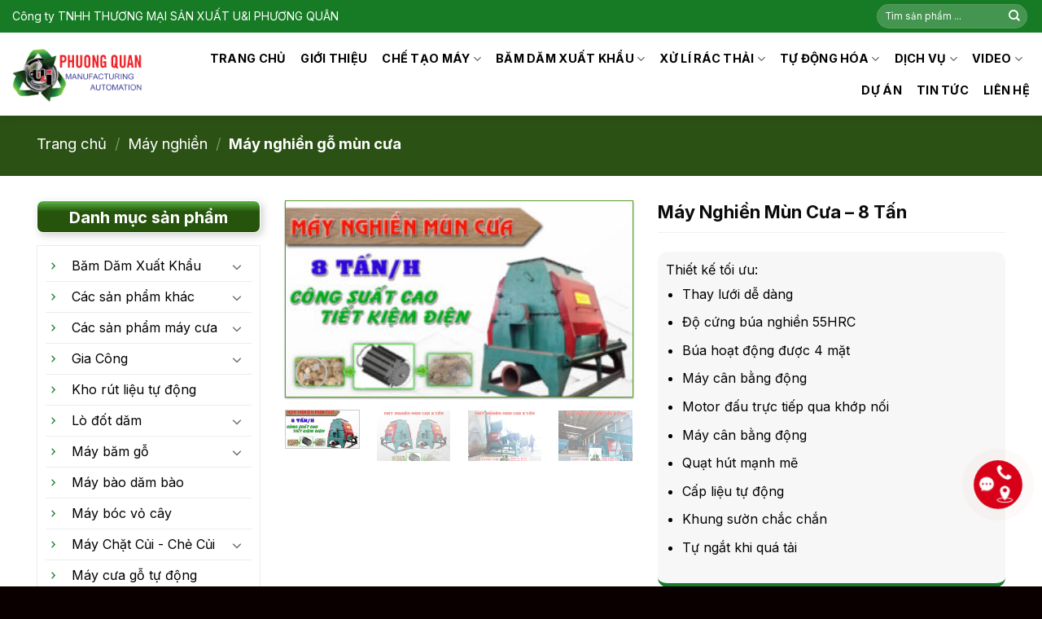

--- FILE ---
content_type: text/html; charset=UTF-8
request_url: https://phuongquan.com.vn/project/may-nghien-mun-cua-8-tan
body_size: 41898
content:
<!DOCTYPE html>
<html lang="vi" class="loading-site no-js">
<head>
	<meta charset="UTF-8" />
	<link rel="profile" href="http://gmpg.org/xfn/11" />
	<link rel="pingback" href="https://phuongquan.com.vn/xmlrpc.php" />

	<script>(function(html){html.className = html.className.replace(/\bno-js\b/,'js')})(document.documentElement);</script>
<meta name='robots' content='index, follow, max-image-preview:large, max-snippet:-1, max-video-preview:-1' />
<meta name="viewport" content="width=device-width, initial-scale=1" />
	<!-- This site is optimized with the Yoast SEO Premium plugin v21.8 (Yoast SEO v26.8) - https://yoast.com/product/yoast-seo-premium-wordpress/ -->
	<title>Máy Nghiền Mùn Cưa - 8 Tấn</title>
	<link rel="canonical" href="https://phuongquan.com.vn/project/may-nghien-mun-cua-8-tan" />
	<meta property="og:locale" content="vi_VN" />
	<meta property="og:type" content="article" />
	<meta property="og:title" content="Máy Nghiền Mùn Cưa - 8 Tấn" />
	<meta property="og:description" content="Thiết kế tối ưu:   Thay lưới dễ dàng  Độ cứng búa nghiền 55HRC  Búa hoạt động được 4 mặt  Máy cân bằng động  Motor đấu trực tiếp qua khớp nối  Máy cân bằng động  Quạt hút mạnh mẽ  Cấp liệu tự động  Khung sườn chắc chắn  Tự ngắt khi quá tải" />
	<meta property="og:url" content="https://phuongquan.com.vn/project/may-nghien-mun-cua-8-tan" />
	<meta property="og:site_name" content="Phương Quân" />
	<meta property="article:modified_time" content="2024-09-09T12:41:25+00:00" />
	<meta property="og:image" content="https://phuongquan.com.vn/wp-content/uploads/2021/06/may-nghien-mun-cua-8-tan-01.jpg" />
	<meta property="og:image:width" content="1600" />
	<meta property="og:image:height" content="900" />
	<meta property="og:image:type" content="image/jpeg" />
	<meta name="twitter:card" content="summary_large_image" />
	<meta name="twitter:label1" content="Ước tính thời gian đọc" />
	<meta name="twitter:data1" content="2 phút" />
	<script type="application/ld+json" class="yoast-schema-graph">{"@context":"https://schema.org","@graph":[{"@type":"WebPage","@id":"https://phuongquan.com.vn/project/may-nghien-mun-cua-8-tan","url":"https://phuongquan.com.vn/project/may-nghien-mun-cua-8-tan","name":"Máy Nghiền Mùn Cưa - 8 Tấn","isPartOf":{"@id":"https://phuongquan.com.vn/#website"},"primaryImageOfPage":{"@id":"https://phuongquan.com.vn/project/may-nghien-mun-cua-8-tan#primaryimage"},"image":{"@id":"https://phuongquan.com.vn/project/may-nghien-mun-cua-8-tan#primaryimage"},"thumbnailUrl":"https://phuongquan.com.vn/wp-content/uploads/2021/06/may-nghien-mun-cua-8-tan-01.jpg","datePublished":"2021-06-21T03:58:47+00:00","dateModified":"2024-09-09T12:41:25+00:00","breadcrumb":{"@id":"https://phuongquan.com.vn/project/may-nghien-mun-cua-8-tan#breadcrumb"},"inLanguage":"vi","potentialAction":[{"@type":"ReadAction","target":["https://phuongquan.com.vn/project/may-nghien-mun-cua-8-tan"]}]},{"@type":"ImageObject","inLanguage":"vi","@id":"https://phuongquan.com.vn/project/may-nghien-mun-cua-8-tan#primaryimage","url":"https://phuongquan.com.vn/wp-content/uploads/2021/06/may-nghien-mun-cua-8-tan-01.jpg","contentUrl":"https://phuongquan.com.vn/wp-content/uploads/2021/06/may-nghien-mun-cua-8-tan-01.jpg","width":1600,"height":900},{"@type":"BreadcrumbList","@id":"https://phuongquan.com.vn/project/may-nghien-mun-cua-8-tan#breadcrumb","itemListElement":[{"@type":"ListItem","position":1,"name":"Home","item":"https://phuongquan.com.vn/"},{"@type":"ListItem","position":2,"name":"Sản phẩm","item":"https://phuongquan.com.vn/san-pham"},{"@type":"ListItem","position":3,"name":"Máy Nghiền Mùn Cưa &#8211; 8 Tấn"}]},{"@type":"WebSite","@id":"https://phuongquan.com.vn/#website","url":"https://phuongquan.com.vn/","name":"Phương Quân","description":"Sản xuất và phân phối máy móc công nghiệp","publisher":{"@id":"https://phuongquan.com.vn/#organization"},"potentialAction":[{"@type":"SearchAction","target":{"@type":"EntryPoint","urlTemplate":"https://phuongquan.com.vn/?s={search_term_string}"},"query-input":{"@type":"PropertyValueSpecification","valueRequired":true,"valueName":"search_term_string"}}],"inLanguage":"vi"},{"@type":"Organization","@id":"https://phuongquan.com.vn/#organization","name":"Công ty TNHH Thương Mại Sản Xuất U&I Phương Quân","alternateName":"Phương Quân","url":"https://phuongquan.com.vn/","logo":{"@type":"ImageObject","inLanguage":"vi","@id":"https://phuongquan.com.vn/#/schema/logo/image/","url":"","contentUrl":"","caption":"Công ty TNHH Thương Mại Sản Xuất U&I Phương Quân"},"image":{"@id":"https://phuongquan.com.vn/#/schema/logo/image/"},"publishingPrinciples":"https://phuongquan.com.vn/gioi-thieu","ownershipFundingInfo":"https://phuongquan.com.vn/gioi-thieu","actionableFeedbackPolicy":"https://phuongquan.com.vn/chinh-sach-bao-mat","correctionsPolicy":"https://phuongquan.com.vn/dieu-khoan-su-dung","ethicsPolicy":"https://phuongquan.com.vn/dieu-khoan-su-dung","diversityPolicy":"https://phuongquan.com.vn/dieu-khoan-su-dung","diversityStaffingReport":"https://phuongquan.com.vn/gioi-thieu"}]}</script>
	<!-- / Yoast SEO Premium plugin. -->


<link rel='dns-prefetch' href='//fonts.googleapis.com' />
<link href='https://fonts.gstatic.com' crossorigin rel='preconnect' />
<link rel='prefetch' href='https://phuongquan.com.vn/wp-content/themes/flatsome/assets/js/flatsome.js?ver=e1ad26bd5672989785e1' />
<link rel='prefetch' href='https://phuongquan.com.vn/wp-content/themes/flatsome/assets/js/chunk.slider.js?ver=3.19.9' />
<link rel='prefetch' href='https://phuongquan.com.vn/wp-content/themes/flatsome/assets/js/chunk.popups.js?ver=3.19.9' />
<link rel='prefetch' href='https://phuongquan.com.vn/wp-content/themes/flatsome/assets/js/chunk.tooltips.js?ver=3.19.9' />
<link rel='prefetch' href='https://phuongquan.com.vn/wp-content/themes/flatsome/assets/js/woocommerce.js?ver=dd6035ce106022a74757' />
<link rel="alternate" type="application/rss+xml" title="Dòng thông tin Phương Quân &raquo;" href="https://phuongquan.com.vn/feed" />
<link rel="alternate" type="application/rss+xml" title="Phương Quân &raquo; Dòng bình luận" href="https://phuongquan.com.vn/comments/feed" />
<link rel="alternate" type="application/rss+xml" title="Phương Quân &raquo; Máy Nghiền Mùn Cưa &#8211; 8 Tấn Dòng bình luận" href="https://phuongquan.com.vn/project/may-nghien-mun-cua-8-tan/feed" />
<link rel="alternate" title="oNhúng (JSON)" type="application/json+oembed" href="https://phuongquan.com.vn/wp-json/oembed/1.0/embed?url=https%3A%2F%2Fphuongquan.com.vn%2Fproject%2Fmay-nghien-mun-cua-8-tan" />
<link rel="alternate" title="oNhúng (XML)" type="text/xml+oembed" href="https://phuongquan.com.vn/wp-json/oembed/1.0/embed?url=https%3A%2F%2Fphuongquan.com.vn%2Fproject%2Fmay-nghien-mun-cua-8-tan&#038;format=xml" />
<style id='wp-img-auto-sizes-contain-inline-css' type='text/css'>
img:is([sizes=auto i],[sizes^="auto," i]){contain-intrinsic-size:3000px 1500px}
/*# sourceURL=wp-img-auto-sizes-contain-inline-css */
</style>

<style id='wp-emoji-styles-inline-css' type='text/css'>

	img.wp-smiley, img.emoji {
		display: inline !important;
		border: none !important;
		box-shadow: none !important;
		height: 1em !important;
		width: 1em !important;
		margin: 0 0.07em !important;
		vertical-align: -0.1em !important;
		background: none !important;
		padding: 0 !important;
	}
/*# sourceURL=wp-emoji-styles-inline-css */
</style>
<style id='wp-block-library-inline-css' type='text/css'>
:root{--wp-block-synced-color:#7a00df;--wp-block-synced-color--rgb:122,0,223;--wp-bound-block-color:var(--wp-block-synced-color);--wp-editor-canvas-background:#ddd;--wp-admin-theme-color:#007cba;--wp-admin-theme-color--rgb:0,124,186;--wp-admin-theme-color-darker-10:#006ba1;--wp-admin-theme-color-darker-10--rgb:0,107,160.5;--wp-admin-theme-color-darker-20:#005a87;--wp-admin-theme-color-darker-20--rgb:0,90,135;--wp-admin-border-width-focus:2px}@media (min-resolution:192dpi){:root{--wp-admin-border-width-focus:1.5px}}.wp-element-button{cursor:pointer}:root .has-very-light-gray-background-color{background-color:#eee}:root .has-very-dark-gray-background-color{background-color:#313131}:root .has-very-light-gray-color{color:#eee}:root .has-very-dark-gray-color{color:#313131}:root .has-vivid-green-cyan-to-vivid-cyan-blue-gradient-background{background:linear-gradient(135deg,#00d084,#0693e3)}:root .has-purple-crush-gradient-background{background:linear-gradient(135deg,#34e2e4,#4721fb 50%,#ab1dfe)}:root .has-hazy-dawn-gradient-background{background:linear-gradient(135deg,#faaca8,#dad0ec)}:root .has-subdued-olive-gradient-background{background:linear-gradient(135deg,#fafae1,#67a671)}:root .has-atomic-cream-gradient-background{background:linear-gradient(135deg,#fdd79a,#004a59)}:root .has-nightshade-gradient-background{background:linear-gradient(135deg,#330968,#31cdcf)}:root .has-midnight-gradient-background{background:linear-gradient(135deg,#020381,#2874fc)}:root{--wp--preset--font-size--normal:16px;--wp--preset--font-size--huge:42px}.has-regular-font-size{font-size:1em}.has-larger-font-size{font-size:2.625em}.has-normal-font-size{font-size:var(--wp--preset--font-size--normal)}.has-huge-font-size{font-size:var(--wp--preset--font-size--huge)}.has-text-align-center{text-align:center}.has-text-align-left{text-align:left}.has-text-align-right{text-align:right}.has-fit-text{white-space:nowrap!important}#end-resizable-editor-section{display:none}.aligncenter{clear:both}.items-justified-left{justify-content:flex-start}.items-justified-center{justify-content:center}.items-justified-right{justify-content:flex-end}.items-justified-space-between{justify-content:space-between}.screen-reader-text{border:0;clip-path:inset(50%);height:1px;margin:-1px;overflow:hidden;padding:0;position:absolute;width:1px;word-wrap:normal!important}.screen-reader-text:focus{background-color:#ddd;clip-path:none;color:#444;display:block;font-size:1em;height:auto;left:5px;line-height:normal;padding:15px 23px 14px;text-decoration:none;top:5px;width:auto;z-index:100000}html :where(.has-border-color){border-style:solid}html :where([style*=border-top-color]){border-top-style:solid}html :where([style*=border-right-color]){border-right-style:solid}html :where([style*=border-bottom-color]){border-bottom-style:solid}html :where([style*=border-left-color]){border-left-style:solid}html :where([style*=border-width]){border-style:solid}html :where([style*=border-top-width]){border-top-style:solid}html :where([style*=border-right-width]){border-right-style:solid}html :where([style*=border-bottom-width]){border-bottom-style:solid}html :where([style*=border-left-width]){border-left-style:solid}html :where(img[class*=wp-image-]){height:auto;max-width:100%}:where(figure){margin:0 0 1em}html :where(.is-position-sticky){--wp-admin--admin-bar--position-offset:var(--wp-admin--admin-bar--height,0px)}@media screen and (max-width:600px){html :where(.is-position-sticky){--wp-admin--admin-bar--position-offset:0px}}

/*# sourceURL=wp-block-library-inline-css */
</style><link rel='stylesheet' id='wc-blocks-style-css' href='https://phuongquan.com.vn/wp-content/plugins/woocommerce/assets/client/blocks/wc-blocks.css?ver=wc-10.4.3' type='text/css' media='all' />
<style id='global-styles-inline-css' type='text/css'>
:root{--wp--preset--aspect-ratio--square: 1;--wp--preset--aspect-ratio--4-3: 4/3;--wp--preset--aspect-ratio--3-4: 3/4;--wp--preset--aspect-ratio--3-2: 3/2;--wp--preset--aspect-ratio--2-3: 2/3;--wp--preset--aspect-ratio--16-9: 16/9;--wp--preset--aspect-ratio--9-16: 9/16;--wp--preset--color--black: #000000;--wp--preset--color--cyan-bluish-gray: #abb8c3;--wp--preset--color--white: #ffffff;--wp--preset--color--pale-pink: #f78da7;--wp--preset--color--vivid-red: #cf2e2e;--wp--preset--color--luminous-vivid-orange: #ff6900;--wp--preset--color--luminous-vivid-amber: #fcb900;--wp--preset--color--light-green-cyan: #7bdcb5;--wp--preset--color--vivid-green-cyan: #00d084;--wp--preset--color--pale-cyan-blue: #8ed1fc;--wp--preset--color--vivid-cyan-blue: #0693e3;--wp--preset--color--vivid-purple: #9b51e0;--wp--preset--color--primary: #05740d;--wp--preset--color--secondary: #d26e4b;--wp--preset--color--success: #81d742;--wp--preset--color--alert: #dd3333;--wp--preset--gradient--vivid-cyan-blue-to-vivid-purple: linear-gradient(135deg,rgb(6,147,227) 0%,rgb(155,81,224) 100%);--wp--preset--gradient--light-green-cyan-to-vivid-green-cyan: linear-gradient(135deg,rgb(122,220,180) 0%,rgb(0,208,130) 100%);--wp--preset--gradient--luminous-vivid-amber-to-luminous-vivid-orange: linear-gradient(135deg,rgb(252,185,0) 0%,rgb(255,105,0) 100%);--wp--preset--gradient--luminous-vivid-orange-to-vivid-red: linear-gradient(135deg,rgb(255,105,0) 0%,rgb(207,46,46) 100%);--wp--preset--gradient--very-light-gray-to-cyan-bluish-gray: linear-gradient(135deg,rgb(238,238,238) 0%,rgb(169,184,195) 100%);--wp--preset--gradient--cool-to-warm-spectrum: linear-gradient(135deg,rgb(74,234,220) 0%,rgb(151,120,209) 20%,rgb(207,42,186) 40%,rgb(238,44,130) 60%,rgb(251,105,98) 80%,rgb(254,248,76) 100%);--wp--preset--gradient--blush-light-purple: linear-gradient(135deg,rgb(255,206,236) 0%,rgb(152,150,240) 100%);--wp--preset--gradient--blush-bordeaux: linear-gradient(135deg,rgb(254,205,165) 0%,rgb(254,45,45) 50%,rgb(107,0,62) 100%);--wp--preset--gradient--luminous-dusk: linear-gradient(135deg,rgb(255,203,112) 0%,rgb(199,81,192) 50%,rgb(65,88,208) 100%);--wp--preset--gradient--pale-ocean: linear-gradient(135deg,rgb(255,245,203) 0%,rgb(182,227,212) 50%,rgb(51,167,181) 100%);--wp--preset--gradient--electric-grass: linear-gradient(135deg,rgb(202,248,128) 0%,rgb(113,206,126) 100%);--wp--preset--gradient--midnight: linear-gradient(135deg,rgb(2,3,129) 0%,rgb(40,116,252) 100%);--wp--preset--font-size--small: 13px;--wp--preset--font-size--medium: 20px;--wp--preset--font-size--large: 36px;--wp--preset--font-size--x-large: 42px;--wp--preset--spacing--20: 0.44rem;--wp--preset--spacing--30: 0.67rem;--wp--preset--spacing--40: 1rem;--wp--preset--spacing--50: 1.5rem;--wp--preset--spacing--60: 2.25rem;--wp--preset--spacing--70: 3.38rem;--wp--preset--spacing--80: 5.06rem;--wp--preset--shadow--natural: 6px 6px 9px rgba(0, 0, 0, 0.2);--wp--preset--shadow--deep: 12px 12px 50px rgba(0, 0, 0, 0.4);--wp--preset--shadow--sharp: 6px 6px 0px rgba(0, 0, 0, 0.2);--wp--preset--shadow--outlined: 6px 6px 0px -3px rgb(255, 255, 255), 6px 6px rgb(0, 0, 0);--wp--preset--shadow--crisp: 6px 6px 0px rgb(0, 0, 0);}:where(body) { margin: 0; }.wp-site-blocks > .alignleft { float: left; margin-right: 2em; }.wp-site-blocks > .alignright { float: right; margin-left: 2em; }.wp-site-blocks > .aligncenter { justify-content: center; margin-left: auto; margin-right: auto; }:where(.is-layout-flex){gap: 0.5em;}:where(.is-layout-grid){gap: 0.5em;}.is-layout-flow > .alignleft{float: left;margin-inline-start: 0;margin-inline-end: 2em;}.is-layout-flow > .alignright{float: right;margin-inline-start: 2em;margin-inline-end: 0;}.is-layout-flow > .aligncenter{margin-left: auto !important;margin-right: auto !important;}.is-layout-constrained > .alignleft{float: left;margin-inline-start: 0;margin-inline-end: 2em;}.is-layout-constrained > .alignright{float: right;margin-inline-start: 2em;margin-inline-end: 0;}.is-layout-constrained > .aligncenter{margin-left: auto !important;margin-right: auto !important;}.is-layout-constrained > :where(:not(.alignleft):not(.alignright):not(.alignfull)){margin-left: auto !important;margin-right: auto !important;}body .is-layout-flex{display: flex;}.is-layout-flex{flex-wrap: wrap;align-items: center;}.is-layout-flex > :is(*, div){margin: 0;}body .is-layout-grid{display: grid;}.is-layout-grid > :is(*, div){margin: 0;}body{padding-top: 0px;padding-right: 0px;padding-bottom: 0px;padding-left: 0px;}a:where(:not(.wp-element-button)){text-decoration: none;}:root :where(.wp-element-button, .wp-block-button__link){background-color: #32373c;border-width: 0;color: #fff;font-family: inherit;font-size: inherit;font-style: inherit;font-weight: inherit;letter-spacing: inherit;line-height: inherit;padding-top: calc(0.667em + 2px);padding-right: calc(1.333em + 2px);padding-bottom: calc(0.667em + 2px);padding-left: calc(1.333em + 2px);text-decoration: none;text-transform: inherit;}.has-black-color{color: var(--wp--preset--color--black) !important;}.has-cyan-bluish-gray-color{color: var(--wp--preset--color--cyan-bluish-gray) !important;}.has-white-color{color: var(--wp--preset--color--white) !important;}.has-pale-pink-color{color: var(--wp--preset--color--pale-pink) !important;}.has-vivid-red-color{color: var(--wp--preset--color--vivid-red) !important;}.has-luminous-vivid-orange-color{color: var(--wp--preset--color--luminous-vivid-orange) !important;}.has-luminous-vivid-amber-color{color: var(--wp--preset--color--luminous-vivid-amber) !important;}.has-light-green-cyan-color{color: var(--wp--preset--color--light-green-cyan) !important;}.has-vivid-green-cyan-color{color: var(--wp--preset--color--vivid-green-cyan) !important;}.has-pale-cyan-blue-color{color: var(--wp--preset--color--pale-cyan-blue) !important;}.has-vivid-cyan-blue-color{color: var(--wp--preset--color--vivid-cyan-blue) !important;}.has-vivid-purple-color{color: var(--wp--preset--color--vivid-purple) !important;}.has-primary-color{color: var(--wp--preset--color--primary) !important;}.has-secondary-color{color: var(--wp--preset--color--secondary) !important;}.has-success-color{color: var(--wp--preset--color--success) !important;}.has-alert-color{color: var(--wp--preset--color--alert) !important;}.has-black-background-color{background-color: var(--wp--preset--color--black) !important;}.has-cyan-bluish-gray-background-color{background-color: var(--wp--preset--color--cyan-bluish-gray) !important;}.has-white-background-color{background-color: var(--wp--preset--color--white) !important;}.has-pale-pink-background-color{background-color: var(--wp--preset--color--pale-pink) !important;}.has-vivid-red-background-color{background-color: var(--wp--preset--color--vivid-red) !important;}.has-luminous-vivid-orange-background-color{background-color: var(--wp--preset--color--luminous-vivid-orange) !important;}.has-luminous-vivid-amber-background-color{background-color: var(--wp--preset--color--luminous-vivid-amber) !important;}.has-light-green-cyan-background-color{background-color: var(--wp--preset--color--light-green-cyan) !important;}.has-vivid-green-cyan-background-color{background-color: var(--wp--preset--color--vivid-green-cyan) !important;}.has-pale-cyan-blue-background-color{background-color: var(--wp--preset--color--pale-cyan-blue) !important;}.has-vivid-cyan-blue-background-color{background-color: var(--wp--preset--color--vivid-cyan-blue) !important;}.has-vivid-purple-background-color{background-color: var(--wp--preset--color--vivid-purple) !important;}.has-primary-background-color{background-color: var(--wp--preset--color--primary) !important;}.has-secondary-background-color{background-color: var(--wp--preset--color--secondary) !important;}.has-success-background-color{background-color: var(--wp--preset--color--success) !important;}.has-alert-background-color{background-color: var(--wp--preset--color--alert) !important;}.has-black-border-color{border-color: var(--wp--preset--color--black) !important;}.has-cyan-bluish-gray-border-color{border-color: var(--wp--preset--color--cyan-bluish-gray) !important;}.has-white-border-color{border-color: var(--wp--preset--color--white) !important;}.has-pale-pink-border-color{border-color: var(--wp--preset--color--pale-pink) !important;}.has-vivid-red-border-color{border-color: var(--wp--preset--color--vivid-red) !important;}.has-luminous-vivid-orange-border-color{border-color: var(--wp--preset--color--luminous-vivid-orange) !important;}.has-luminous-vivid-amber-border-color{border-color: var(--wp--preset--color--luminous-vivid-amber) !important;}.has-light-green-cyan-border-color{border-color: var(--wp--preset--color--light-green-cyan) !important;}.has-vivid-green-cyan-border-color{border-color: var(--wp--preset--color--vivid-green-cyan) !important;}.has-pale-cyan-blue-border-color{border-color: var(--wp--preset--color--pale-cyan-blue) !important;}.has-vivid-cyan-blue-border-color{border-color: var(--wp--preset--color--vivid-cyan-blue) !important;}.has-vivid-purple-border-color{border-color: var(--wp--preset--color--vivid-purple) !important;}.has-primary-border-color{border-color: var(--wp--preset--color--primary) !important;}.has-secondary-border-color{border-color: var(--wp--preset--color--secondary) !important;}.has-success-border-color{border-color: var(--wp--preset--color--success) !important;}.has-alert-border-color{border-color: var(--wp--preset--color--alert) !important;}.has-vivid-cyan-blue-to-vivid-purple-gradient-background{background: var(--wp--preset--gradient--vivid-cyan-blue-to-vivid-purple) !important;}.has-light-green-cyan-to-vivid-green-cyan-gradient-background{background: var(--wp--preset--gradient--light-green-cyan-to-vivid-green-cyan) !important;}.has-luminous-vivid-amber-to-luminous-vivid-orange-gradient-background{background: var(--wp--preset--gradient--luminous-vivid-amber-to-luminous-vivid-orange) !important;}.has-luminous-vivid-orange-to-vivid-red-gradient-background{background: var(--wp--preset--gradient--luminous-vivid-orange-to-vivid-red) !important;}.has-very-light-gray-to-cyan-bluish-gray-gradient-background{background: var(--wp--preset--gradient--very-light-gray-to-cyan-bluish-gray) !important;}.has-cool-to-warm-spectrum-gradient-background{background: var(--wp--preset--gradient--cool-to-warm-spectrum) !important;}.has-blush-light-purple-gradient-background{background: var(--wp--preset--gradient--blush-light-purple) !important;}.has-blush-bordeaux-gradient-background{background: var(--wp--preset--gradient--blush-bordeaux) !important;}.has-luminous-dusk-gradient-background{background: var(--wp--preset--gradient--luminous-dusk) !important;}.has-pale-ocean-gradient-background{background: var(--wp--preset--gradient--pale-ocean) !important;}.has-electric-grass-gradient-background{background: var(--wp--preset--gradient--electric-grass) !important;}.has-midnight-gradient-background{background: var(--wp--preset--gradient--midnight) !important;}.has-small-font-size{font-size: var(--wp--preset--font-size--small) !important;}.has-medium-font-size{font-size: var(--wp--preset--font-size--medium) !important;}.has-large-font-size{font-size: var(--wp--preset--font-size--large) !important;}.has-x-large-font-size{font-size: var(--wp--preset--font-size--x-large) !important;}
/*# sourceURL=global-styles-inline-css */
</style>

<link rel='stylesheet' id='photoswipe-css' href='https://phuongquan.com.vn/wp-content/plugins/woocommerce/assets/css/photoswipe/photoswipe.min.css?ver=10.4.3' type='text/css' media='all' />
<link rel='stylesheet' id='photoswipe-default-skin-css' href='https://phuongquan.com.vn/wp-content/plugins/woocommerce/assets/css/photoswipe/default-skin/default-skin.min.css?ver=10.4.3' type='text/css' media='all' />
<style id='woocommerce-inline-inline-css' type='text/css'>
.woocommerce form .form-row .required { visibility: visible; }
/*# sourceURL=woocommerce-inline-inline-css */
</style>
<link rel='stylesheet' id='flatsome-main-css' href='https://phuongquan.com.vn/wp-content/themes/flatsome/assets/css/flatsome.css?ver=3.19.9' type='text/css' media='all' />
<style id='flatsome-main-inline-css' type='text/css'>
@font-face {
				font-family: "fl-icons";
				font-display: block;
				src: url(https://phuongquan.com.vn/wp-content/themes/flatsome/assets/css/icons/fl-icons.eot?v=3.19.9);
				src:
					url(https://phuongquan.com.vn/wp-content/themes/flatsome/assets/css/icons/fl-icons.eot#iefix?v=3.19.9) format("embedded-opentype"),
					url(https://phuongquan.com.vn/wp-content/themes/flatsome/assets/css/icons/fl-icons.woff2?v=3.19.9) format("woff2"),
					url(https://phuongquan.com.vn/wp-content/themes/flatsome/assets/css/icons/fl-icons.ttf?v=3.19.9) format("truetype"),
					url(https://phuongquan.com.vn/wp-content/themes/flatsome/assets/css/icons/fl-icons.woff?v=3.19.9) format("woff"),
					url(https://phuongquan.com.vn/wp-content/themes/flatsome/assets/css/icons/fl-icons.svg?v=3.19.9#fl-icons) format("svg");
			}
/*# sourceURL=flatsome-main-inline-css */
</style>
<link rel='stylesheet' id='flatsome-shop-css' href='https://phuongquan.com.vn/wp-content/themes/flatsome/assets/css/flatsome-shop.css?ver=3.19.9' type='text/css' media='all' />
<link rel='stylesheet' id='flatsome-style-css' href='https://phuongquan.com.vn/wp-content/themes/flatsome-child/style.css?ver=3.0' type='text/css' media='all' />
<link rel='stylesheet' id='flatsome-googlefonts-css' href='//fonts.googleapis.com/css?family=Inter%3Aregular%2C700%2Cregular%2C700%2C500&#038;display=swap&#038;ver=3.9' type='text/css' media='all' />
<script type="text/javascript" src="https://phuongquan.com.vn/wp-includes/js/jquery/jquery.min.js?ver=3.7.1" id="jquery-core-js"></script>
<script type="text/javascript" src="https://phuongquan.com.vn/wp-includes/js/jquery/jquery-migrate.min.js?ver=3.4.1" id="jquery-migrate-js"></script>
<script type="text/javascript" src="https://phuongquan.com.vn/wp-content/plugins/woocommerce/assets/js/jquery-blockui/jquery.blockUI.min.js?ver=2.7.0-wc.10.4.3" id="wc-jquery-blockui-js" data-wp-strategy="defer"></script>
<script type="text/javascript" id="wc-add-to-cart-js-extra">
/* <![CDATA[ */
var wc_add_to_cart_params = {"ajax_url":"/wp-admin/admin-ajax.php","wc_ajax_url":"/?wc-ajax=%%endpoint%%","i18n_view_cart":"Xem gi\u1ecf h\u00e0ng","cart_url":"https://phuongquan.com.vn","is_cart":"","cart_redirect_after_add":"no"};
//# sourceURL=wc-add-to-cart-js-extra
/* ]]> */
</script>
<script type="text/javascript" src="https://phuongquan.com.vn/wp-content/plugins/woocommerce/assets/js/frontend/add-to-cart.min.js?ver=10.4.3" id="wc-add-to-cart-js" defer="defer" data-wp-strategy="defer"></script>
<script type="text/javascript" src="https://phuongquan.com.vn/wp-content/plugins/woocommerce/assets/js/photoswipe/photoswipe.min.js?ver=4.1.1-wc.10.4.3" id="wc-photoswipe-js" defer="defer" data-wp-strategy="defer"></script>
<script type="text/javascript" src="https://phuongquan.com.vn/wp-content/plugins/woocommerce/assets/js/photoswipe/photoswipe-ui-default.min.js?ver=4.1.1-wc.10.4.3" id="wc-photoswipe-ui-default-js" defer="defer" data-wp-strategy="defer"></script>
<script type="text/javascript" id="wc-single-product-js-extra">
/* <![CDATA[ */
var wc_single_product_params = {"i18n_required_rating_text":"Vui l\u00f2ng ch\u1ecdn m\u1ed9t m\u1ee9c \u0111\u00e1nh gi\u00e1","i18n_rating_options":["1 tr\u00ean 5 sao","2 tr\u00ean 5 sao","3 tr\u00ean 5 sao","4 tr\u00ean 5 sao","5 tr\u00ean 5 sao"],"i18n_product_gallery_trigger_text":"Xem th\u01b0 vi\u1ec7n \u1ea3nh to\u00e0n m\u00e0n h\u00ecnh","review_rating_required":"yes","flexslider":{"rtl":false,"animation":"slide","smoothHeight":true,"directionNav":false,"controlNav":"thumbnails","slideshow":false,"animationSpeed":500,"animationLoop":false,"allowOneSlide":false},"zoom_enabled":"","zoom_options":[],"photoswipe_enabled":"1","photoswipe_options":{"shareEl":false,"closeOnScroll":false,"history":false,"hideAnimationDuration":0,"showAnimationDuration":0},"flexslider_enabled":""};
//# sourceURL=wc-single-product-js-extra
/* ]]> */
</script>
<script type="text/javascript" src="https://phuongquan.com.vn/wp-content/plugins/woocommerce/assets/js/frontend/single-product.min.js?ver=10.4.3" id="wc-single-product-js" defer="defer" data-wp-strategy="defer"></script>
<script type="text/javascript" src="https://phuongquan.com.vn/wp-content/plugins/woocommerce/assets/js/js-cookie/js.cookie.min.js?ver=2.1.4-wc.10.4.3" id="wc-js-cookie-js" data-wp-strategy="defer"></script>
<link rel="https://api.w.org/" href="https://phuongquan.com.vn/wp-json/" /><link rel="alternate" title="JSON" type="application/json" href="https://phuongquan.com.vn/wp-json/wp/v2/product/3207" /><link rel="EditURI" type="application/rsd+xml" title="RSD" href="https://phuongquan.com.vn/xmlrpc.php?rsd" />
<meta name="generator" content="WordPress 6.9" />
<meta name="generator" content="WooCommerce 10.4.3" />
<link rel='shortlink' href='https://phuongquan.com.vn/?p=3207' />
<link rel="stylesheet" href="https://cdnjs.cloudflare.com/ajax/libs/font-awesome/4.7.0/css/font-awesome.min.css" />
	<noscript><style>.woocommerce-product-gallery{ opacity: 1 !important; }</style></noscript>
	<link rel="icon" href="https://phuongquan.com.vn/wp-content/uploads/2025/02/logo-favicon-100x100.png" sizes="32x32" />
<link rel="icon" href="https://phuongquan.com.vn/wp-content/uploads/2025/02/logo-favicon.png" sizes="192x192" />
<link rel="apple-touch-icon" href="https://phuongquan.com.vn/wp-content/uploads/2025/02/logo-favicon.png" />
<meta name="msapplication-TileImage" content="https://phuongquan.com.vn/wp-content/uploads/2025/02/logo-favicon.png" />
<style id="custom-css" type="text/css">:root {--primary-color: #05740d;--fs-color-primary: #05740d;--fs-color-secondary: #d26e4b;--fs-color-success: #81d742;--fs-color-alert: #dd3333;--fs-experimental-link-color: #000000;--fs-experimental-link-color-hover: #469917;}.tooltipster-base {--tooltip-color: #fff;--tooltip-bg-color: #000;}.off-canvas-right .mfp-content, .off-canvas-left .mfp-content {--drawer-width: 300px;}.off-canvas .mfp-content.off-canvas-cart {--drawer-width: 360px;}.container-width, .full-width .ubermenu-nav, .container, .row{max-width: 1220px}.row.row-collapse{max-width: 1190px}.row.row-small{max-width: 1212.5px}.row.row-large{max-width: 1250px}.header-main{height: 102px}#logo img{max-height: 102px}#logo{width:184px;}#logo img{padding:4px 0;}.header-bottom{min-height: 35px}.header-top{min-height: 40px}.transparent .header-main{height: 90px}.transparent #logo img{max-height: 90px}.has-transparent + .page-title:first-of-type,.has-transparent + #main > .page-title,.has-transparent + #main > div > .page-title,.has-transparent + #main .page-header-wrapper:first-of-type .page-title{padding-top: 120px;}.header.show-on-scroll,.stuck .header-main{height:92px!important}.stuck #logo img{max-height: 92px!important}.search-form{ width: 100%;}.header-bg-color {background-color: #ffffff}.header-bottom {background-color: #469917}.header-main .nav > li > a{line-height: 18px }.stuck .header-main .nav > li > a{line-height: 16px }.header-bottom-nav > li > a{line-height: 45px }@media (max-width: 549px) {.header-main{height: 70px}#logo img{max-height: 70px}}.nav-dropdown-has-arrow.nav-dropdown-has-border li.has-dropdown:before{border-bottom-color: #ffffff;}.nav .nav-dropdown{border-color: #ffffff }.nav-dropdown{border-radius:10px}.nav-dropdown{font-size:100%}.nav-dropdown-has-arrow li.has-dropdown:after{border-bottom-color: #ffffff;}.nav .nav-dropdown{background-color: #ffffff}.header-top{background-color:#167b24!important;}body{color: #0a0a0a}h1,h2,h3,h4,h5,h6,.heading-font{color: #0a0a0a;}body{font-size: 100%;}@media screen and (max-width: 549px){body{font-size: 100%;}}body{font-family: Inter, sans-serif;}body {font-weight: 400;font-style: normal;}.nav > li > a {font-family: Inter, sans-serif;}.mobile-sidebar-levels-2 .nav > li > ul > li > a {font-family: Inter, sans-serif;}.nav > li > a,.mobile-sidebar-levels-2 .nav > li > ul > li > a {font-weight: 700;font-style: normal;}h1,h2,h3,h4,h5,h6,.heading-font, .off-canvas-center .nav-sidebar.nav-vertical > li > a{font-family: Inter, sans-serif;}h1,h2,h3,h4,h5,h6,.heading-font,.banner h1,.banner h2 {font-weight: 700;font-style: normal;}.alt-font{font-family: Inter, sans-serif;}.alt-font {font-weight: 500!important;font-style: normal!important;}.header:not(.transparent) .header-nav-main.nav > li > a {color: #000000;}.header:not(.transparent) .header-nav-main.nav > li > a:hover,.header:not(.transparent) .header-nav-main.nav > li.active > a,.header:not(.transparent) .header-nav-main.nav > li.current > a,.header:not(.transparent) .header-nav-main.nav > li > a.active,.header:not(.transparent) .header-nav-main.nav > li > a.current{color: #167b24;}.header-nav-main.nav-line-bottom > li > a:before,.header-nav-main.nav-line-grow > li > a:before,.header-nav-main.nav-line > li > a:before,.header-nav-main.nav-box > li > a:hover,.header-nav-main.nav-box > li.active > a,.header-nav-main.nav-pills > li > a:hover,.header-nav-main.nav-pills > li.active > a{color:#FFF!important;background-color: #167b24;}.header:not(.transparent) .header-bottom-nav.nav > li > a{color: #ffffff;}.header:not(.transparent) .header-bottom-nav.nav > li > a:hover,.header:not(.transparent) .header-bottom-nav.nav > li.active > a,.header:not(.transparent) .header-bottom-nav.nav > li.current > a,.header:not(.transparent) .header-bottom-nav.nav > li > a.active,.header:not(.transparent) .header-bottom-nav.nav > li > a.current{color: #26540c;}.header-bottom-nav.nav-line-bottom > li > a:before,.header-bottom-nav.nav-line-grow > li > a:before,.header-bottom-nav.nav-line > li > a:before,.header-bottom-nav.nav-box > li > a:hover,.header-bottom-nav.nav-box > li.active > a,.header-bottom-nav.nav-pills > li > a:hover,.header-bottom-nav.nav-pills > li.active > a{color:#FFF!important;background-color: #26540c;}.is-divider{background-color: #469917;}.shop-page-title.featured-title .title-overlay{background-color: rgba(61,61,61,0.3);}.has-equal-box-heights .box-image {padding-top: 90%;}.shop-page-title.featured-title .title-bg{ background-image: url(https://phuongquan.com.vn/wp-content/uploads/2021/06/may-nghien-mun-cua-8-tan-01.jpg)!important;}@media screen and (min-width: 550px){.products .box-vertical .box-image{min-width: 225px!important;width: 225px!important;}}.footer-2{background-color: #17aafd}.absolute-footer, html{background-color: #0a0000}.nav-vertical-fly-out > li + li {border-top-width: 1px; border-top-style: solid;}/* Custom CSS */.fas {padding-right: 7px;}.nav-dark .nav > li > a {color: #fff;font-size: 13px;}.title_name_author {text-align: center;text-transform: uppercase;padding-bottom: 20px;padding-top: 30px;}.about-card.author_blogpost {background: #eee;padding: 30px 20px;border-bottom: 5px solid #469917;}.html.custom.html_topbar_left a span {padding-left: 7px;}.sp-dx .product-small .text-center p a {overflow: hidden;text-overflow: ellipsis;display: -webkit-box;-webkit-line-clamp: 1;-webkit-box-orient: vertical;}.sp-dx .price {padding-top: 13px;}.add-to-cart-button a {border-radius: 7px;}.form-hd .form-flat input:not([type="submit"]) {background-color: rgb(255 255 255);-webkit-box-shadow: none;box-shadow: none;border-color: rgba(0, 0, 0, 0.09);color: currentColor !important;border-radius: 2px;}.form-hd .form-flat select {background-color: rgb(255 255 255);-webkit-box-shadow: none;box-shadow: none;border-color: rgba(0, 0, 0, 0.09);color: currentColor !important;border-radius: 2px;}.form-hd .form-flat select:hover {border-color: #edb100;}.form-hd .form-flat input:hover:not([type="submit"]) {border-color: #edb100;}.line {background-color: #4a4a4a;}.line li {padding: 10px;border-bottom: 1px solid #333;}.line a {color: #fff;}.line li:hover {background: rgba(153, 153, 153, 0.25);}a.woocommerce-LoopProduct-link.woocommerce-loop-product__link {overflow: hidden;text-overflow: ellipsis;display: -webkit-box;-webkit-line-clamp: 2;-webkit-box-orient: vertical;font-size: 16px;}.product-categories li a {color: #fff;}span.widget-title {margin-left: 10px;}.product-categories li a {margin-left: 10px;color: #000;}.widget.block_widget {background: #4a4a4a;color: white;}.widget.block_widget .is-divider.small {}.image-effect:before {position: absolute;content: "";width: 100%;height: 100%;top: 0;left: 0;z-index: 1;background: rgba(67, 69, 113, 0);-webkit-transition: all 0.5s ease-in-out;transition: all 0.5s ease-in-out;}.image-effect:after {position: absolute;content: "";width: 100%;height: 100%;top: 0;left: 0;background: rgba(67, 69, 113, 0);-webkit-transition: all 0.5s ease-in-out;transition: all 0.5s ease-in-out;-moz-transition: all 0.5s ease-in-out;-ms-transition: all 0.5s ease-in-out;-o-transition: all 0.5s ease-in-out;}.image-effect:hover:before {right: 50%;left: 50%;width: 0;background: rgba(255, 255, 255, 0.3);}.image-effect:hover:after {height: 0;top: 50%;bottom: 50%;background: rgba(255, 255, 255, 0.3);}.tab-desktop ul li {padding: 8px 20px;border-radius: 30px;background-color: #edb100;color: #fff;text-transform: uppercase;font-size: 13px;font-weight: 500;margin-bottom: 10px;}.tab-desktop ul li span {color: #fff;}.tab-desktop ul li a:before {display: none;}.product-small .box-image:hover::before {-webkit-animation: shine 0.75s;animation: shine 0.75s;}@-webkit-keyframes shine {100% {left: 125%;}}@keyframes shine {100% {left: 125%;}}.product-small .box-image::before {position: absolute;top: 0;left: -75%;z-index: 2;display: block;content: "";width: 50%;height: 100%;background: -webkit-linear-gradient(left, rgba(255, 255, 255, 0) 0, rgba(255, 255, 255, 0.3) 100%);background: linear-gradient(to right, rgba(255, 255, 255, 0) 0, rgba(255, 255, 255, 0.3) 100%);-webkit-transform: skewX(-25deg);transform: skewX(-25deg);}.post-item .box-image:hover::before {-webkit-animation: shine 0.75s;animation: shine 0.75s;}@-webkit-keyframes shine {100% {left: 125%;}}@keyframes shine {100% {left: 125%;}}.post-item .box-image::before {position: absolute;top: 0;left: -75%;z-index: 2;display: block;content: "";width: 50%;height: 100%;background: -webkit-linear-gradient(left, rgba(255, 255, 255, 0) 0, rgba(255, 255, 255, 0.3) 100%);background: linear-gradient(to right, rgba(255, 255, 255, 0) 0, rgba(255, 255, 255, 0.3) 100%);-webkit-transform: skewX(-25deg);transform: skewX(-25deg);}#mega-menu-wrap {background-color: #24aecb;text-transform: uppercase;width: 93%;}.nav > li.has-icon > a > i {color: #fff;}.module-title span {background: linear-gradient(0deg, rgb(38 84 12) 66%, rgb(38 84 12 / 24%) 100%);color: #fff;display: block;font-weight: bold;font-size: 18px;border-radius: 3px 3px 0 0px;padding: 7px 30px;display: inline-block;border: 0px;margin-bottom: -2px;}h2.widgettitle {color: #0a0a0a;text-align: center;padding-top: 5px;}.section-policy {border: 1px solid #eee;}.widget.block_widget {background: #fffefe;}.img-field {position: absolute;z-index: 5;left: 10px;right: auto;background: #ff3c20;position: absolute;display: block;width: 100%;text-align: center;text-transform: capitalize;color: #fff;font-size: 12px;font-weight: bold;width: 40px;height: 40px;line-height: 40px;border-radius: 50%;top: 20px !important;}/* ul#mega_menu{margin-top:15px;} */.sidebar-wrapper .widgettitle {display: none;}ul.menu-footer {margin-left: -19px;}.menu-footer li {list-style-type: none;}.menu-footer li a:hover {padding-left: 5px;transition: 0.5s;}#header-contact span {text-transform: none;}/*icon trước menu*/span.amount {white-space: nowrap;color: #db0707;font-size: 17px;font-weight: 550;}#mega_menu > li:nth-child(1) a:before {display: inline-block;content: "";font-size: 34%;width: 19px;height: 23px;vertical-align: middle;margin-left: 0;margin-right: 7px;color: #fff;background: url(/wp-content/uploads/2021/05/logoicon.png);background-repeat: no-repeat;background-size: 100%;}#mega_menu > li:nth-child(2) a:before {display: inline-block;content: "";font-size: 34%;width: 19px;height: 23px;vertical-align: middle;margin-left: 0;margin-right: 7px;color: #fff;background: url(/wp-content/uploads/2021/05/logoicon.png);background-repeat: no-repeat;background-size: 100%;}#mega_menu > li:nth-child(3) a:before {display: inline-block;content: "";font-size: 34%;width: 19px;height: 23px;vertical-align: middle;margin-left: 0;margin-right: 7px;color: #fff;background: url(/wp-content/uploads/2021/05/logoicon.png);background-repeat: no-repeat;background-size: 100%;}#mega_menu > li:nth-child(4) a:before {display: inline-block;content: "";font-size: 34%;width: 19px;height: 23px;vertical-align: middle;margin-left: 0;margin-right: 7px;color: #fff;background: url(/wp-content/uploads/2021/05/logoicon.png);background-repeat: no-repeat;background-size: 100%;}#mega_menu > li:nth-child(5) a:before {display: inline-block;content: "";font-size: 34%;width: 19px;height: 23px;vertical-align: middle;margin-left: 0;margin-right: 7px;color: #fff;background: url(/wp-content/uploads/2021/05/logoicon.png);background-repeat: no-repeat;background-size: 100%;}#mega_menu > li:nth-child(6) a:before {display: inline-block;content: "";font-size: 34%;width: 19px;height: 23px;vertical-align: middle;margin-left: 0;margin-right: 7px;color: #fff;background: url(/wp-content/uploads/2021/05/logoicon.png);background-repeat: no-repeat;background-size: 100%;}#mega_menu > li:nth-child(7) a:before {display: inline-block;content: "";font-size: 34%;width: 19px;height: 23px;vertical-align: middle;margin-left: 0;margin-right: 7px;color: #fff;background: url(/wp-content/uploads/2021/05/logoicon.png);background-repeat: no-repeat;background-size: 100%;}#mega_menu > li:nth-child(8) a:before {display: inline-block;content: "";font-size: 34%;width: 19px;height: 23px;vertical-align: middle;margin-left: 0;margin-right: 7px;color: #fff;background: url(/wp-content/uploads/2021/05/logoicon.png);background-repeat: no-repeat;background-size: 100%;}/*icon trước menu*/.breadcrumbs-1 {font-weight: bold;letter-spacing: 0;height: 40px;line-height: 1.8;font-size: 20px;border: 1px solid #fff;border-radius: 8px;padding: 2px 25px;margin-bottom: 15px;box-shadow: 3px 3px 10px #6666664d;color: #fff;background: linear-gradient(0deg, rgb(38 84 12) 66%, rgb(91 183 70) 100%);}a.quick-view.quick-view-added {background-color: #24aecbc2;}a.quick-view.quick-view-added::before {display: inline-block;content: "";font-size: 50%;width: 17px;height: 17px;vertical-align: middle;margin-left: 0px;margin-top: -1px;margin-right: 7px;background: url(/wp-content/uploads/2021/05/view-1.png);background-repeat: no-repeat;background-size: 100%;}.quick-view.quick-view-added {text-transform: capitalize;font-size: 13px;}/*css title*/.module-title span {height: 35px;min-width: 225px;float: left;font-size: 20px;border: 1px solid #fff;border-radius: 30px 5px;padding: 2px 25px;margin-bottom: 15px;box-shadow: 3px 3px 10px #666;color: #fff;background: linear-gradient(0deg, rgb(38 84 12) 66%, rgb(38 84 12 / 24%) 100%);}/*css title*/.section-title-normal {border-bottom: 0px solid #ececec;margin-bottom: -15px;}p.name.product-title.woocommerce-loop-product__title {-webkit-line-clamp: 2;-webkit-box-orient: vertical;display: -webkit-box;font-weight: 600;overflow: hidden;position: relative;min-height: 45px;max-height: 53px !important;overflow: hidden;}li.cat-item.cat-item-21 {margin-left: 0px;}input.wpcf7-form-control.wpcf7-text.wpcf7-validates-as-required.ten1 {border-radius: 0px;}input.wpcf7-form-control.wpcf7-text.wpcf7-tel.wpcf7-validates-as-required.wpcf7-validates-as-tel.sdt1 {border-radius: 0px;}input.wpcf7-form-control.wpcf7-text.wpcf7-email.wpcf7-validates-as-email.email1 {border-radius: 0px;}textarea.wpcf7-form-control.wpcf7-textarea.wpcf7-validates-as-required.mess1 {border-radius: 0px;}input.wpcf7-form-control.wpcf7-submit.subm1 {border-radius: 0px;width: 100%;}.star-rating {display: none;}.flex-grow a {overflow: hidden;text-overflow: ellipsis;display: -webkit-box;-webkit-line-clamp: 2;-webkit-box-orient: vertical;}.product-info nav {display: none;}.is-xlarge {display: none;}.page-title-inner.flex-row.medium-flex-wrap.container {display: none;}.price-wrapper {display: none;}.section-title b {background-color: #ff000000;}span.amount {display: none;}.tagged_as a {color: white;}span.tagged_as {color: white;}.product_meta > span {display: block;border-top: 0px dotted #ddd;padding: 5px 0;}/*menu vertical trang chủ*/#menu-sidebar {position: relative;}#menu-sidebar > li > ul {position: absolute;top: 25px;right: -240px;z-index: 9;background-color: #ffffff;padding-right: 20px;border: 1px solid #24aecb;padding-top: 10px;display: none;}#menu-sidebar > li:hover ul {display: block;}/*menu vertical trang chủ*//*menu vertical sản phẩm*/#menu-sidebar1 {position: relative;}#menu-sidebar1 > li > ul {position: absolute;top: 25px;right: -240px;z-index: 9;background-color: #ffffff;padding-right: 20px;border: 1px solid #24aecb;padding-top: 10px;display: none;}#menu-sidebar1 > li:hover ul {display: block;}/*menu vertical sản phẩm*/.fa-angle-double-right:before {content: "f101";color: #154054;}.row-custom-trang-chu ul li {margin-left: 0em;}.form-flat input:not([type="submit"]),.form-flat textarea,.form-flat select {background-color: rgb(255 255 255 / 66%);}.custom-icon-box-trang-chu {background-color: #fff;padding: 0.4rem 0.6rem 0rem 0.6rem;border-radius: 11px;box-shadow: 0 1px 3px -2px rgb(0 0 0 / 12%), 0 1px 2px rgb(0 0 0 / 24%);border: 1px solid #26540c;}.custom-gioi-thieu-cong-ty {background-color: #fff;padding: 0.4rem 0.6rem 0rem 0.6rem;border-radius: 11px;box-shadow: 0 1px 3px -2px rgb(0 0 0 / 12%), 0 1px 2px rgb(0 0 0 / 24%);border: 1px solid #26540c;}.widget .current-cat > a {color: #000;font-weight: 500;}.block-san-pham-custom .product-images {border: 1px solid #55a129;box-shadow: 0 1px 3px -2px rgb(0 0 0 / 12%), 0 1px 2px rgb(0 0 0 / 41%);}.block-san-pham-custom .product-short-description p {margin-bottom: 0.3em;}.button-zalo-san-pham {background-color: #0064f7 !important;border: none;}.btn-mua {background: linear-gradient(0deg, rgb(38 84 12) 66%, rgb(91 183 70) 100%) !important;border: none;}.block-san-pham-custom .product-small .col-inner {border: 1px solid #55a129;border-radius: 5px;box-shadow: 0 1px 3px -2px rgb(0 0 0 / 12%), 0 1px 2px rgb(0 0 0 / 41%);}.blog-archive .box-blog-post {background-color: #f4f4f4;padding: 12px;box-shadow: 0 1px 3px -2px rgb(0 0 0 / 12%), 0 1px 2px rgb(0 0 0 / 24%);border: 1px solid #ddd;overflow: hidden;border-radius: 12px;}aside ul {padding: 0.4rem 0.6rem 0rem 0.6rem;border: 1px solid #ddd;}/* CSS HUY */.title_trangchu {padding-left: 80px;}.title_trangchu h3 {color: #000;font-weight: 500;}.title_trangchu h5 {font-weight: 400;font-size: 35px;}.title_trangchu h3:before {content: "";position: absolute;background: #26540c;height: 11px;width: 300px;left: -241px;top: 4%;}.title_trangchu h5 span {color: #469917;font-weight: 500;}.title_trangchus {padding-top: 30px;padding-left: 30px;padding-right: 60px;}.title_trangchu p {text-align: justify;}.title_trangchus p {text-align: justify;}.title_trangchus h5 {font-weight: 500;font-size: 23px;text-transform: uppercase;}.title_trangchus h5:before {content: "";position: absolute;background: #26540c;height: 11px;width: 300px;top: 13%;right: -259px;left: unset;}.text_sptb h2 {display: inline-block;position: relative;letter-spacing: 2px;color: #26540c;font-size: 2.4rem;font-weight: 900;margin-bottom: 3px;}.text_sptb h2:before {content: "PHƯƠNG QUÂN";position: absolute;bottom: 0;z-index: 2;margin-left: -45px;font-size: 2.5rem;font-weight: 800;color: rgba(147, 147, 147, 0.1);font-style: italic;top: -42px;}.shape-top {-webkit-clip-path: polygon(0 0, 111% 33%, 105% 105%, 0% 105%);}.text_lienhe {padding-top: 50px;}.shape-two {-webkit-clip-path: polygon(0 13%, 100% 0, 100% 87%, 0% 100%);margin-top: -50px;}.text_lienhe h3 {letter-spacing: 2px;}.shape-top-right {-webkit-clip-path: polygon(0 25%, 100% 0, 100% 100%, 0% 100%);}.blog_sporst .box-text.text-center {padding: 5px !important;background: #fff;text-align: justify;border-top: 5px solid rgb(46, 122, 3);}.titless H3 {font-weight: 500;color: #e11b23;border-bottom: 1px solid #5555;width: 50%;}.text_linhe p {padding-bottom: 0px;margin-bottom: 15px;padding-top: 9px;}.text_linhe h3 span {font-weight: 500;}a:hover {cursor: pointer;}.blog_sporst h5.post-title a {-webkit-line-clamp: 2;-webkit-box-orient: vertical;display: -webkit-box;font-weight: 600;overflow: hidden;position: relative;}/* Menu */.nav-dropdown > li.nav-dropdown-col {display: block;}.nav-dropdown {border: 1px solid #ddd;padding: 0;}.nav-dropdown .nav-dropdown-col > a,.nav-dropdown li a {font-weight: normal !important;text-transform: none !important;font-size: 15px;font-weight: 500;}.nav-dropdown-default > li:hover > a,.nav-dropdown .nav-dropdown-col > ul li:hover > a {color: white;}.nav-dropdown-default > li:hover {background: #fbae3c;}.nav-dropdown-default > li > a {border-bottom: 0 !important;}.nav-dropdown-has-arrow li.has-dropdown:before {border-width: 10px;margin-left: -10px;}.nav-dropdown .nav-dropdown-col > ul {border: 1px solid #d2d2d2;margin-top: -40px;box-shadow: 2px 2px 5px #828282;display: none !important;position: absolute;left: 100%;z-index: 9;background: white;min-width: 240px;border-radius: 10px;}.nav-dropdown > li.nav-dropdown-col {width: 100%;border-right: 0;}.nav-dropdown .nav-dropdown-col > ul li a {padding: 10px;text-transform: none;color: black;font-size: 15px;}.header-nav li.nav-dropdown-col:hover > ul {display: block !important;}/* Hết menu */label.fab {bottom: 90px !important;right: 24px !important;}.ul-nganh-custom {list-style: none;padding-left: 10px;padding-top: 15px;}.ul-nganh-custom li:before {font-family: "FontAwesome";font-size: 14px;color: #469917;content: "f00c";display: block;position: absolute;left: 10px;}.ul-nganh-custom li {margin-bottom: 0px;text-align: justify;}.title1 h3:before {content: "";position: absolute;background: #26540c;height: 11px;width: 300px;left: -241px;top: 34%;}.title2 h3 {font-weight: 500;color: #000;}.title2 {padding-right: 80px;}.title2 h3:before {content: "";position: absolute;background: #26540c;height: 11px;width: 300px;top: 30%;right: -243px;left: unset;}.footer-men p {margin: 10px;}.footer-men {text-align: left;}.nav-dropdown-bold .nav-column li > a,.nav-dropdown.nav-dropdown-bold > li > a {color: #000;}aside span.widget-title {display: none;}aside .is-divider {display: none;}.comment-list .even article {background-color: #4699171a;padding: 10px;border-radius: 5px;}.comment-list .children {background-color: #4699177a;padding: 10px;border-radius: 5px;}.commentlist li,.comment-list li {list-style: none;padding: 0 0 0 0;}.comment-list .children .comment-author img {content: url("https://phuongquan.com.vn/wp-content/uploads/2021/06/logo1.png") !important;}.comment-meta .reply {border: 1px solid;border-radius: 5px;padding: 7px;background-color: #469917;}.comment-meta .reply a {color: #fff !important;}.noibat {font-size: 14px;margin-bottom: 15px;border: 1px dashed #469917;border-radius: 3px;background: #f7fff1;padding: 10px;margin-top: 15px;}a#top-link {color: #fff;background-color: #469917;}/**/.h3-title {text-transform: uppercase;letter-spacing: 1px;padding-right: 40px;font-size: 22px;line-height: 26px;margin-bottom: 15px;position: relative;display: inline-block;font-weight: 700;color: #ea130e;width: auto;}.h3-title .sep-leaf-left {position: relative;}.h3-title .sep-leaf-left:before,.h3-title .sep-leaf-left:after {position: absolute;content: "";background-color: #ea130e;height: 22px;bottom: 0px;top: 0px;transform: skew(-20deg);}.h3-title .sep-leaf-left:before {right: -20px;width: 10px;}.h3-title .sep-leaf-left:after {right: -27px;width: 4px;}.btn_new {border-right: 6px solid #000;}.about-year-info {padding: 30px;margin-right: 40px;background-color: #e7e7e7;text-align: center;position: absolute;max-width: 240px;right: -40px;bottom: 0px;z-index: 1;border-bottom: 5px solid #ea130e;border-radius: 8px;}.about-year-info span {display: block;font-size: 80px;line-height: 80px;color: #ea130e;font-weight: 900;}.about-year-info p {font-weight: 600;text-transform: uppercase;font-size: 14px;margin-bottom: 0px;}.img-radius {border-radius: 12px;overflow: hidden;}.about-max-two:after {background-image: url(/wp-content/uploads/2024/12/bg-dott2.png);content: "";position: absolute;z-index: -1;left: 0px;top: -35px;bottom: 0px;width: 45%;}.img_bx {padding: 20px;background: #fff;}.img_bx .box-image {background: #fff;}.iconbox2 .icon-box-img {width: 100px;left: 0;right: 0;top: -48px;height: 100px;display: -webkit-box;display: -ms-flexbox;display: flex;margin: 0 auto;position: absolute;border-radius: 100%;-webkit-box-align: center;-ms-flex-align: center;align-items: center;-webkit-box-pack: center;-ms-flex-pack: center;justify-content: center;border: 10px solid #fff;background-color: #05740d;}.iconbox2 .icon-box-img img {padding-top: 0.2em;width: 70%;}.parallax-bg > .col > .col-inner {padding: 45px 30px;position: relative;background-image: url("/wp-content/uploads/2024/12/images1757228_1.png");background-size: cover;background-position: center;background-repeat: no-repeat;}.parallax-bg > .col > .col-inner::before {top: 0;left: 0;content: "";opacity: 0.8;width: 100%;height: 100%;position: absolute;background-color: #000;}.parallax-bg .counter-number-text .counter-number span {color: #fff;font-weight: 700;font-size: 35px;}.parallax-bg .counter-number-text .counter-text {display: inline-block;position: relative;}.parallax-bg .counter-number-text .counter-text::after {top: 0;left: -25px;content: "";height: 55px;position: absolute;border-right: 3px dotted #fff;}.parallax-bg .counter-number-text .counter-text h3 {font-size: 20px;font-weight: 700;color: #ed1c24;margin-bottom: 0;}.parallax-bg .counter-number-text .counter-text p {margin-bottom: 5px;}.parallax-bg .counter-number-text .counter-number {padding-right: 45px;float: left !important;}.parallax-bg .row .col {padding-bottom: 0;}.cta-action-number span {font-size: 14px;font-weight: 700;color: #e40000;}.cta-action-number h3 {color: #000;font-size: 23px;font-weight: 700;}.col-address .col-inner {padding: 45px 50px;position: relative;background-image: url("/wp-content/uploads/2024/12/gtbg.jpg");background-size: cover;background-position: center;background-repeat: no-repeat;}.widget .product-categories > li {padding-right: 10px;background: url(/wp-content/uploads/2024/12/aroor2.png);background-repeat: no-repeat;background-position-y: 13px;padding-left: 22px;background-position-x: 5px;}.widget ul {border: 1px solid #ececec;}.widget ul .children {border: none;box-shadow: none;padding-left: 0;}.product_list_widget img {border-radius: 6px;border: 1px solid #ececec;}.widget_custom_html {margin-bottom: 10px;}.product-category .col-inner,.category-page-row .products .col-inner {border-radius: 8px;overflow: hidden;border: 1px solid #ececec;}.product-category .col-inner .box,.category-page-row .products .col-inner .box {background: #f9f9f9 !important;}.box-bounce:hover .box-text {background: #f9f9f9 !important;}.term-description h1 span,.term-description h2 span,.term-description h3 span {font-weight: 600 !important;}.accordion-inner {border-radius: 12px;font-size: 16px;background: #f8f8f8;margin-top: 15px;margin-bottom: 15px;}.breadcrumbs a:last-child {font-weight: 600;}.product-short-description {background: #f7f7f7;padding: 10px;border-radius: 12px;margin-top: 10px;color: #000;border-bottom: 5px solid #167b24;}.banner-title-name h2 {display: inline-block;margin-bottom: 15px;border-left: 10px solid #167b24;padding-left: 20px;}.bg-footer {background-image: url(/wp-content/uploads/2021/05/footer-map.png);background-repeat: no-repeat;background-position: bottom center;background-size: contain;}#footer .widget-title {position: relative;}#footer .widget-title::before {content: "";position: absolute;bottom: -10px;left: 0px;background-color: #ea130e;width: 70px;height: 2px;}.title-none span {border-bottom: none;}.fomr-lienhe-col input,.fomr-lienhe-col textarea {background-color: #f7f7f7 !important;color: #8d8d8d;font-size: 16px;line-height: 25px;border: none;padding: 13px 12px 12px 18px;outline: none;font-weight: 400;border-radius: 0;transition: all 0.2;box-shadow: none;border-radius: 12px !important;overflow: hidden;}.html.custom.html_topbar_left a span {padding-left: 7px;color: #fff;}.blog-archive .box-blog-post .box-image {border-radius: 8px;overflow: hidden;border: 1px solid #ddd;}.blog-archive .box-blog-post .from_the_blog_excerpt {-webkit-line-clamp: 2;-webkit-box-orient: vertical;display: -webkit-box;overflow: hidden;position: relative;}.blog_sporst .box {background-color: #f4f4f4;padding: 12px;box-shadow: 0 1px 3px -2px rgb(0 0 0 / 12%), 0 1px 2px rgb(0 0 0 / 24%);border: 1px solid #ddd;overflow: hidden;border-radius: 12px;}.blog-archive .box-blog-post .post-title a {-webkit-line-clamp: 2;-webkit-box-orient: vertical;display: -webkit-box;overflow: hidden;position: relative;}.blog_sporst .box .box-image {border-radius: 8px;overflow: hidden;border: 1px solid #ddd;}.blog_sporst .box .from_the_blog_excerpt {-webkit-line-clamp: 2;-webkit-box-orient: vertical;display: -webkit-box;overflow: hidden;position: relative;}.box.box-text-bottom.box-blog-post.has-hover {height: 320px;}.entry-content.single-page h2:nth-of-type(1)::before,.entry-content.single-page h2:nth-of-type(2)::before,.entry-content.single-page h2:nth-of-type(3)::before,.entry-content.single-page h2:nth-of-type(4)::before,.entry-content.single-page h2:nth-of-type(5)::before,.entry-content.single-page h2:nth-of-type(6)::before,.entry-content.single-page h2:nth-of-type(7)::before,.entry-content.single-page h2:nth-of-type(8)::before,.entry-content.single-page h2:nth-of-type(9)::before,.entry-content.single-page h2:nth-of-type(10)::before {content: attr(data-counter);line-height: 36px;display: inline-block;min-width: 36px;margin: 0 6px 0 0;padding: 0 5px;text-align: center;vertical-align: 0px;color: #fff;border-radius: 13px;background: #4098d7;background: linear-gradient(45deg, #26540c 0%, #59b344 100%);-webkit-box-shadow: 0 1px 4px rgba(0, 0, 0, 0.3);box-shadow: 0 1px 4px rgba(0, 0, 0, 0.3);font-size: 20px;}.entry-content.single-page h2:nth-of-type(1)::before {content: "1";}.entry-content.single-page h2:nth-of-type(2)::before {content: "2";}.entry-content.single-page h2:nth-of-type(3)::before {content: "3";}.entry-content.single-page h2:nth-of-type(4)::before {content: "4";}.entry-content.single-page h2:nth-of-type(5)::before {content: "5";}.entry-content.single-page h2:nth-of-type(6)::before {content: "6";}.entry-content.single-page h2:nth-of-type(7)::before {content: "7";}.entry-content.single-page h2:nth-of-type(8)::before {content: "8";}.entry-content.single-page h2:nth-of-type(9)::before {content: "9";}.entry-content.single-page h2:nth-of-type(10)::before {content: "10";}.entry-content.single-page h2 span {font-weight: 600 !important;}.term-description h1 span,.term-description h2 span {font-weight: 600 !important;}.box-image img {margin: 0 auto;max-width: 100%;width: 100%;object-fit: contain !important;background: #fff;}/* Custom CSS Tablet */@media (max-width: 849px){span.section-title-main {min-width: 180px;}.breadcrumbs {min-width: 220px;float: left;font-size: 14px;padding: 7px 25px;}.post-sidebar.large-3.col {display: none;}}/* Custom CSS Mobile */@media (max-width: 549px){.breadcrumbs {min-width: 215px;float: left;font-size: 14px;padding: 7px 25px;}.post-sidebar.large-3.col {display: none;}.title_trangchu h3:before {display: none !important;}.title_trangchu {padding-left: 0px;}.title_trangchu h5 {font-weight: 400;font-size: 29px;color: #000;}.title_trangchu h3 {color: #000;font-weight: 550;letter-spacing: 2px;font-size: 18px;text-align: center;border-bottom: 1px solid #5555;}.title_trangchus h5:before {display: none !important;}.title_trangchus {padding-top: 26px;padding-right: 0px;padding-left: 0px;}.title_trangchus h5 {font-weight: 500;font-size: 18px;text-transform: uppercase;text-align: justify;color: #000;}.text_sptb h2 {font-size: 1.5rem;}.text_sptb h2:before {margin-left: -10px;font-size: 2rem;font-weight: 800;color: rgba(147, 147, 147, 0.1);font-style: italic;top: -32px;}.text_linhe {margin-top: 3px;}.text_linhe h3 {font-weight: 500 !important;font-size: 19px !important;}.titless H3 {padding-top: 20px;}h5.h51 {margin: 0px;}h5.h52 {font-size: 24px !important;}.about-year-info {padding: 20px;}.box.box-text-bottom.box-blog-post.has-hover {height: 230px;}.parallax-bg .counter-number-text .counter-number {padding-right: 45px;float: initial !important;display: block;}}.label-new.menu-item > a:after{content:"Mới";}.label-hot.menu-item > a:after{content:"Nổi bật";}.label-sale.menu-item > a:after{content:"Giảm giá";}.label-popular.menu-item > a:after{content:"Phổ biến";}</style></head>

<body class="wp-singular product-template-default single single-product postid-3207 wp-theme-flatsome wp-child-theme-flatsome-child theme-flatsome woocommerce woocommerce-page woocommerce-no-js header-shadow lightbox nav-dropdown-has-arrow nav-dropdown-has-shadow nav-dropdown-has-border">


<a class="skip-link screen-reader-text" href="#main">Bỏ qua nội dung</a>

<div id="wrapper">

	
	<header id="header" class="header header-full-width has-sticky sticky-jump">
		<div class="header-wrapper">
			<div id="top-bar" class="header-top hide-for-sticky nav-dark hide-for-medium">
    <div class="flex-row container">
      <div class="flex-col hide-for-medium flex-left">
          <ul class="nav nav-left medium-nav-center nav-small  nav-divided">
              <li class="html custom html_topbar_right"><p style="font-size: 14px;
    color: white;">Công ty TNHH THƯƠNG MẠI SẢN XUẤT U&I PHƯƠNG QUÂN</p></li>          </ul>
      </div>

      <div class="flex-col hide-for-medium flex-center">
          <ul class="nav nav-center nav-small  nav-divided">
                        </ul>
      </div>

      <div class="flex-col hide-for-medium flex-right">
         <ul class="nav top-bar-nav nav-right nav-small  nav-divided">
              <li class="header-search-form search-form html relative has-icon">
	<div class="header-search-form-wrapper">
		<div class="searchform-wrapper ux-search-box relative form-flat is-normal"><form role="search" method="get" class="searchform" action="https://phuongquan.com.vn/">
	<div class="flex-row relative">
						<div class="flex-col flex-grow">
			<label class="screen-reader-text" for="woocommerce-product-search-field-0">Tìm kiếm:</label>
			<input type="search" id="woocommerce-product-search-field-0" class="search-field mb-0" placeholder="Tìm sản phẩm ..." value="" name="s" />
			<input type="hidden" name="post_type" value="product" />
					</div>
		<div class="flex-col">
			<button type="submit" value="Tìm kiếm" class="ux-search-submit submit-button secondary button  icon mb-0" aria-label="Gửi">
				<i class="icon-search" ></i>			</button>
		</div>
	</div>
	<div class="live-search-results text-left z-top"></div>
</form>
</div>	</div>
</li>
          </ul>
      </div>

      
    </div>
</div>
<div id="masthead" class="header-main ">
      <div class="header-inner flex-row container logo-left medium-logo-center" role="navigation">

          <!-- Logo -->
          <div id="logo" class="flex-col logo">
            
<!-- Header logo -->
<a href="https://phuongquan.com.vn/" title="Phương Quân - Sản xuất và phân phối máy móc công nghiệp" rel="home">
		<img width="400" height="172" src="https://phuongquan.com.vn/wp-content/uploads/2021/06/logo-3s.png" class="header_logo header-logo" alt="Phương Quân"/><img  width="400" height="172" src="https://phuongquan.com.vn/wp-content/uploads/2021/06/logo-3s.png" class="header-logo-dark" alt="Phương Quân"/></a>
          </div>

          <!-- Mobile Left Elements -->
          <div class="flex-col show-for-medium flex-left">
            <ul class="mobile-nav nav nav-left ">
              <li class="nav-icon has-icon">
  <div class="header-button">		<a href="#" data-open="#main-menu" data-pos="left" data-bg="main-menu-overlay" data-color="" class="icon primary button round is-small" aria-label="Menu" aria-controls="main-menu" aria-expanded="false">

		  <i class="icon-menu" ></i>
		  		</a>
	 </div> </li>
            </ul>
          </div>

          <!-- Left Elements -->
          <div class="flex-col hide-for-medium flex-left
            flex-grow">
            <ul class="header-nav header-nav-main nav nav-left  nav-size-medium nav-spacing-medium nav-uppercase" >
                          </ul>
          </div>

          <!-- Right Elements -->
          <div class="flex-col hide-for-medium flex-right">
            <ul class="header-nav header-nav-main nav nav-right  nav-size-medium nav-spacing-medium nav-uppercase">
              <li id="menu-item-914" class="menu-item menu-item-type-post_type menu-item-object-page menu-item-home menu-item-914 menu-item-design-default"><a href="https://phuongquan.com.vn/" class="nav-top-link">Trang chủ</a></li>
<li id="menu-item-902" class="menu-item menu-item-type-post_type menu-item-object-page menu-item-902 menu-item-design-default"><a href="https://phuongquan.com.vn/gioi-thieu" class="nav-top-link">Giới thiệu</a></li>
<li id="menu-item-2796" class="menu-item menu-item-type-custom menu-item-object-custom menu-item-has-children menu-item-2796 menu-item-design-default has-dropdown"><a href="/san-pham" class="nav-top-link" aria-expanded="false" aria-haspopup="menu">Chế tạo máy<i class="icon-angle-down" ></i></a>
<ul class="sub-menu nav-dropdown nav-dropdown-bold">
	<li id="menu-item-3558" class="menu-item menu-item-type-taxonomy menu-item-object-product_cat current-product-ancestor current-menu-parent current-product-parent menu-item-has-children menu-item-3558 active nav-dropdown-col"><a href="https://phuongquan.com.vn/danh-muc/may-nghien">Máy nghiền</a>
	<ul class="sub-menu nav-column nav-dropdown-bold">
		<li id="menu-item-4918" class="menu-item menu-item-type-custom menu-item-object-custom menu-item-4918"><a href="https://phuongquan.com.vn/danh-muc/may-nghien/may-nghien-dam-go">Máy Nghiền Dăm Gỗ</a></li>
		<li id="menu-item-4813" class="menu-item menu-item-type-custom menu-item-object-custom menu-item-4813"><a href="https://phuongquan.com.vn/danh-muc/may-nghien/may-nghien-xu-ly-rac-thai">Máy nghiền xử lý rác thải</a></li>
		<li id="menu-item-2963" class="menu-item menu-item-type-taxonomy menu-item-object-product_cat current-product-ancestor current-menu-parent current-product-parent menu-item-2963 active"><a href="https://phuongquan.com.vn/danh-muc/may-nghien/may-nghien-mun-cua">Máy nghiền gỗ mùn cưa</a></li>
		<li id="menu-item-2964" class="menu-item menu-item-type-taxonomy menu-item-object-product_cat menu-item-2964"><a href="https://phuongquan.com.vn/danh-muc/may-nghien/may-nghien-van-boc">Máy nghiền ván bóc</a></li>
		<li id="menu-item-2961" class="menu-item menu-item-type-taxonomy menu-item-object-product_cat menu-item-2961"><a href="https://phuongquan.com.vn/danh-muc/may-nghien/may-nghien-dat">Máy nghiền đất</a></li>
		<li id="menu-item-2960" class="menu-item menu-item-type-taxonomy menu-item-object-product_cat menu-item-2960"><a href="https://phuongquan.com.vn/danh-muc/may-nghien/may-nghien-bot-nhang">Máy nghiền bột nhang</a></li>
		<li id="menu-item-2954" class="menu-item menu-item-type-taxonomy menu-item-object-product_cat menu-item-2954"><a href="https://phuongquan.com.vn/danh-muc/may-nghien/may-cua-mun-cua">Máy cưa mùn cưa</a></li>
	</ul>
</li>
	<li id="menu-item-2947" class="menu-item menu-item-type-taxonomy menu-item-object-product_cat menu-item-has-children menu-item-2947 nav-dropdown-col"><a href="https://phuongquan.com.vn/danh-muc/may-bam-go">Máy băm gỗ</a>
	<ul class="sub-menu nav-column nav-dropdown-bold">
		<li id="menu-item-4817" class="menu-item menu-item-type-custom menu-item-object-custom menu-item-4817"><a href="https://phuongquan.com.vn/danh-muc/may-bam/may-bam-go-dong-co-dau">Máy Băm Gỗ Động Cơ Dầu</a></li>
		<li id="menu-item-3636" class="menu-item menu-item-type-taxonomy menu-item-object-product_cat menu-item-3636"><a href="https://phuongquan.com.vn/danh-muc/may-bam-go/may-bam-dam-go">Máy băm dăm gỗ</a></li>
		<li id="menu-item-4364" class="menu-item menu-item-type-taxonomy menu-item-object-product_cat menu-item-4364"><a href="https://phuongquan.com.vn/danh-muc/may-bam-go/may-bam-nghien-may-bam">Máy băm nghiền</a></li>
		<li id="menu-item-4661" class="menu-item menu-item-type-taxonomy menu-item-object-product_cat menu-item-4661"><a href="https://phuongquan.com.vn/danh-muc/may-bam-go/may-bam-nghien-bon-quay">Máy Băm Nghiền Bồn Quay</a></li>
		<li id="menu-item-4816" class="menu-item menu-item-type-custom menu-item-object-custom menu-item-4816"><a href="https://phuongquan.com.vn/danh-muc/may-bam/may-bam-trong">Máy băm trống</a></li>
	</ul>
</li>
	<li id="menu-item-4366" class="menu-item menu-item-type-taxonomy menu-item-object-product_cat menu-item-has-children menu-item-4366 nav-dropdown-col"><a href="https://phuongquan.com.vn/danh-muc/thiet-bi-phu-tro">Thiết Bị Phụ Trợ</a>
	<ul class="sub-menu nav-column nav-dropdown-bold">
		<li id="menu-item-4662" class="menu-item menu-item-type-taxonomy menu-item-object-product_cat menu-item-4662"><a href="https://phuongquan.com.vn/danh-muc/thiet-bi-phu-tro/sang-dam-go">Sàng Dăm Gỗ</a></li>
		<li id="menu-item-4379" class="menu-item menu-item-type-taxonomy menu-item-object-product_cat menu-item-4379"><a href="https://phuongquan.com.vn/danh-muc/thiet-bi-phu-tro/chao-ve-vien">Chảo ve viên</a></li>
		<li id="menu-item-4380" class="menu-item menu-item-type-taxonomy menu-item-object-product_cat menu-item-4380"><a href="https://phuongquan.com.vn/danh-muc/thiet-bi-phu-tro/he-thong-hut-bui">Hệ thống hút bụi</a></li>
		<li id="menu-item-4368" class="menu-item menu-item-type-taxonomy menu-item-object-product_cat menu-item-4368"><a href="https://phuongquan.com.vn/danh-muc/thiet-bi-phu-tro/may-mai-khuon-vien-nen">Máy mài khuôn viên nén</a></li>
		<li id="menu-item-4376" class="menu-item menu-item-type-taxonomy menu-item-object-product_cat menu-item-4376"><a href="https://phuongquan.com.vn/danh-muc/thiet-bi-phu-tro/may-khoan-khuon-vien-nen">Máy Khoan Khuôn Viên Nén</a></li>
		<li id="menu-item-4367" class="menu-item menu-item-type-taxonomy menu-item-object-product_cat menu-item-4367"><a href="https://phuongquan.com.vn/danh-muc/thiet-bi-phu-tro/may-kit-lo">Máy Kít lô</a></li>
		<li id="menu-item-4377" class="menu-item menu-item-type-taxonomy menu-item-object-product_cat menu-item-4377"><a href="https://phuongquan.com.vn/danh-muc/thiet-bi-phu-tro/may-mai-dao">Máy mài dao</a></li>
		<li id="menu-item-4369" class="menu-item menu-item-type-taxonomy menu-item-object-product_cat menu-item-4369"><a href="https://phuongquan.com.vn/danh-muc/thiet-bi-phu-tro/may-phun-cong-vien-nen">Máy phun công viên nén</a></li>
		<li id="menu-item-4370" class="menu-item menu-item-type-taxonomy menu-item-object-product_cat menu-item-4370"><a href="https://phuongquan.com.vn/danh-muc/thiet-bi-phu-tro/nam-cham-2">Nam Châm</a></li>
		<li id="menu-item-4371" class="menu-item menu-item-type-taxonomy menu-item-object-product_cat menu-item-4371"><a href="https://phuongquan.com.vn/danh-muc/thiet-bi-phu-tro/quat-hut">Quạt Hút</a></li>
		<li id="menu-item-4372" class="menu-item menu-item-type-taxonomy menu-item-object-product_cat menu-item-4372"><a href="https://phuongquan.com.vn/danh-muc/thiet-bi-phu-tro/quat-hut-va-bam-giay">Quạt hút và băm giấy</a></li>
	</ul>
</li>
	<li id="menu-item-4373" class="menu-item menu-item-type-taxonomy menu-item-object-product_cat menu-item-has-children menu-item-4373 nav-dropdown-col"><a href="https://phuongquan.com.vn/danh-muc/thiet-bi-phu-tro/san-phan-loai">Sàn phân loại</a>
	<ul class="sub-menu nav-column nav-dropdown-bold">
		<li id="menu-item-4821" class="menu-item menu-item-type-custom menu-item-object-custom menu-item-4821"><a href="https://phuongquan.com.vn/danh-muc/thiet-bi-phu-tro/san-phan-loai/sang-long">Sàng lồng</a></li>
	</ul>
</li>
	<li id="menu-item-4374" class="menu-item menu-item-type-taxonomy menu-item-object-product_cat menu-item-has-children menu-item-4374 nav-dropdown-col"><a href="https://phuongquan.com.vn/danh-muc/thiet-bi-phu-tro/vit-tai">Vít tải</a>
	<ul class="sub-menu nav-column nav-dropdown-bold">
		<li id="menu-item-4819" class="menu-item menu-item-type-custom menu-item-object-custom menu-item-4819"><a href="https://phuongquan.com.vn/danh-muc/thiet-bi-phu-tro/vit-tai/vit-tai-dam-go">Vít tải dăm gỗ</a></li>
	</ul>
</li>
	<li id="menu-item-4378" class="menu-item menu-item-type-taxonomy menu-item-object-product_cat menu-item-has-children menu-item-4378 nav-dropdown-col"><a href="https://phuongquan.com.vn/danh-muc/thiet-bi-phu-tro/bang-tai">Băng tải</a>
	<ul class="sub-menu nav-column nav-dropdown-bold">
		<li id="menu-item-4818" class="menu-item menu-item-type-custom menu-item-object-custom menu-item-4818"><a href="https://phuongquan.com.vn/danh-muc/thiet-bi-phu-tro/bang-tai/bang-tai-dam-go">Băng Tải Dăm Gỗ</a></li>
		<li id="menu-item-4820" class="menu-item menu-item-type-custom menu-item-object-custom menu-item-4820"><a href="https://phuongquan.com.vn/danh-muc/thiet-bi-phu-tro/bang-tai/bang-tai-vien-nen">Băng tải viên nén</a></li>
	</ul>
</li>
	<li id="menu-item-2949" class="menu-item menu-item-type-taxonomy menu-item-object-product_cat menu-item-2949"><a href="https://phuongquan.com.vn/danh-muc/may-bao-dam-bao">Máy bào dăm bào</a></li>
	<li id="menu-item-2950" class="menu-item menu-item-type-taxonomy menu-item-object-product_cat menu-item-2950"><a href="https://phuongquan.com.vn/danh-muc/may-boc-vo-cay">Máy bóc vỏ cây</a></li>
	<li id="menu-item-4359" class="menu-item menu-item-type-taxonomy menu-item-object-product_cat menu-item-has-children menu-item-4359 nav-dropdown-col"><a href="https://phuongquan.com.vn/danh-muc/may-ep-thuy-luc">Máy Ép Thủy Lực</a>
	<ul class="sub-menu nav-column nav-dropdown-bold">
		<li id="menu-item-4361" class="menu-item menu-item-type-taxonomy menu-item-object-product_cat menu-item-4361"><a href="https://phuongquan.com.vn/danh-muc/may-ep-thuy-luc/may-ep-cui-2">Máy Ép Củi</a></li>
		<li id="menu-item-4362" class="menu-item menu-item-type-taxonomy menu-item-object-product_cat menu-item-4362"><a href="https://phuongquan.com.vn/danh-muc/may-ep-thuy-luc/may-ep-khoi">Máy Ép Khối</a></li>
		<li id="menu-item-4363" class="menu-item menu-item-type-taxonomy menu-item-object-product_cat menu-item-4363"><a href="https://phuongquan.com.vn/danh-muc/may-ep-thuy-luc/may-ep-phe-lieu">Máy Ép Phế Liệu</a></li>
	</ul>
</li>
	<li id="menu-item-6913" class="menu-item menu-item-type-taxonomy menu-item-object-product_cat menu-item-has-children menu-item-6913 nav-dropdown-col"><a href="https://phuongquan.com.vn/danh-muc/san-pham-may-cua">Các sản phẩm máy cưa</a>
	<ul class="sub-menu nav-column nav-dropdown-bold">
		<li id="menu-item-6914" class="menu-item menu-item-type-taxonomy menu-item-object-product_cat menu-item-6914"><a href="https://phuongquan.com.vn/danh-muc/san-pham-may-cua/may-cua-go-tu-dong-cac-san-pham-may-cua">Máy cưa gỗ tự động</a></li>
	</ul>
</li>
	<li id="menu-item-3559" class="menu-item menu-item-type-taxonomy menu-item-object-product_cat menu-item-has-children menu-item-3559 nav-dropdown-col"><a href="https://phuongquan.com.vn/danh-muc/may-say">Máy sấy</a>
	<ul class="sub-menu nav-column nav-dropdown-bold">
		<li id="menu-item-2966" class="menu-item menu-item-type-taxonomy menu-item-object-product_cat menu-item-2966"><a href="https://phuongquan.com.vn/danh-muc/may-say/may-say-mun-cua">Máy sấy mùn cưa</a></li>
		<li id="menu-item-2967" class="menu-item menu-item-type-taxonomy menu-item-object-product_cat menu-item-2967"><a href="https://phuongquan.com.vn/danh-muc/may-say/may-say-phan">Máy sấy phân</a></li>
	</ul>
</li>
	<li id="menu-item-3576" class="menu-item menu-item-type-taxonomy menu-item-object-product_cat menu-item-has-children menu-item-3576 nav-dropdown-col"><a href="https://phuongquan.com.vn/danh-muc/cac-san-pham-may-lam-cui">Máy Chặt Củi &#8211; Chẻ Củi</a>
	<ul class="sub-menu nav-column nav-dropdown-bold">
		<li id="menu-item-2951" class="menu-item menu-item-type-taxonomy menu-item-object-product_cat menu-item-2951"><a href="https://phuongquan.com.vn/danh-muc/cac-san-pham-may-lam-cui/may-chat-cui">Máy chặt củi</a></li>
		<li id="menu-item-2952" class="menu-item menu-item-type-taxonomy menu-item-object-product_cat menu-item-2952"><a href="https://phuongquan.com.vn/danh-muc/cac-san-pham-may-lam-cui/may-che-cui">Máy chẻ củi</a></li>
	</ul>
</li>
	<li id="menu-item-4365" class="menu-item menu-item-type-taxonomy menu-item-object-product_cat menu-item-4365"><a href="https://phuongquan.com.vn/danh-muc/kho-rut-lieu-tu-dong">Kho rút liệu tự động</a></li>
	<li id="menu-item-2946" class="menu-item menu-item-type-taxonomy menu-item-object-product_cat menu-item-2946"><a href="https://phuongquan.com.vn/danh-muc/lo-dot-dam">Lò đốt dăm</a></li>
</ul>
</li>
<li id="menu-item-7271" class="menu-item menu-item-type-taxonomy menu-item-object-product_cat menu-item-has-children menu-item-7271 menu-item-design-default has-dropdown"><a href="https://phuongquan.com.vn/danh-muc/bam-dam-xuat-khau" class="nav-top-link" aria-expanded="false" aria-haspopup="menu">Băm Dăm Xuất Khẩu<i class="icon-angle-down" ></i></a>
<ul class="sub-menu nav-dropdown nav-dropdown-bold">
	<li id="menu-item-7274" class="menu-item menu-item-type-taxonomy menu-item-object-product_cat menu-item-7274"><a href="https://phuongquan.com.vn/danh-muc/bam-dam-xuat-khau/may-bam-go-xuat-khau">Máy băm gỗ xuất khẩu</a></li>
	<li id="menu-item-7272" class="menu-item menu-item-type-taxonomy menu-item-object-product_cat menu-item-7272"><a href="https://phuongquan.com.vn/danh-muc/bam-dam-xuat-khau/bang-tai-chuyen-hang-di-dong">Băng tải chuyển hàng di động</a></li>
	<li id="menu-item-7273" class="menu-item menu-item-type-taxonomy menu-item-object-product_cat menu-item-7273"><a href="https://phuongquan.com.vn/danh-muc/bam-dam-xuat-khau/bang-tai-xuat-bai">Băng tải xuất bãi</a></li>
</ul>
</li>
<li id="menu-item-7275" class="menu-item menu-item-type-taxonomy menu-item-object-product_cat menu-item-has-children menu-item-7275 menu-item-design-default has-dropdown"><a href="https://phuongquan.com.vn/danh-muc/xu-li-rac-thai" class="nav-top-link" aria-expanded="false" aria-haspopup="menu">Xử Lí Rác Thải<i class="icon-angle-down" ></i></a>
<ul class="sub-menu nav-dropdown nav-dropdown-bold">
	<li id="menu-item-7276" class="menu-item menu-item-type-taxonomy menu-item-object-product_cat menu-item-7276"><a href="https://phuongquan.com.vn/danh-muc/xu-li-rac-thai/may-nghien-mot-lo">Máy nghiền một lô</a></li>
	<li id="menu-item-7277" class="menu-item menu-item-type-taxonomy menu-item-object-product_cat menu-item-7277"><a href="https://phuongquan.com.vn/danh-muc/xu-li-rac-thai/may-xe-rac">Máy xé rác</a></li>
	<li id="menu-item-7278" class="menu-item menu-item-type-taxonomy menu-item-object-product_cat menu-item-7278"><a href="https://phuongquan.com.vn/danh-muc/xu-li-rac-thai/may-ep-vien">Máy ép viên</a></li>
	<li id="menu-item-7279" class="menu-item menu-item-type-taxonomy menu-item-object-product_cat menu-item-7279"><a href="https://phuongquan.com.vn/danh-muc/xu-li-rac-thai/may-giu">Máy giũ</a></li>
</ul>
</li>
<li id="menu-item-4438" class="menu-item menu-item-type-taxonomy menu-item-object-product_cat menu-item-has-children menu-item-4438 menu-item-design-default has-dropdown"><a href="https://phuongquan.com.vn/danh-muc/cac-san-pham-khac/tu-dong-hoa" class="nav-top-link" aria-expanded="false" aria-haspopup="menu">Tự động hóa<i class="icon-angle-down" ></i></a>
<ul class="sub-menu nav-dropdown nav-dropdown-bold">
	<li id="menu-item-4439" class="menu-item menu-item-type-taxonomy menu-item-object-product_cat menu-item-4439"><a href="https://phuongquan.com.vn/danh-muc/cac-san-pham-khac/tu-dong-hoa/lap-dat-tu-dien-phan-phoi-msb">Lắp Đặt Tủ Điện Phân Phối MSB</a></li>
	<li id="menu-item-4462" class="menu-item menu-item-type-taxonomy menu-item-object-category menu-item-4462"><a href="https://phuongquan.com.vn/chuyen-muc/tu-dong-hoa/lap-dat-tu-dien-cong-nghiep">Lắp đặt tủ điện công nghiệp</a></li>
	<li id="menu-item-4452" class="menu-item menu-item-type-taxonomy menu-item-object-product_cat menu-item-4452"><a href="https://phuongquan.com.vn/danh-muc/cac-san-pham-khac/tu-dong-hoa/lap-dat-he-thong-scada">Lắp Đặt Hệ Thống Scada</a></li>
	<li id="menu-item-2717" class="menu-item menu-item-type-taxonomy menu-item-object-category menu-item-2717"><a href="https://phuongquan.com.vn/chuyen-muc/tu-dong-hoa/lap-dat-tu-db">Lắp đặt tủ DB</a></li>
	<li id="menu-item-2720" class="menu-item menu-item-type-taxonomy menu-item-object-category menu-item-2720"><a href="https://phuongquan.com.vn/chuyen-muc/tu-dong-hoa/thiet-bi-dien">Thiết bị điện</a></li>
</ul>
</li>
<li id="menu-item-5159" class="menu-item menu-item-type-taxonomy menu-item-object-category menu-item-has-children menu-item-5159 menu-item-design-default has-dropdown"><a href="https://phuongquan.com.vn/chuyen-muc/dich-vu" class="nav-top-link" aria-expanded="false" aria-haspopup="menu">Dịch vụ<i class="icon-angle-down" ></i></a>
<ul class="sub-menu nav-dropdown nav-dropdown-bold">
	<li id="menu-item-5167" class="menu-item menu-item-type-post_type menu-item-object-post menu-item-has-children menu-item-5167 nav-dropdown-col"><a href="https://phuongquan.com.vn/dich-vu-can-bang-dong.html">Dịch vụ cân bằng động</a>
	<ul class="sub-menu nav-column nav-dropdown-bold">
		<li id="menu-item-5163" class="menu-item menu-item-type-post_type menu-item-object-post menu-item-5163"><a href="https://phuongquan.com.vn/can-bang-dong-canh-quat.html">Cân bằng động cánh quạt</a></li>
	</ul>
</li>
	<li id="menu-item-4375" class="menu-item menu-item-type-taxonomy menu-item-object-product_cat menu-item-has-children menu-item-4375 nav-dropdown-col"><a href="https://phuongquan.com.vn/danh-muc/vat-tu-thay-the">Vật Tư Thay Thế</a>
	<ul class="sub-menu nav-column nav-dropdown-bold">
		<li id="menu-item-3627" class="menu-item menu-item-type-taxonomy menu-item-object-category menu-item-3627"><a href="https://phuongquan.com.vn/chuyen-muc/video/phu-tro/bua-nghien">Búa nghiền</a></li>
		<li id="menu-item-3626" class="menu-item menu-item-type-taxonomy menu-item-object-category menu-item-3626"><a href="https://phuongquan.com.vn/chuyen-muc/video/phu-tro/dao-bam-go">Dao băm gỗ</a></li>
		<li id="menu-item-4406" class="menu-item menu-item-type-taxonomy menu-item-object-product_cat menu-item-4406"><a href="https://phuongquan.com.vn/danh-muc/vat-tu-thay-the/luoi-nghien">Lưới Nghiền</a></li>
	</ul>
</li>
	<li id="menu-item-4403" class="menu-item menu-item-type-taxonomy menu-item-object-product_cat menu-item-has-children menu-item-4403 nav-dropdown-col"><a href="https://phuongquan.com.vn/danh-muc/gia-cong">Gia Công</a>
	<ul class="sub-menu nav-column nav-dropdown-bold">
		<li id="menu-item-4405" class="menu-item menu-item-type-taxonomy menu-item-object-product_cat menu-item-has-children menu-item-4405"><a href="https://phuongquan.com.vn/danh-muc/gia-cong/dich-vu-can-bang-dong">Dịch Vụ Cân Bằng Động</a>
		<ul class="sub-menu nav-column nav-dropdown-bold">
			<li id="menu-item-4814" class="menu-item menu-item-type-custom menu-item-object-custom menu-item-4814"><a href="https://phuongquan.com.vn/danh-muc/gia-cong/can-bang-dong/can-bang-dong-canh-quat">Cân Bằng Động Cánh Quạt</a></li>
			<li id="menu-item-4815" class="menu-item menu-item-type-custom menu-item-object-custom menu-item-4815"><a href="https://phuongquan.com.vn/danh-muc/gia-cong/dich-vu-can-bang-dong/can-bang-dong-may-nghien">Cân Bằng Động Máy Nghiền</a></li>
		</ul>
</li>
		<li id="menu-item-4404" class="menu-item menu-item-type-taxonomy menu-item-object-product_cat menu-item-4404"><a href="https://phuongquan.com.vn/danh-muc/gia-cong/gia-cong-co-khi-theo-yeu-cau-da-nang">Gia Công Cơ Khí Theo Yêu Cầu</a></li>
	</ul>
</li>
</ul>
</li>
<li id="menu-item-2574" class="menu-item menu-item-type-taxonomy menu-item-object-category menu-item-has-children menu-item-2574 menu-item-design-default has-dropdown"><a href="https://phuongquan.com.vn/chuyen-muc/video" class="nav-top-link" aria-expanded="false" aria-haspopup="menu">Video<i class="icon-angle-down" ></i></a>
<ul class="sub-menu nav-dropdown nav-dropdown-bold">
	<li id="menu-item-4958" class="menu-item menu-item-type-taxonomy menu-item-object-category menu-item-has-children menu-item-4958 nav-dropdown-col"><a href="https://phuongquan.com.vn/chuyen-muc/video/may-bam/may-bam-go">Máy băm gỗ</a>
	<ul class="sub-menu nav-column nav-dropdown-bold">
		<li id="menu-item-4959" class="menu-item menu-item-type-taxonomy menu-item-object-category menu-item-4959"><a href="https://phuongquan.com.vn/chuyen-muc/video/may-bam/may-bam-go/may-bam-go-dong-co-dau">Máy băm gỗ động cơ dầu</a></li>
	</ul>
</li>
	<li id="menu-item-4929" class="menu-item menu-item-type-taxonomy menu-item-object-category menu-item-has-children menu-item-4929 nav-dropdown-col"><a href="https://phuongquan.com.vn/chuyen-muc/video/gia-cong-co-khi/dich-vu-can-bang-dong">Dịch vụ cân bằng động</a>
	<ul class="sub-menu nav-column nav-dropdown-bold">
		<li id="menu-item-4928" class="menu-item menu-item-type-taxonomy menu-item-object-category menu-item-4928"><a href="https://phuongquan.com.vn/chuyen-muc/video/gia-cong-co-khi/dich-vu-can-bang-dong/can-bang-dong-canh-quat">Cân bằng động cánh quạt</a></li>
	</ul>
</li>
	<li id="menu-item-3586" class="menu-item menu-item-type-taxonomy menu-item-object-category menu-item-has-children menu-item-3586 nav-dropdown-col"><a href="https://phuongquan.com.vn/chuyen-muc/video/may-nghien">Máy nghiền</a>
	<ul class="sub-menu nav-column nav-dropdown-bold">
		<li id="menu-item-4975" class="menu-item menu-item-type-taxonomy menu-item-object-category menu-item-4975"><a href="https://phuongquan.com.vn/chuyen-muc/video/may-nghien/may-nghien-dam-go">Máy nghiền dăm gỗ</a></li>
		<li id="menu-item-4871" class="menu-item menu-item-type-taxonomy menu-item-object-category menu-item-4871"><a href="https://phuongquan.com.vn/chuyen-muc/video/may-nghien/may-nghien-xu-ly-rac-thai">Máy Nghiền Xử Lý Rác Thải</a></li>
		<li id="menu-item-3596" class="menu-item menu-item-type-taxonomy menu-item-object-category menu-item-3596"><a href="https://phuongquan.com.vn/chuyen-muc/video/may-nghien/may-nghien-van-boc">Máy Nghiền Ván Bóc</a></li>
		<li id="menu-item-3595" class="menu-item menu-item-type-taxonomy menu-item-object-category menu-item-3595"><a href="https://phuongquan.com.vn/chuyen-muc/video/may-nghien/may-nghien-mun-cua">Máy nghiền mùn cưa</a></li>
		<li id="menu-item-3594" class="menu-item menu-item-type-taxonomy menu-item-object-category menu-item-3594"><a href="https://phuongquan.com.vn/chuyen-muc/video/may-nghien/may-nghien-go-hai-truc">Máy Nghiền Gỗ Hai Trục</a></li>
		<li id="menu-item-3593" class="menu-item menu-item-type-taxonomy menu-item-object-category menu-item-3593"><a href="https://phuongquan.com.vn/chuyen-muc/video/may-nghien/may-nghien-dat">Máy nghiền đất</a></li>
		<li id="menu-item-3604" class="menu-item menu-item-type-taxonomy menu-item-object-category menu-item-3604"><a href="https://phuongquan.com.vn/chuyen-muc/cac-san-pham-may-cua/may-cua-mun-cua">Máy Cưa mùn cưa</a></li>
		<li id="menu-item-3592" class="menu-item menu-item-type-taxonomy menu-item-object-category menu-item-3592"><a href="https://phuongquan.com.vn/chuyen-muc/video/may-nghien/may-nghien-bot-nhang">Máy Nghiền Bột Nhang</a></li>
	</ul>
</li>
	<li id="menu-item-3589" class="menu-item menu-item-type-taxonomy menu-item-object-category menu-item-has-children menu-item-3589 nav-dropdown-col"><a href="https://phuongquan.com.vn/chuyen-muc/video/phu-tro-nha-may-vien-nen">Phụ Trợ Nhà Máy Viên Nén</a>
	<ul class="sub-menu nav-column nav-dropdown-bold">
		<li id="menu-item-3614" class="menu-item menu-item-type-taxonomy menu-item-object-category menu-item-3614"><a href="https://phuongquan.com.vn/chuyen-muc/video/phu-tro-nha-may-vien-nen/may-lit-lo">Máy Lít lô</a></li>
		<li id="menu-item-3616" class="menu-item menu-item-type-taxonomy menu-item-object-category menu-item-3616"><a href="https://phuongquan.com.vn/chuyen-muc/video/phu-tro-nha-may-vien-nen/may-phun-cong-vien-nen">Máy Phun Công Viên Nén</a></li>
		<li id="menu-item-2965" class="menu-item menu-item-type-taxonomy menu-item-object-product_cat menu-item-2965"><a href="https://phuongquan.com.vn/danh-muc/thiet-bi-phu-tro/may-phun-cong-vien-nen">Máy phun công viên nén</a></li>
		<li id="menu-item-2959" class="menu-item menu-item-type-taxonomy menu-item-object-product_cat menu-item-2959"><a href="https://phuongquan.com.vn/danh-muc/thiet-bi-phu-tro/may-mai-khuon-vien-nen">Máy mài khuôn viên nén</a></li>
		<li id="menu-item-3615" class="menu-item menu-item-type-taxonomy menu-item-object-category menu-item-3615"><a href="https://phuongquan.com.vn/chuyen-muc/video/phu-tro-nha-may-vien-nen/may-mai-khuon-vien-nen">Máy Mài Khuôn Viên Nén</a></li>
		<li id="menu-item-3613" class="menu-item menu-item-type-taxonomy menu-item-object-category menu-item-3613"><a href="https://phuongquan.com.vn/chuyen-muc/video/phu-tro-nha-may-vien-nen/may-khoan-khuon-vien-nen">Máy Khoan Khuôn Viên Nén</a></li>
		<li id="menu-item-3612" class="menu-item menu-item-type-taxonomy menu-item-object-category menu-item-3612"><a href="https://phuongquan.com.vn/chuyen-muc/video/phu-tro-nha-may-vien-nen/he-thong-hut-bui">Hệ Thống Hút Bụi</a></li>
		<li id="menu-item-3611" class="menu-item menu-item-type-taxonomy menu-item-object-category menu-item-3611"><a href="https://phuongquan.com.vn/chuyen-muc/video/phu-tro-nha-may-vien-nen/he-lam-mat">Hệ Làm mát</a></li>
		<li id="menu-item-3610" class="menu-item menu-item-type-taxonomy menu-item-object-category menu-item-3610"><a href="https://phuongquan.com.vn/chuyen-muc/video/phu-tro-nha-may-vien-nen/he-hut-am">Hệ hút Ẩm</a></li>
		<li id="menu-item-3609" class="menu-item menu-item-type-taxonomy menu-item-object-category menu-item-3609"><a href="https://phuongquan.com.vn/chuyen-muc/video/phu-tro-nha-may-vien-nen/cylone-loc-bui">Cylone lọc bụi</a></li>
		<li id="menu-item-3608" class="menu-item menu-item-type-taxonomy menu-item-object-category menu-item-3608"><a href="https://phuongquan.com.vn/chuyen-muc/video/phu-tro-nha-may-vien-nen/bang-tai">Băng Tải</a></li>
		<li id="menu-item-3619" class="menu-item menu-item-type-taxonomy menu-item-object-category menu-item-3619"><a href="https://phuongquan.com.vn/chuyen-muc/video/phu-tro-nha-may-vien-nen/sang-phan-loai">Sàn Phân Loại</a></li>
		<li id="menu-item-3618" class="menu-item menu-item-type-taxonomy menu-item-object-category menu-item-3618"><a href="https://phuongquan.com.vn/chuyen-muc/video/phu-tro-nha-may-vien-nen/quat-hut">Quạt Hút</a></li>
		<li id="menu-item-3617" class="menu-item menu-item-type-taxonomy menu-item-object-category menu-item-3617"><a href="https://phuongquan.com.vn/chuyen-muc/video/phu-tro-nha-may-vien-nen/nam-cham">Nam Châm</a></li>
		<li id="menu-item-3620" class="menu-item menu-item-type-taxonomy menu-item-object-category menu-item-3620"><a href="https://phuongquan.com.vn/chuyen-muc/video/phu-tro-nha-may-vien-nen/vit-tai">Vít Tải</a></li>
	</ul>
</li>
	<li id="menu-item-3585" class="menu-item menu-item-type-taxonomy menu-item-object-category menu-item-3585"><a href="https://phuongquan.com.vn/chuyen-muc/video/may-bam/may-bam-nghien">V-Máy băm nghiền</a></li>
	<li id="menu-item-3590" class="menu-item menu-item-type-taxonomy menu-item-object-category menu-item-has-children menu-item-3590 nav-dropdown-col"><a href="https://phuongquan.com.vn/chuyen-muc/video/san-pham-khac">Sản Phẩm Khác</a>
	<ul class="sub-menu nav-column nav-dropdown-bold">
		<li id="menu-item-2938" class="menu-item menu-item-type-taxonomy menu-item-object-product_cat menu-item-2938"><a href="https://phuongquan.com.vn/danh-muc/thiet-bi-phu-tro/chao-ve-vien">Chảo ve viên</a></li>
		<li id="menu-item-2956" class="menu-item menu-item-type-taxonomy menu-item-object-product_cat menu-item-2956"><a href="https://phuongquan.com.vn/danh-muc/may-ep-thuy-luc/may-ep-khoi">Máy ép khối</a></li>
		<li id="menu-item-2957" class="menu-item menu-item-type-taxonomy menu-item-object-product_cat menu-item-2957"><a href="https://phuongquan.com.vn/danh-muc/may-ep-thuy-luc/may-ep-phe-lieu">Máy ép phế liệu</a></li>
		<li id="menu-item-3631" class="menu-item menu-item-type-taxonomy menu-item-object-category menu-item-3631"><a href="https://phuongquan.com.vn/chuyen-muc/video/san-pham-khac/quat-hut-va-dao-bam-giay">Quạt Hút và dao băm giấy</a></li>
		<li id="menu-item-2958" class="menu-item menu-item-type-taxonomy menu-item-object-product_cat menu-item-2958"><a href="https://phuongquan.com.vn/danh-muc/thiet-bi-phu-tro/may-mai-dao">Máy mài dao</a></li>
		<li id="menu-item-3630" class="menu-item menu-item-type-taxonomy menu-item-object-category menu-item-3630"><a href="https://phuongquan.com.vn/chuyen-muc/video/san-pham-khac/may-ep-phe-lieu">Máy ép phế liệu</a></li>
		<li id="menu-item-3629" class="menu-item menu-item-type-taxonomy menu-item-object-category menu-item-3629"><a href="https://phuongquan.com.vn/chuyen-muc/video/san-pham-khac/may-ep-khoi">Máy ép khối</a></li>
		<li id="menu-item-3628" class="menu-item menu-item-type-taxonomy menu-item-object-category menu-item-3628"><a href="https://phuongquan.com.vn/chuyen-muc/video/san-pham-khac/chao-ve-vien">Chảo ve viên</a></li>
		<li id="menu-item-3570" class="menu-item menu-item-type-taxonomy menu-item-object-product_cat menu-item-3570"><a href="https://phuongquan.com.vn/danh-muc/thiet-bi-phu-tro/may-kit-lo">Máy Kít lô</a></li>
		<li id="menu-item-3574" class="menu-item menu-item-type-taxonomy menu-item-object-product_cat menu-item-3574"><a href="https://phuongquan.com.vn/danh-muc/thiet-bi-phu-tro/he-thong-hut-bui">Hệ thống hút bụi</a></li>
		<li id="menu-item-2937" class="menu-item menu-item-type-taxonomy menu-item-object-product_cat menu-item-2937"><a href="https://phuongquan.com.vn/danh-muc/thiet-bi-phu-tro/bang-tai">Băng tải</a></li>
		<li id="menu-item-2971" class="menu-item menu-item-type-taxonomy menu-item-object-product_cat menu-item-2971"><a href="https://phuongquan.com.vn/danh-muc/thiet-bi-phu-tro/vit-tai">Vít tải</a></li>
	</ul>
</li>
	<li id="menu-item-3587" class="menu-item menu-item-type-taxonomy menu-item-object-category menu-item-has-children menu-item-3587 nav-dropdown-col"><a href="https://phuongquan.com.vn/chuyen-muc/video/may-say">Máy sấy</a>
	<ul class="sub-menu nav-column nav-dropdown-bold">
		<li id="menu-item-3599" class="menu-item menu-item-type-taxonomy menu-item-object-category menu-item-3599"><a href="https://phuongquan.com.vn/chuyen-muc/video/may-say/may-say-phan">Máy Sấy Phân</a></li>
		<li id="menu-item-3598" class="menu-item menu-item-type-taxonomy menu-item-object-category menu-item-3598"><a href="https://phuongquan.com.vn/chuyen-muc/video/may-say/may-say-mun-cua">Máy sấy mùn cưa</a></li>
		<li id="menu-item-3597" class="menu-item menu-item-type-taxonomy menu-item-object-category menu-item-3597"><a href="https://phuongquan.com.vn/chuyen-muc/video/may-say/may-say-khi-dong">Mấy Sấy Khí Động</a></li>
	</ul>
</li>
	<li id="menu-item-3582" class="menu-item menu-item-type-taxonomy menu-item-object-category menu-item-3582"><a href="https://phuongquan.com.vn/chuyen-muc/video/lo-dot-dam">Lò Đốt Dăm</a></li>
	<li id="menu-item-3605" class="menu-item menu-item-type-taxonomy menu-item-object-category menu-item-3605"><a href="https://phuongquan.com.vn/chuyen-muc/video/may-bao-dam-bao">Máy Bào Dăm Bào</a></li>
	<li id="menu-item-3606" class="menu-item menu-item-type-taxonomy menu-item-object-category menu-item-3606"><a href="https://phuongquan.com.vn/chuyen-muc/video/may-boc-vo-cay">Máy Bóc Vỏ Cây</a></li>
	<li id="menu-item-3607" class="menu-item menu-item-type-taxonomy menu-item-object-category menu-item-3607"><a href="https://phuongquan.com.vn/chuyen-muc/video/may-mai-dao">Máy mài dao</a></li>
</ul>
</li>
<li id="menu-item-2188" class="menu-item menu-item-type-taxonomy menu-item-object-category menu-item-2188 menu-item-design-default"><a href="https://phuongquan.com.vn/chuyen-muc/du-an" class="nav-top-link">Dự án</a></li>
<li id="menu-item-2191" class="menu-item menu-item-type-taxonomy menu-item-object-category menu-item-2191 menu-item-design-default"><a href="https://phuongquan.com.vn/chuyen-muc/tin-tuc-su-kien" class="nav-top-link">Tin tức</a></li>
<li id="menu-item-903" class="menu-item menu-item-type-post_type menu-item-object-page menu-item-903 menu-item-design-default"><a href="https://phuongquan.com.vn/lien-he" class="nav-top-link">Liên hệ</a></li>
            </ul>
          </div>

          <!-- Mobile Right Elements -->
          <div class="flex-col show-for-medium flex-right">
            <ul class="mobile-nav nav nav-right ">
              <li class="header-search header-search-dropdown has-icon has-dropdown menu-item-has-children">
	<div class="header-button">	<a href="#" aria-label="Tìm kiếm" class="icon primary button round is-small"><i class="icon-search" ></i></a>
	</div>	<ul class="nav-dropdown nav-dropdown-bold">
	 	<li class="header-search-form search-form html relative has-icon">
	<div class="header-search-form-wrapper">
		<div class="searchform-wrapper ux-search-box relative form-flat is-normal"><form role="search" method="get" class="searchform" action="https://phuongquan.com.vn/">
	<div class="flex-row relative">
						<div class="flex-col flex-grow">
			<label class="screen-reader-text" for="woocommerce-product-search-field-1">Tìm kiếm:</label>
			<input type="search" id="woocommerce-product-search-field-1" class="search-field mb-0" placeholder="Tìm sản phẩm ..." value="" name="s" />
			<input type="hidden" name="post_type" value="product" />
					</div>
		<div class="flex-col">
			<button type="submit" value="Tìm kiếm" class="ux-search-submit submit-button secondary button  icon mb-0" aria-label="Gửi">
				<i class="icon-search" ></i>			</button>
		</div>
	</div>
	<div class="live-search-results text-left z-top"></div>
</form>
</div>	</div>
</li>
	</ul>
</li>
            </ul>
          </div>

      </div>

      </div>

<div class="header-bg-container fill"><div class="header-bg-image fill"></div><div class="header-bg-color fill"></div></div>		</div>
	</header>

	
	<main id="main" class="">

	<div class="shop-container">

		
			<div class="container">
	<div class="woocommerce-notices-wrapper"></div></div>
<div id="product-3207" class="product type-product post-3207 status-publish first instock product_cat-may-nghien product_cat-may-nghien-mun-cua product_tag-may-xay-mun-cua product_tag-may-nghien-mun-cua has-post-thumbnail shipping-taxable product-type-simple">

	<div class="custom-product-page ux-layout-2059 ux-layout-scope-global">

		
	<section class="section dark" id="section_704426754">
		<div class="section-bg fill" >
									
			

		</div>

		

		<div class="section-content relative">
			

<div class="row"  id="row-1893712450">


	<div id="col-1886866201" class="col small-12 large-12"  >
				<div class="col-inner"  >
			
			

<div class="product-breadcrumb-container is-large"><nav class="woocommerce-breadcrumb breadcrumbs "><a href="https://phuongquan.com.vn">Trang chủ</a> <span class="divider">&#47;</span> <a href="https://phuongquan.com.vn/danh-muc/may-nghien">Máy nghiền</a> <span class="divider">&#47;</span> <a href="https://phuongquan.com.vn/danh-muc/may-nghien/may-nghien-mun-cua">Máy nghiền gỗ mùn cưa</a></nav></div>


		</div>
				
<style>
#col-1886866201 > .col-inner {
  margin: 0px 0px -25px 0px;
}
</style>
	</div>

	

</div>

		</div>

		
<style>
#section_704426754 {
  padding-top: 20px;
  padding-bottom: 20px;
  background-color: rgb(43, 81, 21);
}
</style>
	</section>
	
<div class="row block-san-pham-custom"  id="row-740064304">


	<div id="col-752478174" class="col medium-3 small-12 large-3"  >
				<div class="col-inner"  >
			
			

<ul class="sidebar-wrapper ul-reset"><aside id="custom_html-16" class="widget_text widget widget_custom_html"><div class="textwidget custom-html-widget"><div class="woocommerce-breadcrumb breadcrumbs-1 " style="text-align:center;">Danh mục sản phẩm</div></div></aside><aside id="woocommerce_product_categories-21" class="widget woocommerce widget_product_categories"><ul class="product-categories"><li class="cat-item cat-item-514 cat-parent"><a href="https://phuongquan.com.vn/danh-muc/bam-dam-xuat-khau">Băm Dăm Xuất Khẩu</a><ul class='children'>
<li class="cat-item cat-item-517"><a href="https://phuongquan.com.vn/danh-muc/bam-dam-xuat-khau/bang-tai-chuyen-hang-di-dong">Băng tải chuyển hàng di động</a></li>
<li class="cat-item cat-item-516"><a href="https://phuongquan.com.vn/danh-muc/bam-dam-xuat-khau/bang-tai-xuat-bai">Băng tải xuất bãi</a></li>
<li class="cat-item cat-item-515"><a href="https://phuongquan.com.vn/danh-muc/bam-dam-xuat-khau/may-bam-go-xuat-khau">Máy băm gỗ xuất khẩu</a></li>
</ul>
</li>
<li class="cat-item cat-item-446 cat-parent"><a href="https://phuongquan.com.vn/danh-muc/cac-san-pham-khac">Các sản phẩm khác</a><ul class='children'>
<li class="cat-item cat-item-441 cat-parent"><a href="https://phuongquan.com.vn/danh-muc/cac-san-pham-khac/tu-dong-hoa">Tự Động Hóa</a>	<ul class='children'>
<li class="cat-item cat-item-445"><a href="https://phuongquan.com.vn/danh-muc/cac-san-pham-khac/tu-dong-hoa/lap-dat-he-thong-scada">Lắp Đặt Hệ Thống Scada</a></li>
<li class="cat-item cat-item-442"><a href="https://phuongquan.com.vn/danh-muc/cac-san-pham-khac/tu-dong-hoa/lap-dat-tu-dien-phan-phoi-msb">Lắp Đặt Tủ Điện Phân Phối MSB</a></li>
<li class="cat-item cat-item-461"><a href="https://phuongquan.com.vn/danh-muc/cac-san-pham-khac/tu-dong-hoa/thiet-ke-lap-dat-tu-dien-theo-yeu-cau">Thiết kế lắp đặt tủ điện theo yêu cầu</a></li>
<li class="cat-item cat-item-462"><a href="https://phuongquan.com.vn/danh-muc/cac-san-pham-khac/tu-dong-hoa/tu-xu-li-nuoc-thai">Tủ Xử Lí Nước Thải</a></li>
	</ul>
</li>
</ul>
</li>
<li class="cat-item cat-item-507 cat-parent"><a href="https://phuongquan.com.vn/danh-muc/san-pham-may-cua">Các sản phẩm máy cưa</a><ul class='children'>
<li class="cat-item cat-item-508"><a href="https://phuongquan.com.vn/danh-muc/san-pham-may-cua/may-cua-go-tu-dong-cac-san-pham-may-cua">Máy cưa gỗ tự động</a></li>
</ul>
</li>
<li class="cat-item cat-item-437 cat-parent"><a href="https://phuongquan.com.vn/danh-muc/gia-cong">Gia Công</a><ul class='children'>
<li class="cat-item cat-item-327 cat-parent"><a href="https://phuongquan.com.vn/danh-muc/gia-cong/dich-vu-can-bang-dong">Cân bằng động</a>	<ul class='children'>
<li class="cat-item cat-item-484"><a href="https://phuongquan.com.vn/danh-muc/gia-cong/dich-vu-can-bang-dong/can-bang-dong-canh-quat">Cân bằng động cánh quạt</a></li>
<li class="cat-item cat-item-485"><a href="https://phuongquan.com.vn/danh-muc/gia-cong/dich-vu-can-bang-dong/can-bang-dong-may-nghien">Cân bằng động máy nghiền</a></li>
	</ul>
</li>
<li class="cat-item cat-item-438"><a href="https://phuongquan.com.vn/danh-muc/gia-cong/gia-cong-co-khi-theo-yeu-cau-da-nang">Gia Công Cơ Khí</a></li>
</ul>
</li>
<li class="cat-item cat-item-254"><a href="https://phuongquan.com.vn/danh-muc/kho-rut-lieu-tu-dong">Kho rút liệu tự động</a></li>
<li class="cat-item cat-item-249 cat-parent"><a href="https://phuongquan.com.vn/danh-muc/lo-dot-dam">Lò đốt dăm</a><ul class='children'>
<li class="cat-item cat-item-465"><a href="https://phuongquan.com.vn/danh-muc/lo-dot-dam/lo-dot-dam-go-cho-lo-hoi">Lò đốt dăm gỗ cho lò hơi</a></li>
</ul>
</li>
<li class="cat-item cat-item-180 cat-parent"><a href="https://phuongquan.com.vn/danh-muc/may-bam-go">Máy băm gỗ</a><ul class='children'>
<li class="cat-item cat-item-398"><a href="https://phuongquan.com.vn/danh-muc/may-bam-go/may-bam-dam-go">Máy băm dăm gỗ</a></li>
<li class="cat-item cat-item-480"><a href="https://phuongquan.com.vn/danh-muc/may-bam-go/may-bam-go-dong-co-dau">Máy băm gỗ động cơ dầu</a></li>
<li class="cat-item cat-item-430"><a href="https://phuongquan.com.vn/danh-muc/may-bam-go/may-bam-nghien-may-bam">Máy băm nghiền</a></li>
<li class="cat-item cat-item-466"><a href="https://phuongquan.com.vn/danh-muc/may-bam-go/may-bam-nghien-bon-quay">Máy Băm Nghiền Bồn Quay</a></li>
<li class="cat-item cat-item-483"><a href="https://phuongquan.com.vn/danh-muc/may-bam-go/may-bam-trong">Máy băm trống</a></li>
</ul>
</li>
<li class="cat-item cat-item-188"><a href="https://phuongquan.com.vn/danh-muc/may-bao-dam-bao">Máy bào dăm bào</a></li>
<li class="cat-item cat-item-182"><a href="https://phuongquan.com.vn/danh-muc/may-boc-vo-cay">Máy bóc vỏ cây</a></li>
<li class="cat-item cat-item-343 cat-parent"><a href="https://phuongquan.com.vn/danh-muc/cac-san-pham-may-lam-cui">Máy Chặt Củi - Chẻ Củi</a><ul class='children'>
<li class="cat-item cat-item-189"><a href="https://phuongquan.com.vn/danh-muc/cac-san-pham-may-lam-cui/may-chat-cui">Máy chặt củi</a></li>
<li class="cat-item cat-item-190"><a href="https://phuongquan.com.vn/danh-muc/cac-san-pham-may-lam-cui/may-che-cui">Máy chẻ củi</a></li>
</ul>
</li>
<li class="cat-item cat-item-248"><a href="https://phuongquan.com.vn/danh-muc/may-cua-go-tu-dong">Máy cưa gỗ tự động</a></li>
<li class="cat-item cat-item-431 cat-parent"><a href="https://phuongquan.com.vn/danh-muc/may-ep-thuy-luc">Máy Ép Thủy Lực</a><ul class='children'>
<li class="cat-item cat-item-191"><a href="https://phuongquan.com.vn/danh-muc/may-ep-thuy-luc/may-ep-cui">Máy ép củi</a></li>
<li class="cat-item cat-item-425"><a href="https://phuongquan.com.vn/danh-muc/may-ep-thuy-luc/may-ep-cui-2">Máy Ép Củi</a></li>
<li class="cat-item cat-item-192"><a href="https://phuongquan.com.vn/danh-muc/may-ep-thuy-luc/may-ep-khoi">Máy ép khối</a></li>
<li class="cat-item cat-item-255"><a href="https://phuongquan.com.vn/danh-muc/may-ep-thuy-luc/may-ep-phe-lieu">Máy ép phế liệu</a></li>
</ul>
</li>
<li class="cat-item cat-item-325 cat-parent current-cat-parent"><a href="https://phuongquan.com.vn/danh-muc/may-nghien">Máy nghiền</a><ul class='children'>
<li class="cat-item cat-item-251"><a href="https://phuongquan.com.vn/danh-muc/may-nghien/may-cua-mun-cua">Máy cưa mùn cưa</a></li>
<li class="cat-item cat-item-243"><a href="https://phuongquan.com.vn/danh-muc/may-nghien/may-nghien-bot-nhang">Máy nghiền bột nhang</a></li>
<li class="cat-item cat-item-489"><a href="https://phuongquan.com.vn/danh-muc/may-nghien/may-nghien-dam-go">Máy nghiền dăm gỗ</a></li>
<li class="cat-item cat-item-185"><a href="https://phuongquan.com.vn/danh-muc/may-nghien/may-nghien-dat">Máy nghiền đất</a></li>
<li class="cat-item cat-item-509"><a href="https://phuongquan.com.vn/danh-muc/may-nghien/may-nghien-go">Máy nghiền gỗ</a></li>
<li class="cat-item cat-item-258"><a href="https://phuongquan.com.vn/danh-muc/may-nghien/may-nghien-go-hai-truc">Máy Nghiền Gỗ Hai Trục</a></li>
<li class="cat-item cat-item-240 current-cat"><a href="https://phuongquan.com.vn/danh-muc/may-nghien/may-nghien-mun-cua">Máy nghiền gỗ mùn cưa</a></li>
<li class="cat-item cat-item-496"><a href="https://phuongquan.com.vn/danh-muc/may-nghien/may-nghien-go-pallet">Máy nghiền gỗ Pallet</a></li>
<li class="cat-item cat-item-242"><a href="https://phuongquan.com.vn/danh-muc/may-nghien/may-nghien-van-boc">Máy nghiền ván bóc</a></li>
<li class="cat-item cat-item-472"><a href="https://phuongquan.com.vn/danh-muc/may-nghien/may-nghien-vo-cay">Máy nghiền vỏ cây</a></li>
<li class="cat-item cat-item-482 cat-parent"><a href="https://phuongquan.com.vn/danh-muc/may-nghien/may-nghien-xu-ly-rac-thai">Máy nghiền xử lý rác thải</a>	<ul class='children'>
<li class="cat-item cat-item-505"><a href="https://phuongquan.com.vn/danh-muc/may-nghien/may-nghien-xu-ly-rac-thai/may-nghien-rac-1-lo">Máy nghiền rác 1 lô</a></li>
<li class="cat-item cat-item-506"><a href="https://phuongquan.com.vn/danh-muc/may-nghien/may-nghien-xu-ly-rac-thai/may-nghien-rac-2-lo">Máy nghiền rác 2 lô</a></li>
	</ul>
</li>
</ul>
</li>
<li class="cat-item cat-item-326 cat-parent"><a href="https://phuongquan.com.vn/danh-muc/may-say">Máy sấy</a><ul class='children'>
<li class="cat-item cat-item-244"><a href="https://phuongquan.com.vn/danh-muc/may-say/may-say-mun-cua">Máy sấy mùn cưa</a></li>
<li class="cat-item cat-item-245"><a href="https://phuongquan.com.vn/danh-muc/may-say/may-say-phan">Máy sấy phân</a></li>
</ul>
</li>
<li class="cat-item cat-item-432 cat-parent"><a href="https://phuongquan.com.vn/danh-muc/thiet-bi-phu-tro">Thiết Bị Phụ Trợ</a><ul class='children'>
<li class="cat-item cat-item-499"><a href="https://phuongquan.com.vn/danh-muc/thiet-bi-phu-tro/airlock">Airlock</a></li>
<li class="cat-item cat-item-186 cat-parent"><a href="https://phuongquan.com.vn/danh-muc/thiet-bi-phu-tro/bang-tai">Băng tải</a>	<ul class='children'>
<li class="cat-item cat-item-487"><a href="https://phuongquan.com.vn/danh-muc/thiet-bi-phu-tro/bang-tai/bang-tai-dam-go">Băng tải dăm gỗ</a></li>
<li class="cat-item cat-item-481"><a href="https://phuongquan.com.vn/danh-muc/thiet-bi-phu-tro/bang-tai/bang-tai-vien-nen">Băng tải viên nén</a></li>
	</ul>
</li>
<li class="cat-item cat-item-246"><a href="https://phuongquan.com.vn/danh-muc/thiet-bi-phu-tro/chao-ve-vien">Chảo ve viên</a></li>
<li class="cat-item cat-item-439"><a href="https://phuongquan.com.vn/danh-muc/thiet-bi-phu-tro/cyclone-loc-bui">Cyclone lọc bụi</a></li>
<li class="cat-item cat-item-503"><a href="https://phuongquan.com.vn/danh-muc/thiet-bi-phu-tro/gau-tai">Gàu tải</a></li>
<li class="cat-item cat-item-340"><a href="https://phuongquan.com.vn/danh-muc/thiet-bi-phu-tro/he-thong-hut-bui">Hệ thống hút bụi</a></li>
<li class="cat-item cat-item-474"><a href="https://phuongquan.com.vn/danh-muc/thiet-bi-phu-tro/he-thong-lam-mat-vien-nen">Hệ thống làm mát viên nén</a></li>
<li class="cat-item cat-item-498"><a href="https://phuongquan.com.vn/danh-muc/thiet-bi-phu-tro/may-cap-go">Máy Cấp Gỗ</a></li>
<li class="cat-item cat-item-426"><a href="https://phuongquan.com.vn/danh-muc/thiet-bi-phu-tro/may-khoan-khuon-vien-nen">Máy Khoan Khuôn Viên Nén</a></li>
<li class="cat-item cat-item-333"><a href="https://phuongquan.com.vn/danh-muc/thiet-bi-phu-tro/may-kit-lo">Máy Kít lô</a></li>
<li class="cat-item cat-item-183"><a href="https://phuongquan.com.vn/danh-muc/thiet-bi-phu-tro/may-mai-dao">Máy mài dao</a></li>
<li class="cat-item cat-item-250"><a href="https://phuongquan.com.vn/danh-muc/thiet-bi-phu-tro/may-mai-khuon-vien-nen">Máy mài khuôn viên nén</a></li>
<li class="cat-item cat-item-253"><a href="https://phuongquan.com.vn/danh-muc/thiet-bi-phu-tro/may-phun-cong-vien-nen">Máy phun công viên nén</a></li>
<li class="cat-item cat-item-428"><a href="https://phuongquan.com.vn/danh-muc/thiet-bi-phu-tro/nam-cham-2">Nam Châm</a></li>
<li class="cat-item cat-item-427"><a href="https://phuongquan.com.vn/danh-muc/thiet-bi-phu-tro/quat-hut">Quạt Hút</a></li>
<li class="cat-item cat-item-184"><a href="https://phuongquan.com.vn/danh-muc/thiet-bi-phu-tro/quat-hut-va-bam-giay">Quạt hút và băm giấy</a></li>
<li class="cat-item cat-item-339 cat-parent"><a href="https://phuongquan.com.vn/danh-muc/thiet-bi-phu-tro/san-phan-loai">Sàn phân loại</a>	<ul class='children'>
<li class="cat-item cat-item-486"><a href="https://phuongquan.com.vn/danh-muc/thiet-bi-phu-tro/san-phan-loai/sang-long">Sàng lồng</a></li>
	</ul>
</li>
<li class="cat-item cat-item-471"><a href="https://phuongquan.com.vn/danh-muc/thiet-bi-phu-tro/sang-dam-go">Sàng Dăm Gỗ</a></li>
<li class="cat-item cat-item-247 cat-parent"><a href="https://phuongquan.com.vn/danh-muc/thiet-bi-phu-tro/vit-tai">Vít tải</a>	<ul class='children'>
<li class="cat-item cat-item-488"><a href="https://phuongquan.com.vn/danh-muc/thiet-bi-phu-tro/vit-tai/vit-tai-dam-go">Vít tải dăm gỗ</a></li>
	</ul>
</li>
</ul>
</li>
<li class="cat-item cat-item-433 cat-parent"><a href="https://phuongquan.com.vn/danh-muc/vat-tu-thay-the">Vật Tư Thay Thế</a><ul class='children'>
<li class="cat-item cat-item-436"><a href="https://phuongquan.com.vn/danh-muc/vat-tu-thay-the/bua-nghien">Búa Nghiền</a></li>
<li class="cat-item cat-item-435"><a href="https://phuongquan.com.vn/danh-muc/vat-tu-thay-the/dao-bam-go">Dao Băm Gỗ</a></li>
<li class="cat-item cat-item-434"><a href="https://phuongquan.com.vn/danh-muc/vat-tu-thay-the/luoi-nghien">Lưới Nghiền</a></li>
</ul>
</li>
<li class="cat-item cat-item-518 cat-parent"><a href="https://phuongquan.com.vn/danh-muc/xu-li-rac-thai">Xử Lí Rác Thải</a><ul class='children'>
<li class="cat-item cat-item-522"><a href="https://phuongquan.com.vn/danh-muc/xu-li-rac-thai/may-ep-vien">Máy ép viên</a></li>
<li class="cat-item cat-item-521"><a href="https://phuongquan.com.vn/danh-muc/xu-li-rac-thai/may-giu">Máy giũ</a></li>
<li class="cat-item cat-item-519"><a href="https://phuongquan.com.vn/danh-muc/xu-li-rac-thai/may-nghien-mot-lo">Máy nghiền một lô</a></li>
<li class="cat-item cat-item-520"><a href="https://phuongquan.com.vn/danh-muc/xu-li-rac-thai/may-xe-rac">Máy xé rác</a></li>
</ul>
</li>
</ul></aside><aside id="custom_html-19" class="widget_text widget widget_custom_html"><div class="textwidget custom-html-widget"><div class="woocommerce-breadcrumb breadcrumbs-1 " style="text-align:center;">Các bài viết</div></div></aside>
		<aside id="recent-posts-10" class="widget widget_recent_entries">
		<span class="widget-title shop-sidebar">Bài viết</span><div class="is-divider small"></div>
		<ul>
											<li>
					<a href="https://phuongquan.com.vn/may-nghien-xu-ly-rac-thai.html">Máy nghiền xử lý rác thải</a>
									</li>
											<li>
					<a href="https://phuongquan.com.vn/he-thong-nha-may-vien-nen-go-erex-tuyen-quang.html">HỆ THỐNG NHÀ MÁY VIÊN NÉN GỖ EREX – TUYÊN QUANG</a>
									</li>
											<li>
					<a href="https://phuongquan.com.vn/quy-trinh-cong-nghe-san-xuat-go-van-ep.html">Quy Trình Công Nghệ Sản Xuất Gỗ Ván Ép</a>
									</li>
											<li>
					<a href="https://phuongquan.com.vn/cac-loai-rac-thai-sinh-hoat-hieu-de-xu-ly-dung.html">Các Loại Rác Thải Sinh Hoạt: Hiểu Để Xử Lý Đúng</a>
									</li>
											<li>
					<a href="https://phuongquan.com.vn/quy-trinh-san-xuat-cui-trau-tu-nguyen-lieu-den-san-pham-cuoi-cung.html">Quy Trình Sản Xuất Củi Trấu: Từ Nguyên Liệu Đến Sản Phẩm Cuối Cùng</a>
									</li>
											<li>
					<a href="https://phuongquan.com.vn/nang-luong-sinh-khoi-o-viet-nam-tiem-nang-va-phat-trien.html">Năng Lượng Sinh Khối ở Việt Nam: Tiềm Năng Và Phát Triển</a>
									</li>
											<li>
					<a href="https://phuongquan.com.vn/ung-dung-da-dang-cua-bot-go-trong-cuoc-song-hang-ngay.html">Ứng Dụng Đa Dạng của Bột Gỗ trong Cuộc Sống Hằng Ngày</a>
									</li>
											<li>
					<a href="https://phuongquan.com.vn/cach-trong-nam-rom-va-nam-linh-chi-bang-mun-cua.html">Cách Trồng Nấm Rơm và Nấm Linh Chi bằng Mùn Cưa</a>
									</li>
											<li>
					<a href="https://phuongquan.com.vn/trong-lan-bang-mun-cua-giai-phap-sang-tao-trong-nong-nghiep.html">Trồng Lan Bằng Mùn Cưa: Giải Pháp Sáng Tạo trong Nông Nghiệp</a>
									</li>
											<li>
					<a href="https://phuongquan.com.vn/phuong-phap-u-mun-cua-tao-tai-nguyen-tai-che-tu-mun-cua.html">Phương Pháp Ủ Mùn Cưa: Tạo Tài Nguyên Tái Chế Từ Mùn Cưa</a>
									</li>
					</ul>

		</aside><aside id="custom_html-10" class="widget_text widget widget_custom_html"><div class="textwidget custom-html-widget"><nav class="woocommerce-breadcrumb breadcrumbs-1 ">Sản phẩm đã xem</nav></div></aside></ul>


		</div>
					</div>

	

	<div id="col-803647772" class="col medium-9 small-12 large-9 small-col-first"  >
				<div class="col-inner"  >
			
			

<div class="row"  id="row-924839988">


	<div id="col-1248868562" class="col medium-6 small-12 large-6"  >
				<div class="col-inner"  >
			
			


<div class="product-images relative mb-half has-hover woocommerce-product-gallery woocommerce-product-gallery--with-images woocommerce-product-gallery--columns-4 images" data-columns="4">

  <div class="badge-container is-larger absolute left top z-1">

</div>

  <div class="image-tools absolute top show-on-hover right z-3">
      </div>

  <div class="woocommerce-product-gallery__wrapper product-gallery-slider slider slider-nav-small mb-half slider-type-fade"
        data-flickity-options='{
                "cellAlign": "center",
                "wrapAround": true,
                "autoPlay": false,
                "prevNextButtons":true,
                "adaptiveHeight": true,
                "imagesLoaded": true,
                "lazyLoad": 1,
                "dragThreshold" : 15,
                "pageDots": false,
                "rightToLeft": false       }'>
    <div data-thumb="https://phuongquan.com.vn/wp-content/uploads/2021/06/may-nghien-mun-cua-8-tan-01-100x100.jpg" data-thumb-alt="Máy Nghiền Mùn Cưa - 8 Tấn" data-thumb-srcset="https://phuongquan.com.vn/wp-content/uploads/2021/06/may-nghien-mun-cua-8-tan-01-100x100.jpg 100w, https://phuongquan.com.vn/wp-content/uploads/2021/06/may-nghien-mun-cua-8-tan-01-280x280.jpg 280w"  data-thumb-sizes="(max-width: 100px) 100vw, 100px" class="woocommerce-product-gallery__image slide first"><a href="https://phuongquan.com.vn/wp-content/uploads/2021/06/may-nghien-mun-cua-8-tan-01.jpg"><img width="300" height="169" src="https://phuongquan.com.vn/wp-content/uploads/2021/06/may-nghien-mun-cua-8-tan-01-300x169.jpg" class="wp-post-image ux-skip-lazy" alt="Máy Nghiền Mùn Cưa - 8 Tấn" data-caption="" data-src="https://phuongquan.com.vn/wp-content/uploads/2021/06/may-nghien-mun-cua-8-tan-01.jpg" data-large_image="https://phuongquan.com.vn/wp-content/uploads/2021/06/may-nghien-mun-cua-8-tan-01.jpg" data-large_image_width="1600" data-large_image_height="900" decoding="async" fetchpriority="high" srcset="https://phuongquan.com.vn/wp-content/uploads/2021/06/may-nghien-mun-cua-8-tan-01-300x169.jpg 300w, https://phuongquan.com.vn/wp-content/uploads/2021/06/may-nghien-mun-cua-8-tan-01-225x127.jpg 225w, https://phuongquan.com.vn/wp-content/uploads/2021/06/may-nghien-mun-cua-8-tan-01-711x400.jpg 711w, https://phuongquan.com.vn/wp-content/uploads/2021/06/may-nghien-mun-cua-8-tan-01-1400x788.jpg 1400w, https://phuongquan.com.vn/wp-content/uploads/2021/06/may-nghien-mun-cua-8-tan-01-768x432.jpg 768w, https://phuongquan.com.vn/wp-content/uploads/2021/06/may-nghien-mun-cua-8-tan-01-1536x864.jpg 1536w, https://phuongquan.com.vn/wp-content/uploads/2021/06/may-nghien-mun-cua-8-tan-01-600x338.jpg 600w, https://phuongquan.com.vn/wp-content/uploads/2021/06/may-nghien-mun-cua-8-tan-01.jpg 1600w" sizes="(max-width: 300px) 100vw, 300px" /></a></div><div data-thumb="https://phuongquan.com.vn/wp-content/uploads/2021/06/may-nghien-mun-cua-8-tan-1-100x100.jpg" data-thumb-alt="Máy Nghiền Mùn Cưa - 8 Tấn - Ảnh 2" data-thumb-srcset="https://phuongquan.com.vn/wp-content/uploads/2021/06/may-nghien-mun-cua-8-tan-1-100x100.jpg 100w, https://phuongquan.com.vn/wp-content/uploads/2021/06/may-nghien-mun-cua-8-tan-1-280x280.jpg 280w"  data-thumb-sizes="(max-width: 100px) 100vw, 100px" class="woocommerce-product-gallery__image slide"><a href="https://phuongquan.com.vn/wp-content/uploads/2021/06/may-nghien-mun-cua-8-tan-1.jpg"><img width="300" height="225" src="data:image/svg+xml,%3Csvg%20viewBox%3D%220%200%202268%201701%22%20xmlns%3D%22http%3A%2F%2Fwww.w3.org%2F2000%2Fsvg%22%3E%3C%2Fsvg%3E" class="lazy-load " alt="Máy Nghiền Mùn Cưa - 8 Tấn - Ảnh 2" data-caption="" data-src="https://phuongquan.com.vn/wp-content/uploads/2021/06/may-nghien-mun-cua-8-tan-1.jpg" data-large_image="https://phuongquan.com.vn/wp-content/uploads/2021/06/may-nghien-mun-cua-8-tan-1.jpg" data-large_image_width="2268" data-large_image_height="1701" decoding="async" srcset="" data-srcset="https://phuongquan.com.vn/wp-content/uploads/2021/06/may-nghien-mun-cua-8-tan-1-300x225.jpg 300w, https://phuongquan.com.vn/wp-content/uploads/2021/06/may-nghien-mun-cua-8-tan-1-225x169.jpg 225w, https://phuongquan.com.vn/wp-content/uploads/2021/06/may-nghien-mun-cua-8-tan-1-533x400.jpg 533w, https://phuongquan.com.vn/wp-content/uploads/2021/06/may-nghien-mun-cua-8-tan-1-1067x800.jpg 1067w, https://phuongquan.com.vn/wp-content/uploads/2021/06/may-nghien-mun-cua-8-tan-1-768x576.jpg 768w, https://phuongquan.com.vn/wp-content/uploads/2021/06/may-nghien-mun-cua-8-tan-1-1536x1152.jpg 1536w, https://phuongquan.com.vn/wp-content/uploads/2021/06/may-nghien-mun-cua-8-tan-1-2048x1536.jpg 2048w, https://phuongquan.com.vn/wp-content/uploads/2021/06/may-nghien-mun-cua-8-tan-1-600x450.jpg 600w" sizes="(max-width: 300px) 100vw, 300px" /></a></div><div data-thumb="https://phuongquan.com.vn/wp-content/uploads/2021/06/may-nghien-mun-cua-8-tan-2-100x100.jpg" data-thumb-alt="Máy Nghiền Mùn Cưa - 8 Tấn - Ảnh 3" data-thumb-srcset="https://phuongquan.com.vn/wp-content/uploads/2021/06/may-nghien-mun-cua-8-tan-2-100x100.jpg 100w, https://phuongquan.com.vn/wp-content/uploads/2021/06/may-nghien-mun-cua-8-tan-2-280x280.jpg 280w"  data-thumb-sizes="(max-width: 100px) 100vw, 100px" class="woocommerce-product-gallery__image slide"><a href="https://phuongquan.com.vn/wp-content/uploads/2021/06/may-nghien-mun-cua-8-tan-2.jpg"><img width="300" height="225" src="data:image/svg+xml,%3Csvg%20viewBox%3D%220%200%202268%201701%22%20xmlns%3D%22http%3A%2F%2Fwww.w3.org%2F2000%2Fsvg%22%3E%3C%2Fsvg%3E" class="lazy-load " alt="Máy Nghiền Mùn Cưa - 8 Tấn - Ảnh 3" data-caption="" data-src="https://phuongquan.com.vn/wp-content/uploads/2021/06/may-nghien-mun-cua-8-tan-2.jpg" data-large_image="https://phuongquan.com.vn/wp-content/uploads/2021/06/may-nghien-mun-cua-8-tan-2.jpg" data-large_image_width="2268" data-large_image_height="1701" decoding="async" srcset="" data-srcset="https://phuongquan.com.vn/wp-content/uploads/2021/06/may-nghien-mun-cua-8-tan-2-300x225.jpg 300w, https://phuongquan.com.vn/wp-content/uploads/2021/06/may-nghien-mun-cua-8-tan-2-225x169.jpg 225w, https://phuongquan.com.vn/wp-content/uploads/2021/06/may-nghien-mun-cua-8-tan-2-533x400.jpg 533w, https://phuongquan.com.vn/wp-content/uploads/2021/06/may-nghien-mun-cua-8-tan-2-1067x800.jpg 1067w, https://phuongquan.com.vn/wp-content/uploads/2021/06/may-nghien-mun-cua-8-tan-2-768x576.jpg 768w, https://phuongquan.com.vn/wp-content/uploads/2021/06/may-nghien-mun-cua-8-tan-2-1536x1152.jpg 1536w, https://phuongquan.com.vn/wp-content/uploads/2021/06/may-nghien-mun-cua-8-tan-2-2048x1536.jpg 2048w, https://phuongquan.com.vn/wp-content/uploads/2021/06/may-nghien-mun-cua-8-tan-2-600x450.jpg 600w" sizes="(max-width: 300px) 100vw, 300px" /></a></div><div data-thumb="https://phuongquan.com.vn/wp-content/uploads/2021/06/may-nghien-mun-cua-8-tan-3-100x100.jpg" data-thumb-alt="Máy Nghiền Mùn Cưa - 8 Tấn - Ảnh 4" data-thumb-srcset="https://phuongquan.com.vn/wp-content/uploads/2021/06/may-nghien-mun-cua-8-tan-3-100x100.jpg 100w, https://phuongquan.com.vn/wp-content/uploads/2021/06/may-nghien-mun-cua-8-tan-3-280x280.jpg 280w"  data-thumb-sizes="(max-width: 100px) 100vw, 100px" class="woocommerce-product-gallery__image slide"><a href="https://phuongquan.com.vn/wp-content/uploads/2021/06/may-nghien-mun-cua-8-tan-3.jpg"><img width="300" height="225" src="data:image/svg+xml,%3Csvg%20viewBox%3D%220%200%202268%201701%22%20xmlns%3D%22http%3A%2F%2Fwww.w3.org%2F2000%2Fsvg%22%3E%3C%2Fsvg%3E" class="lazy-load " alt="Máy Nghiền Mùn Cưa - 8 Tấn - Ảnh 4" data-caption="" data-src="https://phuongquan.com.vn/wp-content/uploads/2021/06/may-nghien-mun-cua-8-tan-3.jpg" data-large_image="https://phuongquan.com.vn/wp-content/uploads/2021/06/may-nghien-mun-cua-8-tan-3.jpg" data-large_image_width="2268" data-large_image_height="1701" decoding="async" srcset="" data-srcset="https://phuongquan.com.vn/wp-content/uploads/2021/06/may-nghien-mun-cua-8-tan-3-300x225.jpg 300w, https://phuongquan.com.vn/wp-content/uploads/2021/06/may-nghien-mun-cua-8-tan-3-225x169.jpg 225w, https://phuongquan.com.vn/wp-content/uploads/2021/06/may-nghien-mun-cua-8-tan-3-533x400.jpg 533w, https://phuongquan.com.vn/wp-content/uploads/2021/06/may-nghien-mun-cua-8-tan-3-1067x800.jpg 1067w, https://phuongquan.com.vn/wp-content/uploads/2021/06/may-nghien-mun-cua-8-tan-3-768x576.jpg 768w, https://phuongquan.com.vn/wp-content/uploads/2021/06/may-nghien-mun-cua-8-tan-3-1536x1152.jpg 1536w, https://phuongquan.com.vn/wp-content/uploads/2021/06/may-nghien-mun-cua-8-tan-3-2048x1536.jpg 2048w, https://phuongquan.com.vn/wp-content/uploads/2021/06/may-nghien-mun-cua-8-tan-3-600x450.jpg 600w" sizes="auto, (max-width: 300px) 100vw, 300px" /></a></div><div data-thumb="https://phuongquan.com.vn/wp-content/uploads/2021/06/may-nghien-mun-cua-8-tan-4-100x100.jpg" data-thumb-alt="Máy Nghiền Mùn Cưa - 8 Tấn - Ảnh 5" data-thumb-srcset="https://phuongquan.com.vn/wp-content/uploads/2021/06/may-nghien-mun-cua-8-tan-4-100x100.jpg 100w, https://phuongquan.com.vn/wp-content/uploads/2021/06/may-nghien-mun-cua-8-tan-4-280x280.jpg 280w"  data-thumb-sizes="(max-width: 100px) 100vw, 100px" class="woocommerce-product-gallery__image slide"><a href="https://phuongquan.com.vn/wp-content/uploads/2021/06/may-nghien-mun-cua-8-tan-4.jpg"><img width="300" height="225" src="data:image/svg+xml,%3Csvg%20viewBox%3D%220%200%202268%201701%22%20xmlns%3D%22http%3A%2F%2Fwww.w3.org%2F2000%2Fsvg%22%3E%3C%2Fsvg%3E" class="lazy-load " alt="Máy Nghiền Mùn Cưa - 8 Tấn - Ảnh 5" data-caption="" data-src="https://phuongquan.com.vn/wp-content/uploads/2021/06/may-nghien-mun-cua-8-tan-4.jpg" data-large_image="https://phuongquan.com.vn/wp-content/uploads/2021/06/may-nghien-mun-cua-8-tan-4.jpg" data-large_image_width="2268" data-large_image_height="1701" decoding="async" srcset="" data-srcset="https://phuongquan.com.vn/wp-content/uploads/2021/06/may-nghien-mun-cua-8-tan-4-300x225.jpg 300w, https://phuongquan.com.vn/wp-content/uploads/2021/06/may-nghien-mun-cua-8-tan-4-225x169.jpg 225w, https://phuongquan.com.vn/wp-content/uploads/2021/06/may-nghien-mun-cua-8-tan-4-533x400.jpg 533w, https://phuongquan.com.vn/wp-content/uploads/2021/06/may-nghien-mun-cua-8-tan-4-1067x800.jpg 1067w, https://phuongquan.com.vn/wp-content/uploads/2021/06/may-nghien-mun-cua-8-tan-4-768x576.jpg 768w, https://phuongquan.com.vn/wp-content/uploads/2021/06/may-nghien-mun-cua-8-tan-4-1536x1152.jpg 1536w, https://phuongquan.com.vn/wp-content/uploads/2021/06/may-nghien-mun-cua-8-tan-4-2048x1536.jpg 2048w, https://phuongquan.com.vn/wp-content/uploads/2021/06/may-nghien-mun-cua-8-tan-4-600x450.jpg 600w" sizes="auto, (max-width: 300px) 100vw, 300px" /></a></div><div data-thumb="https://phuongquan.com.vn/wp-content/uploads/2021/06/may-nghien-mun-cua-8-tan-5-100x100.jpg" data-thumb-alt="Máy Nghiền Mùn Cưa - 8 Tấn - Ảnh 6" data-thumb-srcset="https://phuongquan.com.vn/wp-content/uploads/2021/06/may-nghien-mun-cua-8-tan-5-100x100.jpg 100w, https://phuongquan.com.vn/wp-content/uploads/2021/06/may-nghien-mun-cua-8-tan-5-280x280.jpg 280w"  data-thumb-sizes="(max-width: 100px) 100vw, 100px" class="woocommerce-product-gallery__image slide"><a href="https://phuongquan.com.vn/wp-content/uploads/2021/06/may-nghien-mun-cua-8-tan-5.jpg"><img width="300" height="225" src="data:image/svg+xml,%3Csvg%20viewBox%3D%220%200%202268%201701%22%20xmlns%3D%22http%3A%2F%2Fwww.w3.org%2F2000%2Fsvg%22%3E%3C%2Fsvg%3E" class="lazy-load " alt="Máy Nghiền Mùn Cưa - 8 Tấn - Ảnh 6" data-caption="" data-src="https://phuongquan.com.vn/wp-content/uploads/2021/06/may-nghien-mun-cua-8-tan-5.jpg" data-large_image="https://phuongquan.com.vn/wp-content/uploads/2021/06/may-nghien-mun-cua-8-tan-5.jpg" data-large_image_width="2268" data-large_image_height="1701" decoding="async" srcset="" data-srcset="https://phuongquan.com.vn/wp-content/uploads/2021/06/may-nghien-mun-cua-8-tan-5-300x225.jpg 300w, https://phuongquan.com.vn/wp-content/uploads/2021/06/may-nghien-mun-cua-8-tan-5-225x169.jpg 225w, https://phuongquan.com.vn/wp-content/uploads/2021/06/may-nghien-mun-cua-8-tan-5-533x400.jpg 533w, https://phuongquan.com.vn/wp-content/uploads/2021/06/may-nghien-mun-cua-8-tan-5-1067x800.jpg 1067w, https://phuongquan.com.vn/wp-content/uploads/2021/06/may-nghien-mun-cua-8-tan-5-768x576.jpg 768w, https://phuongquan.com.vn/wp-content/uploads/2021/06/may-nghien-mun-cua-8-tan-5-1536x1152.jpg 1536w, https://phuongquan.com.vn/wp-content/uploads/2021/06/may-nghien-mun-cua-8-tan-5-2048x1536.jpg 2048w, https://phuongquan.com.vn/wp-content/uploads/2021/06/may-nghien-mun-cua-8-tan-5-600x450.jpg 600w" sizes="auto, (max-width: 300px) 100vw, 300px" /></a></div>  </div>

  <div class="image-tools absolute bottom left z-3">
        <a href="#product-zoom" class="zoom-button button is-outline circle icon tooltip hide-for-small" title="Phóng to">
      <i class="icon-expand" ></i>    </a>
   </div>
</div>

	<div class="product-thumbnails thumbnails slider row row-small row-slider slider-nav-small small-columns-4"
		data-flickity-options='{
			"cellAlign": "left",
			"wrapAround": false,
			"autoPlay": false,
			"prevNextButtons": true,
			"asNavFor": ".product-gallery-slider",
			"percentPosition": true,
			"imagesLoaded": true,
			"pageDots": false,
			"rightToLeft": false,
			"contain": true
		}'>
					<div class="col is-nav-selected first">
				<a>
					<img src="https://phuongquan.com.vn/wp-content/uploads/2021/06/may-nghien-mun-cua-8-tan-01-225x127.jpg" alt="" width="225" height="" class="attachment-woocommerce_thumbnail" />				</a>
			</div><div class="col"><a><img src="data:image/svg+xml,%3Csvg%20viewBox%3D%220%200%20225%200%22%20xmlns%3D%22http%3A%2F%2Fwww.w3.org%2F2000%2Fsvg%22%3E%3C%2Fsvg%3E" data-src="https://phuongquan.com.vn/wp-content/uploads/2021/06/may-nghien-mun-cua-8-tan-1-225x169.jpg" alt="" width="225" height=""  class="lazy-load attachment-woocommerce_thumbnail" /></a></div><div class="col"><a><img src="data:image/svg+xml,%3Csvg%20viewBox%3D%220%200%20225%200%22%20xmlns%3D%22http%3A%2F%2Fwww.w3.org%2F2000%2Fsvg%22%3E%3C%2Fsvg%3E" data-src="https://phuongquan.com.vn/wp-content/uploads/2021/06/may-nghien-mun-cua-8-tan-2-225x169.jpg" alt="" width="225" height=""  class="lazy-load attachment-woocommerce_thumbnail" /></a></div><div class="col"><a><img src="data:image/svg+xml,%3Csvg%20viewBox%3D%220%200%20225%200%22%20xmlns%3D%22http%3A%2F%2Fwww.w3.org%2F2000%2Fsvg%22%3E%3C%2Fsvg%3E" data-src="https://phuongquan.com.vn/wp-content/uploads/2021/06/may-nghien-mun-cua-8-tan-3-225x169.jpg" alt="" width="225" height=""  class="lazy-load attachment-woocommerce_thumbnail" /></a></div><div class="col"><a><img src="data:image/svg+xml,%3Csvg%20viewBox%3D%220%200%20225%200%22%20xmlns%3D%22http%3A%2F%2Fwww.w3.org%2F2000%2Fsvg%22%3E%3C%2Fsvg%3E" data-src="https://phuongquan.com.vn/wp-content/uploads/2021/06/may-nghien-mun-cua-8-tan-4-225x169.jpg" alt="" width="225" height=""  class="lazy-load attachment-woocommerce_thumbnail" /></a></div><div class="col"><a><img src="data:image/svg+xml,%3Csvg%20viewBox%3D%220%200%20225%200%22%20xmlns%3D%22http%3A%2F%2Fwww.w3.org%2F2000%2Fsvg%22%3E%3C%2Fsvg%3E" data-src="https://phuongquan.com.vn/wp-content/uploads/2021/06/may-nghien-mun-cua-8-tan-5-225x169.jpg" alt="" width="225" height=""  class="lazy-load attachment-woocommerce_thumbnail" /></a></div>	</div>
	


		</div>
					</div>

	

	<div id="col-1061668415" class="col medium-6 small-12 large-6"  >
				<div class="col-inner"  >
			
			

<div class="product-title-container is-small"><h1 class="product-title product_title entry-title">
	Máy Nghiền Mùn Cưa &#8211; 8 Tấn</h1>

</div>

<div class="is-divider divider clearfix" style="margin-top:0.5em;margin-bottom:0.5em;max-width:100%;height:1px;background-color:rgb(240, 240, 240);"></div>

	<div id="gap-902923904" class="gap-element clearfix" style="display:block; height:auto;">
		
<style>
#gap-902923904 {
  padding-top: 5px;
}
</style>
	</div>
	

<div class="product-short-description">
	<p>Thiết kế tối ưu:</p>
<ul>
<li>Thay lưới dễ dàng</li>
<li>Độ cứng búa nghiền 55HRC</li>
<li>Búa hoạt động được 4 mặt</li>
<li>Máy cân bằng động</li>
<li>Motor đấu trực tiếp qua khớp nối</li>
<li>Máy cân bằng động</li>
<li>Quạt hút mạnh mẽ</li>
<li>Cấp liệu tự động</li>
<li>Khung sườn chắc chắn</li>
<li>Tự ngắt khi quá tải</li>
</ul>
</div>


	<div id="gap-1424471164" class="gap-element clearfix" style="display:block; height:auto;">
		
<style>
#gap-1424471164 {
  padding-top: 30px;
}
</style>
	</div>
	

<div class="row row-small"  id="row-639997753">


	<div id="col-112822052" class="col medium-6 small-6 large-6"  >
				<div class="col-inner"  >
			
			

<a href="https://zalo.me/0905454583" class="button primary box-shadow-2 box-shadow-3-hover lowercase expand button-zalo-san-pham"  style="border-radius:5px;">
		<span>Liên Hệ Zalo</span>
	</a>



		</div>
				
<style>
#col-112822052 > .col-inner {
  padding: 0px 0px 0 0px;
  margin: 0px 0px 0px 0px;
}
</style>
	</div>

	

	<div id="col-709610228" class="col medium-6 small-6 large-6"  >
				<div class="col-inner box-shadow-2 box-shadow-3-hover"  >
			
			

<a href="tel:0905875332" class="button primary box-shadow-2 box-shadow-3-hover lowercase expand btn-mua"  style="border-radius:5px;">
		<span>Gọi trực tiếp</span>
	</a>



		</div>
				
<style>
#col-709610228 > .col-inner {
  padding: 0px 0 0px 0px;
  margin: 0px 0px 0 0px;
}
</style>
	</div>

	

</div>
<div class="product_meta">

	
	
	<span class="posted_in">Danh mục: <a href="https://phuongquan.com.vn/danh-muc/may-nghien" rel="tag">Máy nghiền</a>, <a href="https://phuongquan.com.vn/danh-muc/may-nghien/may-nghien-mun-cua" rel="tag">Máy nghiền gỗ mùn cưa</a></span>
	<span class="tagged_as">Thẻ: <a href="https://phuongquan.com.vn/tu-khoa/may-xay-mun-cua" rel="tag">May Xay Mun Cua</a>, <a href="https://phuongquan.com.vn/tu-khoa/may-nghien-mun-cua" rel="tag">May-Nghien-Mun-Cua</a></span>
	
</div>



		</div>
					</div>

	

	<div id="col-1111771303" class="col small-12 large-12"  >
				<div class="col-inner"  >
			
			

<div class="product-page-accordian">
	<div class="accordion">
						<div id="accordion-description" class="accordion-item">
			<a id="accordion-description-label" class="accordion-title plain active" aria-expanded="true" aria-controls="accordion-description-content" href="#accordion-item-description">
				<button class="toggle" aria-label="Chuyển đổi"><i class="icon-angle-down"></i></button>
				Mô tả			</a>
			<div id="accordion-description-content" class="accordion-inner" style="display: block;" aria-labelledby="accordion-description-label">
				

<p><iframe loading="lazy" title="Máy Nghiền Mùn Cưa 8 Tấn Công Suất Lớn - Giải Pháp Hiệu Quả Cho Doanh Nghiệp" width="1020" height="574" src="https://www.youtube.com/embed/lW3gyzZvT74?list=PLW2Kvy9j-SegUME1a5fOdRKasH2vm912k" frameborder="0" allow="accelerometer; autoplay; clipboard-write; encrypted-media; gyroscope; picture-in-picture; web-share" referrerpolicy="strict-origin-when-cross-origin" allowfullscreen></iframe></p>
<p>Máy nghiền mùn cưa 8 tấn là loại<strong> <a href="https://phuongquan.com.vn/danh-muc/may-nghien/may-nghien-dam-go"><span style="color: #00a859;">máy nghiền dăm gỗ</span> </a></strong>thành mùn cưa. Ngoài dăm gỗ, máy còn có thể nghiền các nguyên liệu như ván lạng, domino, thân cây bắp, cùi bắp, bã mía, rơm rạ &#8230; thành những hạt có kích thước nhỏ hơn 10mm  để dùng trong ngành viên nén, ép củi thanh, ép khối và làm chất đốt trong lò hơi.</p>
<p><strong>Máy</strong> sử dụng công nghệ búa đập,trên đầu búa được gia công theo hình chữ thập để tăng hiệu suất nghiền lên gấp đôi mà không tốn năng lượng tiêu thụ điện, vật liệu chế tạo búa được làm bằng thép độ cứng tương đương 55HRC thời gian sử dụng lên đến 600 giờ.</p>
<p><img decoding="async" class="lazy-load size-medium wp-image-5688 aligncenter" src="data:image/svg+xml,%3Csvg%20viewBox%3D%220%200%20613%20400%22%20xmlns%3D%22http%3A%2F%2Fwww.w3.org%2F2000%2Fsvg%22%3E%3C%2Fsvg%3E" data-src="https://phuongquan.com.vn/wp-content/uploads/2021/06/TS-may-nghien-8-tan-613x400.jpg" alt="" width="613" height="400" srcset="" data-srcset="https://phuongquan.com.vn/wp-content/uploads/2021/06/TS-may-nghien-8-tan-613x400.jpg 613w, https://phuongquan.com.vn/wp-content/uploads/2021/06/TS-may-nghien-8-tan-225x147.jpg 225w, https://phuongquan.com.vn/wp-content/uploads/2021/06/TS-may-nghien-8-tan-300x196.jpg 300w, https://phuongquan.com.vn/wp-content/uploads/2021/06/TS-may-nghien-8-tan-768x501.jpg 768w, https://phuongquan.com.vn/wp-content/uploads/2021/06/TS-may-nghien-8-tan-600x391.jpg 600w, https://phuongquan.com.vn/wp-content/uploads/2021/06/TS-may-nghien-8-tan.jpg 894w" sizes="auto, (max-width: 613px) 100vw, 613px" /></p>
<p>&nbsp;</p>
<p>&nbsp;</p>
			</div>
		</div>
						<div id="accordion-reviews" class="accordion-item">
			<a id="accordion-reviews-label" class="accordion-title plain" aria-expanded="false" aria-controls="accordion-reviews-content" href="#accordion-item-reviews">
				<button class="toggle" aria-label="Chuyển đổi"><i class="icon-angle-down"></i></button>
				Đánh giá (0)			</a>
			<div id="accordion-reviews-content" class="accordion-inner" aria-labelledby="accordion-reviews-label">
				<div id="reviews" class="woocommerce-Reviews row">
	<div id="comments" class="col large-12">
		<h3 class="woocommerce-Reviews-title normal">
			Đánh giá		</h3>

					<p class="woocommerce-noreviews">Chưa có đánh giá nào.</p>
			</div>

			<div id="review_form_wrapper" class="large-12 col">
			<div id="review_form" class="col-inner">
				<div class="review-form-inner has-border">
					<div id="respond" class="comment-respond">
		<h3 id="reply-title" class="comment-reply-title">Hãy là người đầu tiên nhận xét &ldquo;Máy Nghiền Mùn Cưa &#8211; 8 Tấn&rdquo; <small><a rel="nofollow" id="cancel-comment-reply-link" href="/project/may-nghien-mun-cua-8-tan#respond" style="display:none;">Hủy</a></small></h3><form action="https://phuongquan.com.vn/wp-comments-post.php" method="post" id="commentform" class="comment-form"><div class="comment-form-rating"><label for="rating">Đánh giá của bạn&nbsp;<span class="required">*</span></label><select name="rating" id="rating" required>
						<option value="">Xếp hạng&hellip;</option>
						<option value="5">Rất tốt</option>
						<option value="4">Tốt</option>
						<option value="3">Trung bình</option>
						<option value="2">Không tệ</option>
						<option value="1">Rất tệ</option>
					</select></div><p class="comment-form-comment"><label for="comment">Đánh giá của bạn&nbsp;<span class="required">*</span></label><textarea id="comment" name="comment" cols="45" rows="8" required></textarea></p><p class="comment-form-author"><label for="author">Tên</label><input id="author" name="author" type="text" autocomplete="name" value="" size="30"  /></p>
<p class="comment-form-email"><label for="email">Email</label><input id="email" name="email" type="email" autocomplete="email" value="" size="30"  /></p>
<p class="comment-form-cookies-consent"><input id="wp-comment-cookies-consent" name="wp-comment-cookies-consent" type="checkbox" value="yes" /> <label for="wp-comment-cookies-consent">Lưu tên của tôi, email, và trang web trong trình duyệt này cho lần bình luận kế tiếp của tôi.</label></p>
<p class="form-submit"><input name="submit" type="submit" id="submit" class="submit" value="Gửi đi" /> <input type='hidden' name='comment_post_ID' value='3207' id='comment_post_ID' />
<input type='hidden' name='comment_parent' id='comment_parent' value='0' />
</p></form>	</div><!-- #respond -->
					</div>
			</div>
		</div>

	
</div>
			</div>
		</div>
			</div>
</div>



		</div>
					</div>

	

	<div id="col-1158687038" class="col small-12 large-12"  >
				<div class="col-inner"  >
			
			


	<div class="related related-products-wrapper product-section">
		
					<h3 class="product-section-title container-width product-section-title-related pt-half pb-half uppercase">
				Sản phẩm tương tự			</h3>
		
		
  
    <div class="row has-equal-box-heights large-columns-4 medium-columns-3 small-columns-2 row-small" >
  
		<div class="product-small col has-hover product type-product post-3215 status-publish instock product_cat-may-nghien product_cat-may-nghien-mun-cua product_tag-may-nghien-mun-cua has-post-thumbnail shipping-taxable product-type-simple">
	<div class="col-inner">
	
<div class="badge-container absolute left top z-1">

</div>
	<div class="product-small box ">
		<div class="box-image">
			<div class="image-zoom_in">
				<a href="https://phuongquan.com.vn/project/may-nghien-mun-cua-10-tan" aria-label="Máy Nghiền Mùn Cưa - 10 Tấn">
					<img width="225" height="127" src="data:image/svg+xml,%3Csvg%20viewBox%3D%220%200%20225%20127%22%20xmlns%3D%22http%3A%2F%2Fwww.w3.org%2F2000%2Fsvg%22%3E%3C%2Fsvg%3E" data-src="https://phuongquan.com.vn/wp-content/uploads/2021/06/may-nghien-mun-cua-10-tan-01-225x127.jpg" class="lazy-load attachment-woocommerce_thumbnail size-woocommerce_thumbnail" alt="Máy Nghiền Mùn Cưa - 10 Tấn" decoding="async" srcset="" data-srcset="https://phuongquan.com.vn/wp-content/uploads/2021/06/may-nghien-mun-cua-10-tan-01-225x127.jpg 225w, https://phuongquan.com.vn/wp-content/uploads/2021/06/may-nghien-mun-cua-10-tan-01-300x169.jpg 300w, https://phuongquan.com.vn/wp-content/uploads/2021/06/may-nghien-mun-cua-10-tan-01-711x400.jpg 711w, https://phuongquan.com.vn/wp-content/uploads/2021/06/may-nghien-mun-cua-10-tan-01-1400x788.jpg 1400w, https://phuongquan.com.vn/wp-content/uploads/2021/06/may-nghien-mun-cua-10-tan-01-768x432.jpg 768w, https://phuongquan.com.vn/wp-content/uploads/2021/06/may-nghien-mun-cua-10-tan-01-1536x864.jpg 1536w, https://phuongquan.com.vn/wp-content/uploads/2021/06/may-nghien-mun-cua-10-tan-01-600x338.jpg 600w, https://phuongquan.com.vn/wp-content/uploads/2021/06/may-nghien-mun-cua-10-tan-01.jpg 1600w" sizes="auto, (max-width: 225px) 100vw, 225px" /><img width="225" height="161" src="data:image/svg+xml,%3Csvg%20viewBox%3D%220%200%20225%20161%22%20xmlns%3D%22http%3A%2F%2Fwww.w3.org%2F2000%2Fsvg%22%3E%3C%2Fsvg%3E" data-src="https://phuongquan.com.vn/wp-content/uploads/2021/06/may-nghien-mun-cua-10-tan-1-2-225x161.jpg" class="lazy-load show-on-hover absolute fill hide-for-small back-imageshow-on-hover absolute fill hide-for-small back-image hover-zoom" alt="" decoding="async" srcset="" data-srcset="https://phuongquan.com.vn/wp-content/uploads/2021/06/may-nghien-mun-cua-10-tan-1-2-225x161.jpg 225w, https://phuongquan.com.vn/wp-content/uploads/2021/06/may-nghien-mun-cua-10-tan-1-2-300x214.jpg 300w, https://phuongquan.com.vn/wp-content/uploads/2021/06/may-nghien-mun-cua-10-tan-1-2-560x400.jpg 560w, https://phuongquan.com.vn/wp-content/uploads/2021/06/may-nghien-mun-cua-10-tan-1-2-768x548.jpg 768w, https://phuongquan.com.vn/wp-content/uploads/2021/06/may-nghien-mun-cua-10-tan-1-2-600x428.jpg 600w, https://phuongquan.com.vn/wp-content/uploads/2021/06/may-nghien-mun-cua-10-tan-1-2.jpg 1102w" sizes="auto, (max-width: 225px) 100vw, 225px" />				</a>
			</div>
			<div class="image-tools is-small top right show-on-hover">
							</div>
			<div class="image-tools is-small hide-for-small bottom left show-on-hover">
							</div>
			<div class="image-tools grid-tools text-center hide-for-small bottom hover-slide-in show-on-hover">
							</div>
					</div>

		<div class="box-text box-text-products text-center grid-style-2">
			<div class="title-wrapper">		<p class="category uppercase is-smaller no-text-overflow product-cat op-7">
			Máy nghiền		</p>
	<p class="name product-title woocommerce-loop-product__title"><a href="https://phuongquan.com.vn/project/may-nghien-mun-cua-10-tan" class="woocommerce-LoopProduct-link woocommerce-loop-product__link">Máy Nghiền Mùn Cưa &#8211; 10 Tấn</a></p></div><div class="price-wrapper">
</div>		</div>
	</div>
		</div>
</div><div class="product-small col has-hover product type-product post-3259 status-publish instock product_cat-may-nghien product_cat-may-nghien-van-boc product_tag-may-nghien-rac-van-lang product_tag-may-nghien-van-boc product_tag-may-nghien-van-boc-thanh-mun-cua product_tag-may-xay-van-boc has-post-thumbnail shipping-taxable product-type-simple">
	<div class="col-inner">
	
<div class="badge-container absolute left top z-1">

</div>
	<div class="product-small box ">
		<div class="box-image">
			<div class="image-zoom_in">
				<a href="https://phuongquan.com.vn/project/may-nghien-van-boc-5-tan" aria-label="Máy Nghiền Ván Bóc - 5 Tấn">
					<img width="225" height="169" src="data:image/svg+xml,%3Csvg%20viewBox%3D%220%200%20225%20169%22%20xmlns%3D%22http%3A%2F%2Fwww.w3.org%2F2000%2Fsvg%22%3E%3C%2Fsvg%3E" data-src="https://phuongquan.com.vn/wp-content/uploads/2021/06/may-nghien-van-boc-5-tan-1-2-225x169.jpg" class="lazy-load attachment-woocommerce_thumbnail size-woocommerce_thumbnail" alt="Máy Nghiền Ván Bóc - 5 Tấn" decoding="async" srcset="" data-srcset="https://phuongquan.com.vn/wp-content/uploads/2021/06/may-nghien-van-boc-5-tan-1-2-225x169.jpg 225w, https://phuongquan.com.vn/wp-content/uploads/2021/06/may-nghien-van-boc-5-tan-1-2-300x225.jpg 300w, https://phuongquan.com.vn/wp-content/uploads/2021/06/may-nghien-van-boc-5-tan-1-2-533x400.jpg 533w, https://phuongquan.com.vn/wp-content/uploads/2021/06/may-nghien-van-boc-5-tan-1-2-1067x800.jpg 1067w, https://phuongquan.com.vn/wp-content/uploads/2021/06/may-nghien-van-boc-5-tan-1-2-768x576.jpg 768w, https://phuongquan.com.vn/wp-content/uploads/2021/06/may-nghien-van-boc-5-tan-1-2-1536x1152.jpg 1536w, https://phuongquan.com.vn/wp-content/uploads/2021/06/may-nghien-van-boc-5-tan-1-2-600x450.jpg 600w, https://phuongquan.com.vn/wp-content/uploads/2021/06/may-nghien-van-boc-5-tan-1-2.jpg 1600w" sizes="auto, (max-width: 225px) 100vw, 225px" /><img width="225" height="169" src="data:image/svg+xml,%3Csvg%20viewBox%3D%220%200%20225%20169%22%20xmlns%3D%22http%3A%2F%2Fwww.w3.org%2F2000%2Fsvg%22%3E%3C%2Fsvg%3E" data-src="https://phuongquan.com.vn/wp-content/uploads/2021/06/may-nghien-van-boc-5-tan-2-2-225x169.jpg" class="lazy-load show-on-hover absolute fill hide-for-small back-imageshow-on-hover absolute fill hide-for-small back-image hover-zoom" alt="" decoding="async" srcset="" data-srcset="https://phuongquan.com.vn/wp-content/uploads/2021/06/may-nghien-van-boc-5-tan-2-2-225x169.jpg 225w, https://phuongquan.com.vn/wp-content/uploads/2021/06/may-nghien-van-boc-5-tan-2-2-300x225.jpg 300w, https://phuongquan.com.vn/wp-content/uploads/2021/06/may-nghien-van-boc-5-tan-2-2-533x400.jpg 533w, https://phuongquan.com.vn/wp-content/uploads/2021/06/may-nghien-van-boc-5-tan-2-2-1067x800.jpg 1067w, https://phuongquan.com.vn/wp-content/uploads/2021/06/may-nghien-van-boc-5-tan-2-2-768x576.jpg 768w, https://phuongquan.com.vn/wp-content/uploads/2021/06/may-nghien-van-boc-5-tan-2-2-1536x1152.jpg 1536w, https://phuongquan.com.vn/wp-content/uploads/2021/06/may-nghien-van-boc-5-tan-2-2-600x450.jpg 600w, https://phuongquan.com.vn/wp-content/uploads/2021/06/may-nghien-van-boc-5-tan-2-2.jpg 1600w" sizes="auto, (max-width: 225px) 100vw, 225px" />				</a>
			</div>
			<div class="image-tools is-small top right show-on-hover">
							</div>
			<div class="image-tools is-small hide-for-small bottom left show-on-hover">
							</div>
			<div class="image-tools grid-tools text-center hide-for-small bottom hover-slide-in show-on-hover">
							</div>
					</div>

		<div class="box-text box-text-products text-center grid-style-2">
			<div class="title-wrapper">		<p class="category uppercase is-smaller no-text-overflow product-cat op-7">
			Máy nghiền		</p>
	<p class="name product-title woocommerce-loop-product__title"><a href="https://phuongquan.com.vn/project/may-nghien-van-boc-5-tan" class="woocommerce-LoopProduct-link woocommerce-loop-product__link">Máy Nghiền Ván Bóc &#8211; 5 Tấn</a></p></div><div class="price-wrapper">
</div>		</div>
	</div>
		</div>
</div><div class="product-small col has-hover product type-product post-4650 status-publish last instock product_cat-may-cap-go product_cat-thiet-bi-phu-tro product_tag-bao-tri-tu-dien product_tag-dao-bam-giay product_tag-gia-may-bam-go product_tag-lo-dot-dam-bam product_tag-lo-dot-dam-bao product_tag-lo-dot-domino product_tag-lo-dot-mun-cua product_tag-lo-dot-vien-nen product_tag-may-nghien-go product_tag-may-nghien-ny-long product_tag-may-xay-mun-cua product_tag-may-nghien-mun-cua has-post-thumbnail shipping-taxable product-type-simple">
	<div class="col-inner">
	
<div class="badge-container absolute left top z-1">

</div>
	<div class="product-small box ">
		<div class="box-image">
			<div class="image-zoom_in">
				<a href="https://phuongquan.com.vn/project/may-cap-go" aria-label="Máy Cấp Gỗ">
					<img width="225" height="161" src="data:image/svg+xml,%3Csvg%20viewBox%3D%220%200%20225%20161%22%20xmlns%3D%22http%3A%2F%2Fwww.w3.org%2F2000%2Fsvg%22%3E%3C%2Fsvg%3E" data-src="https://phuongquan.com.vn/wp-content/uploads/2022/09/may-cap-go-bam-225x161.jpg" class="lazy-load attachment-woocommerce_thumbnail size-woocommerce_thumbnail" alt="Máy Cấp Gỗ" decoding="async" srcset="" data-srcset="https://phuongquan.com.vn/wp-content/uploads/2022/09/may-cap-go-bam-225x161.jpg 225w, https://phuongquan.com.vn/wp-content/uploads/2022/09/may-cap-go-bam-300x214.jpg 300w, https://phuongquan.com.vn/wp-content/uploads/2022/09/may-cap-go-bam-560x400.jpg 560w, https://phuongquan.com.vn/wp-content/uploads/2022/09/may-cap-go-bam-768x548.jpg 768w, https://phuongquan.com.vn/wp-content/uploads/2022/09/may-cap-go-bam-600x428.jpg 600w, https://phuongquan.com.vn/wp-content/uploads/2022/09/may-cap-go-bam.jpg 1102w" sizes="auto, (max-width: 225px) 100vw, 225px" /><img width="225" height="161" src="data:image/svg+xml,%3Csvg%20viewBox%3D%220%200%20225%20161%22%20xmlns%3D%22http%3A%2F%2Fwww.w3.org%2F2000%2Fsvg%22%3E%3C%2Fsvg%3E" data-src="https://phuongquan.com.vn/wp-content/uploads/2022/09/may-cap-go-bam-1-225x161.jpg" class="lazy-load show-on-hover absolute fill hide-for-small back-imageshow-on-hover absolute fill hide-for-small back-image hover-zoom" alt="" decoding="async" srcset="" data-srcset="https://phuongquan.com.vn/wp-content/uploads/2022/09/may-cap-go-bam-1-225x161.jpg 225w, https://phuongquan.com.vn/wp-content/uploads/2022/09/may-cap-go-bam-1-300x214.jpg 300w, https://phuongquan.com.vn/wp-content/uploads/2022/09/may-cap-go-bam-1-560x400.jpg 560w, https://phuongquan.com.vn/wp-content/uploads/2022/09/may-cap-go-bam-1-768x548.jpg 768w, https://phuongquan.com.vn/wp-content/uploads/2022/09/may-cap-go-bam-1-600x428.jpg 600w, https://phuongquan.com.vn/wp-content/uploads/2022/09/may-cap-go-bam-1.jpg 1102w" sizes="auto, (max-width: 225px) 100vw, 225px" />				</a>
			</div>
			<div class="image-tools is-small top right show-on-hover">
							</div>
			<div class="image-tools is-small hide-for-small bottom left show-on-hover">
							</div>
			<div class="image-tools grid-tools text-center hide-for-small bottom hover-slide-in show-on-hover">
							</div>
					</div>

		<div class="box-text box-text-products text-center grid-style-2">
			<div class="title-wrapper">		<p class="category uppercase is-smaller no-text-overflow product-cat op-7">
			Máy Cấp Gỗ		</p>
	<p class="name product-title woocommerce-loop-product__title"><a href="https://phuongquan.com.vn/project/may-cap-go" class="woocommerce-LoopProduct-link woocommerce-loop-product__link">Máy Cấp Gỗ</a></p></div><div class="price-wrapper">
</div>		</div>
	</div>
		</div>
</div><div class="product-small col has-hover product type-product post-2235 status-publish first instock product_cat-may-bam-nghien-may-bam product_cat-may-bam-go product_tag-may-bam-dam-go product_tag-may-bam-go product_tag-may-nghien-go product_tag-may-nghien-go-thanh-mun-cua product_tag-may-nghien-mun-cua has-post-thumbnail shipping-taxable product-type-simple">
	<div class="col-inner">
	
<div class="badge-container absolute left top z-1">

</div>
	<div class="product-small box ">
		<div class="box-image">
			<div class="image-zoom_in">
				<a href="https://phuongquan.com.vn/project/may-bam-nghien-go-thanh-bot-cua-1-tan" aria-label="Máy băm nghiền gỗ 1 tấn">
					<img width="225" height="161" src="data:image/svg+xml,%3Csvg%20viewBox%3D%220%200%20225%20161%22%20xmlns%3D%22http%3A%2F%2Fwww.w3.org%2F2000%2Fsvg%22%3E%3C%2Fsvg%3E" data-src="https://phuongquan.com.vn/wp-content/uploads/2021/06/may-bam-nghien1-tan-1-1-225x161.jpg" class="lazy-load attachment-woocommerce_thumbnail size-woocommerce_thumbnail" alt="Máy băm nghiền gỗ 1 tấn" decoding="async" srcset="" data-srcset="https://phuongquan.com.vn/wp-content/uploads/2021/06/may-bam-nghien1-tan-1-1-225x161.jpg 225w, https://phuongquan.com.vn/wp-content/uploads/2021/06/may-bam-nghien1-tan-1-1-300x214.jpg 300w, https://phuongquan.com.vn/wp-content/uploads/2021/06/may-bam-nghien1-tan-1-1-560x400.jpg 560w, https://phuongquan.com.vn/wp-content/uploads/2021/06/may-bam-nghien1-tan-1-1-768x548.jpg 768w, https://phuongquan.com.vn/wp-content/uploads/2021/06/may-bam-nghien1-tan-1-1-600x428.jpg 600w, https://phuongquan.com.vn/wp-content/uploads/2021/06/may-bam-nghien1-tan-1-1.jpg 1102w" sizes="auto, (max-width: 225px) 100vw, 225px" /><img width="225" height="161" src="data:image/svg+xml,%3Csvg%20viewBox%3D%220%200%20225%20161%22%20xmlns%3D%22http%3A%2F%2Fwww.w3.org%2F2000%2Fsvg%22%3E%3C%2Fsvg%3E" data-src="https://phuongquan.com.vn/wp-content/uploads/2021/06/may-bam-nghien-1-tan-2-1-225x161.jpg" class="lazy-load show-on-hover absolute fill hide-for-small back-imageshow-on-hover absolute fill hide-for-small back-image hover-zoom" alt="" decoding="async" srcset="" data-srcset="https://phuongquan.com.vn/wp-content/uploads/2021/06/may-bam-nghien-1-tan-2-1-225x161.jpg 225w, https://phuongquan.com.vn/wp-content/uploads/2021/06/may-bam-nghien-1-tan-2-1-300x214.jpg 300w, https://phuongquan.com.vn/wp-content/uploads/2021/06/may-bam-nghien-1-tan-2-1-560x400.jpg 560w, https://phuongquan.com.vn/wp-content/uploads/2021/06/may-bam-nghien-1-tan-2-1-768x548.jpg 768w, https://phuongquan.com.vn/wp-content/uploads/2021/06/may-bam-nghien-1-tan-2-1-600x428.jpg 600w, https://phuongquan.com.vn/wp-content/uploads/2021/06/may-bam-nghien-1-tan-2-1.jpg 1102w" sizes="auto, (max-width: 225px) 100vw, 225px" />				</a>
			</div>
			<div class="image-tools is-small top right show-on-hover">
							</div>
			<div class="image-tools is-small hide-for-small bottom left show-on-hover">
							</div>
			<div class="image-tools grid-tools text-center hide-for-small bottom hover-slide-in show-on-hover">
							</div>
					</div>

		<div class="box-text box-text-products text-center grid-style-2">
			<div class="title-wrapper">		<p class="category uppercase is-smaller no-text-overflow product-cat op-7">
			Máy băm nghiền		</p>
	<p class="name product-title woocommerce-loop-product__title"><a href="https://phuongquan.com.vn/project/may-bam-nghien-go-thanh-bot-cua-1-tan" class="woocommerce-LoopProduct-link woocommerce-loop-product__link">Máy băm nghiền gỗ 1 tấn</a></p></div><div class="price-wrapper">
</div>		</div>
	</div>
		</div>
</div><div class="product-small col has-hover product type-product post-5184 status-publish instock product_cat-may-nghien-dam-go product_cat-may-nghien has-post-thumbnail shipping-taxable product-type-simple">
	<div class="col-inner">
	
<div class="badge-container absolute left top z-1">

</div>
	<div class="product-small box ">
		<div class="box-image">
			<div class="image-zoom_in">
				<a href="https://phuongquan.com.vn/project/may-nghien-dam-go-tai-bac-kan" aria-label="Máy Nghiền Dăm Gỗ tại Bắc Kạn">
					<img width="225" height="161" src="data:image/svg+xml,%3Csvg%20viewBox%3D%220%200%20225%20161%22%20xmlns%3D%22http%3A%2F%2Fwww.w3.org%2F2000%2Fsvg%22%3E%3C%2Fsvg%3E" data-src="https://phuongquan.com.vn/wp-content/uploads/2023/09/may-nghien-dam-go-3-225x161.jpg" class="lazy-load attachment-woocommerce_thumbnail size-woocommerce_thumbnail" alt="máy nghiền dăm gỗ" decoding="async" srcset="" data-srcset="https://phuongquan.com.vn/wp-content/uploads/2023/09/may-nghien-dam-go-3-225x161.jpg 225w, https://phuongquan.com.vn/wp-content/uploads/2023/09/may-nghien-dam-go-3-300x214.jpg 300w, https://phuongquan.com.vn/wp-content/uploads/2023/09/may-nghien-dam-go-3-560x400.jpg 560w, https://phuongquan.com.vn/wp-content/uploads/2023/09/may-nghien-dam-go-3-768x548.jpg 768w, https://phuongquan.com.vn/wp-content/uploads/2023/09/may-nghien-dam-go-3-600x428.jpg 600w, https://phuongquan.com.vn/wp-content/uploads/2023/09/may-nghien-dam-go-3.jpg 1102w" sizes="auto, (max-width: 225px) 100vw, 225px" /><img width="225" height="161" src="data:image/svg+xml,%3Csvg%20viewBox%3D%220%200%20225%20161%22%20xmlns%3D%22http%3A%2F%2Fwww.w3.org%2F2000%2Fsvg%22%3E%3C%2Fsvg%3E" data-src="https://phuongquan.com.vn/wp-content/uploads/2023/09/may-nghien-dam-go-5-225x161.jpg" class="lazy-load show-on-hover absolute fill hide-for-small back-imageshow-on-hover absolute fill hide-for-small back-image hover-zoom" alt="máy nghiền dăm gỗ" decoding="async" srcset="" data-srcset="https://phuongquan.com.vn/wp-content/uploads/2023/09/may-nghien-dam-go-5-225x161.jpg 225w, https://phuongquan.com.vn/wp-content/uploads/2023/09/may-nghien-dam-go-5-300x214.jpg 300w, https://phuongquan.com.vn/wp-content/uploads/2023/09/may-nghien-dam-go-5-560x400.jpg 560w, https://phuongquan.com.vn/wp-content/uploads/2023/09/may-nghien-dam-go-5-768x548.jpg 768w, https://phuongquan.com.vn/wp-content/uploads/2023/09/may-nghien-dam-go-5-600x428.jpg 600w, https://phuongquan.com.vn/wp-content/uploads/2023/09/may-nghien-dam-go-5.jpg 1102w" sizes="auto, (max-width: 225px) 100vw, 225px" />				</a>
			</div>
			<div class="image-tools is-small top right show-on-hover">
							</div>
			<div class="image-tools is-small hide-for-small bottom left show-on-hover">
							</div>
			<div class="image-tools grid-tools text-center hide-for-small bottom hover-slide-in show-on-hover">
							</div>
					</div>

		<div class="box-text box-text-products text-center grid-style-2">
			<div class="title-wrapper">		<p class="category uppercase is-smaller no-text-overflow product-cat op-7">
			Máy nghiền dăm gỗ		</p>
	<p class="name product-title woocommerce-loop-product__title"><a href="https://phuongquan.com.vn/project/may-nghien-dam-go-tai-bac-kan" class="woocommerce-LoopProduct-link woocommerce-loop-product__link">Máy Nghiền Dăm Gỗ tại Bắc Kạn</a></p></div><div class="price-wrapper">
</div>		</div>
	</div>
		</div>
</div><div class="product-small col has-hover product type-product post-3274 status-publish instock product_cat-may-nghien product_cat-may-nghien-van-boc product_tag-may-nghien-rac-van-lang product_tag-may-nghien-van-boc product_tag-may-nghien-van-boc-thanh-mun-cua product_tag-may-xay-van-boc has-post-thumbnail shipping-taxable product-type-simple">
	<div class="col-inner">
	
<div class="badge-container absolute left top z-1">

</div>
	<div class="product-small box ">
		<div class="box-image">
			<div class="image-zoom_in">
				<a href="https://phuongquan.com.vn/project/may-nghien-van-boc-10-tan" aria-label="Máy Nghiền Ván Bóc - 10 Tấn">
					<img width="225" height="127" src="data:image/svg+xml,%3Csvg%20viewBox%3D%220%200%20225%20127%22%20xmlns%3D%22http%3A%2F%2Fwww.w3.org%2F2000%2Fsvg%22%3E%3C%2Fsvg%3E" data-src="https://phuongquan.com.vn/wp-content/uploads/2021/06/may-nghien-van-boc-10-tan-01-225x127.jpg" class="lazy-load attachment-woocommerce_thumbnail size-woocommerce_thumbnail" alt="Máy Nghiền Ván Bóc - 10 Tấn" decoding="async" srcset="" data-srcset="https://phuongquan.com.vn/wp-content/uploads/2021/06/may-nghien-van-boc-10-tan-01-225x127.jpg 225w, https://phuongquan.com.vn/wp-content/uploads/2021/06/may-nghien-van-boc-10-tan-01-300x169.jpg 300w, https://phuongquan.com.vn/wp-content/uploads/2021/06/may-nghien-van-boc-10-tan-01-711x400.jpg 711w, https://phuongquan.com.vn/wp-content/uploads/2021/06/may-nghien-van-boc-10-tan-01-1400x788.jpg 1400w, https://phuongquan.com.vn/wp-content/uploads/2021/06/may-nghien-van-boc-10-tan-01-768x432.jpg 768w, https://phuongquan.com.vn/wp-content/uploads/2021/06/may-nghien-van-boc-10-tan-01-1536x864.jpg 1536w, https://phuongquan.com.vn/wp-content/uploads/2021/06/may-nghien-van-boc-10-tan-01-600x338.jpg 600w, https://phuongquan.com.vn/wp-content/uploads/2021/06/may-nghien-van-boc-10-tan-01.jpg 1600w" sizes="auto, (max-width: 225px) 100vw, 225px" /><img width="225" height="169" src="data:image/svg+xml,%3Csvg%20viewBox%3D%220%200%20225%20169%22%20xmlns%3D%22http%3A%2F%2Fwww.w3.org%2F2000%2Fsvg%22%3E%3C%2Fsvg%3E" data-src="https://phuongquan.com.vn/wp-content/uploads/2021/06/may-nghien-van-boc-10-tan-1-1-2-225x169.jpg" class="lazy-load show-on-hover absolute fill hide-for-small back-imageshow-on-hover absolute fill hide-for-small back-image hover-zoom" alt="" decoding="async" srcset="" data-srcset="https://phuongquan.com.vn/wp-content/uploads/2021/06/may-nghien-van-boc-10-tan-1-1-2-225x169.jpg 225w, https://phuongquan.com.vn/wp-content/uploads/2021/06/may-nghien-van-boc-10-tan-1-1-2-300x225.jpg 300w, https://phuongquan.com.vn/wp-content/uploads/2021/06/may-nghien-van-boc-10-tan-1-1-2-533x400.jpg 533w, https://phuongquan.com.vn/wp-content/uploads/2021/06/may-nghien-van-boc-10-tan-1-1-2-768x576.jpg 768w, https://phuongquan.com.vn/wp-content/uploads/2021/06/may-nghien-van-boc-10-tan-1-1-2-600x450.jpg 600w, https://phuongquan.com.vn/wp-content/uploads/2021/06/may-nghien-van-boc-10-tan-1-1-2.jpg 800w" sizes="auto, (max-width: 225px) 100vw, 225px" />				</a>
			</div>
			<div class="image-tools is-small top right show-on-hover">
							</div>
			<div class="image-tools is-small hide-for-small bottom left show-on-hover">
							</div>
			<div class="image-tools grid-tools text-center hide-for-small bottom hover-slide-in show-on-hover">
							</div>
					</div>

		<div class="box-text box-text-products text-center grid-style-2">
			<div class="title-wrapper">		<p class="category uppercase is-smaller no-text-overflow product-cat op-7">
			Máy nghiền		</p>
	<p class="name product-title woocommerce-loop-product__title"><a href="https://phuongquan.com.vn/project/may-nghien-van-boc-10-tan" class="woocommerce-LoopProduct-link woocommerce-loop-product__link">Máy Nghiền Ván Bóc &#8211; 10 Tấn</a></p></div><div class="price-wrapper">
</div>		</div>
	</div>
		</div>
</div><div class="product-small col has-hover product type-product post-6939 status-publish last instock product_cat-lo-dot-dam product_tag-lo-dot-mun-cua product_tag-may-xay-mun-cua has-post-thumbnail shipping-taxable product-type-simple">
	<div class="col-inner">
	
<div class="badge-container absolute left top z-1">

</div>
	<div class="product-small box ">
		<div class="box-image">
			<div class="image-zoom_in">
				<a href="https://phuongquan.com.vn/project/may-phun-mun-cua" aria-label="Máy phun mùn cưa">
					<img width="225" height="127" src="data:image/svg+xml,%3Csvg%20viewBox%3D%220%200%20225%20127%22%20xmlns%3D%22http%3A%2F%2Fwww.w3.org%2F2000%2Fsvg%22%3E%3C%2Fsvg%3E" data-src="https://phuongquan.com.vn/wp-content/uploads/2025/02/MAY-SAY-225x127.jpg" class="lazy-load attachment-woocommerce_thumbnail size-woocommerce_thumbnail" alt="Máy phun mùn cưa" decoding="async" srcset="" data-srcset="https://phuongquan.com.vn/wp-content/uploads/2025/02/MAY-SAY-225x127.jpg 225w, https://phuongquan.com.vn/wp-content/uploads/2025/02/MAY-SAY-300x169.jpg 300w, https://phuongquan.com.vn/wp-content/uploads/2025/02/MAY-SAY.jpg 1600w" sizes="auto, (max-width: 225px) 100vw, 225px" /><img width="225" height="161" src="data:image/svg+xml,%3Csvg%20viewBox%3D%220%200%20225%20161%22%20xmlns%3D%22http%3A%2F%2Fwww.w3.org%2F2000%2Fsvg%22%3E%3C%2Fsvg%3E" data-src="https://phuongquan.com.vn/wp-content/uploads/2025/02/may-phun-mun-cua-1-225x161.jpg" class="lazy-load show-on-hover absolute fill hide-for-small back-imageshow-on-hover absolute fill hide-for-small back-image hover-zoom" alt="" decoding="async" srcset="" data-srcset="https://phuongquan.com.vn/wp-content/uploads/2025/02/may-phun-mun-cua-1-225x161.jpg 225w, https://phuongquan.com.vn/wp-content/uploads/2025/02/may-phun-mun-cua-1-300x214.jpg 300w, https://phuongquan.com.vn/wp-content/uploads/2025/02/may-phun-mun-cua-1.jpg 1102w" sizes="auto, (max-width: 225px) 100vw, 225px" />				</a>
			</div>
			<div class="image-tools is-small top right show-on-hover">
							</div>
			<div class="image-tools is-small hide-for-small bottom left show-on-hover">
							</div>
			<div class="image-tools grid-tools text-center hide-for-small bottom hover-slide-in show-on-hover">
							</div>
					</div>

		<div class="box-text box-text-products text-center grid-style-2">
			<div class="title-wrapper">		<p class="category uppercase is-smaller no-text-overflow product-cat op-7">
			Lò đốt dăm		</p>
	<p class="name product-title woocommerce-loop-product__title"><a href="https://phuongquan.com.vn/project/may-phun-mun-cua" class="woocommerce-LoopProduct-link woocommerce-loop-product__link">Máy phun mùn cưa</a></p></div><div class="price-wrapper">
</div>		</div>
	</div>
		</div>
</div><div class="product-small col has-hover product type-product post-5173 status-publish first instock product_cat-may-nghien-dam-go product_cat-may-nghien has-post-thumbnail shipping-taxable product-type-simple">
	<div class="col-inner">
	
<div class="badge-container absolute left top z-1">

</div>
	<div class="product-small box ">
		<div class="box-image">
			<div class="image-zoom_in">
				<a href="https://phuongquan.com.vn/project/may-nghien-dam-go-tai-an-giang" aria-label="Máy Nghiền Dăm Gỗ tại An Giang">
					<img width="225" height="161" src="data:image/svg+xml,%3Csvg%20viewBox%3D%220%200%20225%20161%22%20xmlns%3D%22http%3A%2F%2Fwww.w3.org%2F2000%2Fsvg%22%3E%3C%2Fsvg%3E" data-src="https://phuongquan.com.vn/wp-content/uploads/2021/06/may-nghien-mun-cua-10-tan-1-1-225x161.jpg" class="lazy-load attachment-woocommerce_thumbnail size-woocommerce_thumbnail" alt="Máy Nghiền Dăm Gỗ tại An Giang" decoding="async" srcset="" data-srcset="https://phuongquan.com.vn/wp-content/uploads/2021/06/may-nghien-mun-cua-10-tan-1-1-225x161.jpg 225w, https://phuongquan.com.vn/wp-content/uploads/2021/06/may-nghien-mun-cua-10-tan-1-1-300x214.jpg 300w, https://phuongquan.com.vn/wp-content/uploads/2021/06/may-nghien-mun-cua-10-tan-1-1-560x400.jpg 560w, https://phuongquan.com.vn/wp-content/uploads/2021/06/may-nghien-mun-cua-10-tan-1-1-768x548.jpg 768w, https://phuongquan.com.vn/wp-content/uploads/2021/06/may-nghien-mun-cua-10-tan-1-1-600x428.jpg 600w, https://phuongquan.com.vn/wp-content/uploads/2021/06/may-nghien-mun-cua-10-tan-1-1.jpg 1102w" sizes="auto, (max-width: 225px) 100vw, 225px" /><img width="225" height="161" src="data:image/svg+xml,%3Csvg%20viewBox%3D%220%200%20225%20161%22%20xmlns%3D%22http%3A%2F%2Fwww.w3.org%2F2000%2Fsvg%22%3E%3C%2Fsvg%3E" data-src="https://phuongquan.com.vn/wp-content/uploads/2021/06/may-nghien-mun-cua-10-tan-2-1-225x161.jpg" class="lazy-load show-on-hover absolute fill hide-for-small back-imageshow-on-hover absolute fill hide-for-small back-image hover-zoom" alt="" decoding="async" srcset="" data-srcset="https://phuongquan.com.vn/wp-content/uploads/2021/06/may-nghien-mun-cua-10-tan-2-1-225x161.jpg 225w, https://phuongquan.com.vn/wp-content/uploads/2021/06/may-nghien-mun-cua-10-tan-2-1-300x214.jpg 300w, https://phuongquan.com.vn/wp-content/uploads/2021/06/may-nghien-mun-cua-10-tan-2-1-560x400.jpg 560w, https://phuongquan.com.vn/wp-content/uploads/2021/06/may-nghien-mun-cua-10-tan-2-1-768x548.jpg 768w, https://phuongquan.com.vn/wp-content/uploads/2021/06/may-nghien-mun-cua-10-tan-2-1-600x428.jpg 600w, https://phuongquan.com.vn/wp-content/uploads/2021/06/may-nghien-mun-cua-10-tan-2-1.jpg 1102w" sizes="auto, (max-width: 225px) 100vw, 225px" />				</a>
			</div>
			<div class="image-tools is-small top right show-on-hover">
							</div>
			<div class="image-tools is-small hide-for-small bottom left show-on-hover">
							</div>
			<div class="image-tools grid-tools text-center hide-for-small bottom hover-slide-in show-on-hover">
							</div>
					</div>

		<div class="box-text box-text-products text-center grid-style-2">
			<div class="title-wrapper">		<p class="category uppercase is-smaller no-text-overflow product-cat op-7">
			Máy nghiền dăm gỗ		</p>
	<p class="name product-title woocommerce-loop-product__title"><a href="https://phuongquan.com.vn/project/may-nghien-dam-go-tai-an-giang" class="woocommerce-LoopProduct-link woocommerce-loop-product__link">Máy Nghiền Dăm Gỗ tại An Giang</a></p></div><div class="price-wrapper">
</div>		</div>
	</div>
		</div>
</div>
		</div>
	</div>
	


		</div>
					</div>

	

</div>

		</div>
					</div>

	

</div>			<div id="product-sidebar" class="mfp-hide">
				<div class="sidebar-inner">
					<div class="hide-for-off-canvas" style="width:100%"><ul class="next-prev-thumbs is-small nav-right text-right">         <li class="prod-dropdown has-dropdown">
               <a href="https://phuongquan.com.vn/project/may-nghien-mun-cua-10-tan"  rel="next" class="button icon is-outline circle">
                  <i class="icon-angle-left" ></i>              </a>
              <div class="nav-dropdown">
                <a title="Máy Nghiền Mùn Cưa &#8211; 10 Tấn" href="https://phuongquan.com.vn/project/may-nghien-mun-cua-10-tan">
                <img width="100" height="100" src="data:image/svg+xml,%3Csvg%20viewBox%3D%220%200%20100%20100%22%20xmlns%3D%22http%3A%2F%2Fwww.w3.org%2F2000%2Fsvg%22%3E%3C%2Fsvg%3E" data-src="https://phuongquan.com.vn/wp-content/uploads/2021/06/may-nghien-mun-cua-10-tan-01-100x100.jpg" class="lazy-load attachment-woocommerce_gallery_thumbnail size-woocommerce_gallery_thumbnail wp-post-image" alt="" decoding="async" srcset="" data-srcset="https://phuongquan.com.vn/wp-content/uploads/2021/06/may-nghien-mun-cua-10-tan-01-100x100.jpg 100w, https://phuongquan.com.vn/wp-content/uploads/2021/06/may-nghien-mun-cua-10-tan-01-280x280.jpg 280w" sizes="auto, (max-width: 100px) 100vw, 100px" /></a>
              </div>
          </li>
               <li class="prod-dropdown has-dropdown">
               <a href="https://phuongquan.com.vn/project/may-nghien-mun-cua-5-tan" rel="next" class="button icon is-outline circle">
                  <i class="icon-angle-right" ></i>              </a>
              <div class="nav-dropdown">
                  <a title="Máy Nghiền Mùn Cưa &#8211; 5 Tấn" href="https://phuongquan.com.vn/project/may-nghien-mun-cua-5-tan">
                  <img width="100" height="100" src="data:image/svg+xml,%3Csvg%20viewBox%3D%220%200%20100%20100%22%20xmlns%3D%22http%3A%2F%2Fwww.w3.org%2F2000%2Fsvg%22%3E%3C%2Fsvg%3E" data-src="https://phuongquan.com.vn/wp-content/uploads/2021/06/may-nghien-mun-cua-5-tan-01-100x100.jpg" class="lazy-load attachment-woocommerce_gallery_thumbnail size-woocommerce_gallery_thumbnail wp-post-image" alt="" decoding="async" srcset="" data-srcset="https://phuongquan.com.vn/wp-content/uploads/2021/06/may-nghien-mun-cua-5-tan-01-100x100.jpg 100w, https://phuongquan.com.vn/wp-content/uploads/2021/06/may-nghien-mun-cua-5-tan-01-280x280.jpg 280w" sizes="auto, (max-width: 100px) 100vw, 100px" /></a>
              </div>
          </li>
      </ul></div><aside id="woocommerce_product_categories-19" class="widget woocommerce widget_product_categories"><ul class="product-categories"><li class="cat-item cat-item-514 cat-parent"><a href="https://phuongquan.com.vn/danh-muc/bam-dam-xuat-khau">Băm Dăm Xuất Khẩu</a><ul class='children'>
<li class="cat-item cat-item-517"><a href="https://phuongquan.com.vn/danh-muc/bam-dam-xuat-khau/bang-tai-chuyen-hang-di-dong">Băng tải chuyển hàng di động</a></li>
<li class="cat-item cat-item-516"><a href="https://phuongquan.com.vn/danh-muc/bam-dam-xuat-khau/bang-tai-xuat-bai">Băng tải xuất bãi</a></li>
<li class="cat-item cat-item-515"><a href="https://phuongquan.com.vn/danh-muc/bam-dam-xuat-khau/may-bam-go-xuat-khau">Máy băm gỗ xuất khẩu</a></li>
</ul>
</li>
<li class="cat-item cat-item-446 cat-parent"><a href="https://phuongquan.com.vn/danh-muc/cac-san-pham-khac">Các sản phẩm khác</a><ul class='children'>
<li class="cat-item cat-item-441 cat-parent"><a href="https://phuongquan.com.vn/danh-muc/cac-san-pham-khac/tu-dong-hoa">Tự Động Hóa</a>	<ul class='children'>
<li class="cat-item cat-item-445"><a href="https://phuongquan.com.vn/danh-muc/cac-san-pham-khac/tu-dong-hoa/lap-dat-he-thong-scada">Lắp Đặt Hệ Thống Scada</a></li>
<li class="cat-item cat-item-442"><a href="https://phuongquan.com.vn/danh-muc/cac-san-pham-khac/tu-dong-hoa/lap-dat-tu-dien-phan-phoi-msb">Lắp Đặt Tủ Điện Phân Phối MSB</a></li>
<li class="cat-item cat-item-461"><a href="https://phuongquan.com.vn/danh-muc/cac-san-pham-khac/tu-dong-hoa/thiet-ke-lap-dat-tu-dien-theo-yeu-cau">Thiết kế lắp đặt tủ điện theo yêu cầu</a></li>
<li class="cat-item cat-item-462"><a href="https://phuongquan.com.vn/danh-muc/cac-san-pham-khac/tu-dong-hoa/tu-xu-li-nuoc-thai">Tủ Xử Lí Nước Thải</a></li>
	</ul>
</li>
</ul>
</li>
<li class="cat-item cat-item-507 cat-parent"><a href="https://phuongquan.com.vn/danh-muc/san-pham-may-cua">Các sản phẩm máy cưa</a><ul class='children'>
<li class="cat-item cat-item-508"><a href="https://phuongquan.com.vn/danh-muc/san-pham-may-cua/may-cua-go-tu-dong-cac-san-pham-may-cua">Máy cưa gỗ tự động</a></li>
</ul>
</li>
<li class="cat-item cat-item-437 cat-parent"><a href="https://phuongquan.com.vn/danh-muc/gia-cong">Gia Công</a><ul class='children'>
<li class="cat-item cat-item-327 cat-parent"><a href="https://phuongquan.com.vn/danh-muc/gia-cong/dich-vu-can-bang-dong">Cân bằng động</a>	<ul class='children'>
<li class="cat-item cat-item-484"><a href="https://phuongquan.com.vn/danh-muc/gia-cong/dich-vu-can-bang-dong/can-bang-dong-canh-quat">Cân bằng động cánh quạt</a></li>
<li class="cat-item cat-item-485"><a href="https://phuongquan.com.vn/danh-muc/gia-cong/dich-vu-can-bang-dong/can-bang-dong-may-nghien">Cân bằng động máy nghiền</a></li>
	</ul>
</li>
<li class="cat-item cat-item-438"><a href="https://phuongquan.com.vn/danh-muc/gia-cong/gia-cong-co-khi-theo-yeu-cau-da-nang">Gia Công Cơ Khí</a></li>
</ul>
</li>
<li class="cat-item cat-item-254"><a href="https://phuongquan.com.vn/danh-muc/kho-rut-lieu-tu-dong">Kho rút liệu tự động</a></li>
<li class="cat-item cat-item-249 cat-parent"><a href="https://phuongquan.com.vn/danh-muc/lo-dot-dam">Lò đốt dăm</a><ul class='children'>
<li class="cat-item cat-item-465"><a href="https://phuongquan.com.vn/danh-muc/lo-dot-dam/lo-dot-dam-go-cho-lo-hoi">Lò đốt dăm gỗ cho lò hơi</a></li>
</ul>
</li>
<li class="cat-item cat-item-180 cat-parent"><a href="https://phuongquan.com.vn/danh-muc/may-bam-go">Máy băm gỗ</a><ul class='children'>
<li class="cat-item cat-item-398"><a href="https://phuongquan.com.vn/danh-muc/may-bam-go/may-bam-dam-go">Máy băm dăm gỗ</a></li>
<li class="cat-item cat-item-480"><a href="https://phuongquan.com.vn/danh-muc/may-bam-go/may-bam-go-dong-co-dau">Máy băm gỗ động cơ dầu</a></li>
<li class="cat-item cat-item-430"><a href="https://phuongquan.com.vn/danh-muc/may-bam-go/may-bam-nghien-may-bam">Máy băm nghiền</a></li>
<li class="cat-item cat-item-466"><a href="https://phuongquan.com.vn/danh-muc/may-bam-go/may-bam-nghien-bon-quay">Máy Băm Nghiền Bồn Quay</a></li>
<li class="cat-item cat-item-483"><a href="https://phuongquan.com.vn/danh-muc/may-bam-go/may-bam-trong">Máy băm trống</a></li>
</ul>
</li>
<li class="cat-item cat-item-188"><a href="https://phuongquan.com.vn/danh-muc/may-bao-dam-bao">Máy bào dăm bào</a></li>
<li class="cat-item cat-item-182"><a href="https://phuongquan.com.vn/danh-muc/may-boc-vo-cay">Máy bóc vỏ cây</a></li>
<li class="cat-item cat-item-343 cat-parent"><a href="https://phuongquan.com.vn/danh-muc/cac-san-pham-may-lam-cui">Máy Chặt Củi - Chẻ Củi</a><ul class='children'>
<li class="cat-item cat-item-189"><a href="https://phuongquan.com.vn/danh-muc/cac-san-pham-may-lam-cui/may-chat-cui">Máy chặt củi</a></li>
<li class="cat-item cat-item-190"><a href="https://phuongquan.com.vn/danh-muc/cac-san-pham-may-lam-cui/may-che-cui">Máy chẻ củi</a></li>
</ul>
</li>
<li class="cat-item cat-item-248"><a href="https://phuongquan.com.vn/danh-muc/may-cua-go-tu-dong">Máy cưa gỗ tự động</a></li>
<li class="cat-item cat-item-431 cat-parent"><a href="https://phuongquan.com.vn/danh-muc/may-ep-thuy-luc">Máy Ép Thủy Lực</a><ul class='children'>
<li class="cat-item cat-item-191"><a href="https://phuongquan.com.vn/danh-muc/may-ep-thuy-luc/may-ep-cui">Máy ép củi</a></li>
<li class="cat-item cat-item-425"><a href="https://phuongquan.com.vn/danh-muc/may-ep-thuy-luc/may-ep-cui-2">Máy Ép Củi</a></li>
<li class="cat-item cat-item-192"><a href="https://phuongquan.com.vn/danh-muc/may-ep-thuy-luc/may-ep-khoi">Máy ép khối</a></li>
<li class="cat-item cat-item-255"><a href="https://phuongquan.com.vn/danh-muc/may-ep-thuy-luc/may-ep-phe-lieu">Máy ép phế liệu</a></li>
</ul>
</li>
<li class="cat-item cat-item-325 cat-parent current-cat-parent"><a href="https://phuongquan.com.vn/danh-muc/may-nghien">Máy nghiền</a><ul class='children'>
<li class="cat-item cat-item-251"><a href="https://phuongquan.com.vn/danh-muc/may-nghien/may-cua-mun-cua">Máy cưa mùn cưa</a></li>
<li class="cat-item cat-item-243"><a href="https://phuongquan.com.vn/danh-muc/may-nghien/may-nghien-bot-nhang">Máy nghiền bột nhang</a></li>
<li class="cat-item cat-item-489"><a href="https://phuongquan.com.vn/danh-muc/may-nghien/may-nghien-dam-go">Máy nghiền dăm gỗ</a></li>
<li class="cat-item cat-item-185"><a href="https://phuongquan.com.vn/danh-muc/may-nghien/may-nghien-dat">Máy nghiền đất</a></li>
<li class="cat-item cat-item-509"><a href="https://phuongquan.com.vn/danh-muc/may-nghien/may-nghien-go">Máy nghiền gỗ</a></li>
<li class="cat-item cat-item-258"><a href="https://phuongquan.com.vn/danh-muc/may-nghien/may-nghien-go-hai-truc">Máy Nghiền Gỗ Hai Trục</a></li>
<li class="cat-item cat-item-240 current-cat"><a href="https://phuongquan.com.vn/danh-muc/may-nghien/may-nghien-mun-cua">Máy nghiền gỗ mùn cưa</a></li>
<li class="cat-item cat-item-496"><a href="https://phuongquan.com.vn/danh-muc/may-nghien/may-nghien-go-pallet">Máy nghiền gỗ Pallet</a></li>
<li class="cat-item cat-item-242"><a href="https://phuongquan.com.vn/danh-muc/may-nghien/may-nghien-van-boc">Máy nghiền ván bóc</a></li>
<li class="cat-item cat-item-472"><a href="https://phuongquan.com.vn/danh-muc/may-nghien/may-nghien-vo-cay">Máy nghiền vỏ cây</a></li>
<li class="cat-item cat-item-482 cat-parent"><a href="https://phuongquan.com.vn/danh-muc/may-nghien/may-nghien-xu-ly-rac-thai">Máy nghiền xử lý rác thải</a>	<ul class='children'>
<li class="cat-item cat-item-505"><a href="https://phuongquan.com.vn/danh-muc/may-nghien/may-nghien-xu-ly-rac-thai/may-nghien-rac-1-lo">Máy nghiền rác 1 lô</a></li>
<li class="cat-item cat-item-506"><a href="https://phuongquan.com.vn/danh-muc/may-nghien/may-nghien-xu-ly-rac-thai/may-nghien-rac-2-lo">Máy nghiền rác 2 lô</a></li>
	</ul>
</li>
</ul>
</li>
<li class="cat-item cat-item-326 cat-parent"><a href="https://phuongquan.com.vn/danh-muc/may-say">Máy sấy</a><ul class='children'>
<li class="cat-item cat-item-244"><a href="https://phuongquan.com.vn/danh-muc/may-say/may-say-mun-cua">Máy sấy mùn cưa</a></li>
<li class="cat-item cat-item-245"><a href="https://phuongquan.com.vn/danh-muc/may-say/may-say-phan">Máy sấy phân</a></li>
</ul>
</li>
<li class="cat-item cat-item-432 cat-parent"><a href="https://phuongquan.com.vn/danh-muc/thiet-bi-phu-tro">Thiết Bị Phụ Trợ</a><ul class='children'>
<li class="cat-item cat-item-499"><a href="https://phuongquan.com.vn/danh-muc/thiet-bi-phu-tro/airlock">Airlock</a></li>
<li class="cat-item cat-item-186 cat-parent"><a href="https://phuongquan.com.vn/danh-muc/thiet-bi-phu-tro/bang-tai">Băng tải</a>	<ul class='children'>
<li class="cat-item cat-item-487"><a href="https://phuongquan.com.vn/danh-muc/thiet-bi-phu-tro/bang-tai/bang-tai-dam-go">Băng tải dăm gỗ</a></li>
<li class="cat-item cat-item-481"><a href="https://phuongquan.com.vn/danh-muc/thiet-bi-phu-tro/bang-tai/bang-tai-vien-nen">Băng tải viên nén</a></li>
	</ul>
</li>
<li class="cat-item cat-item-246"><a href="https://phuongquan.com.vn/danh-muc/thiet-bi-phu-tro/chao-ve-vien">Chảo ve viên</a></li>
<li class="cat-item cat-item-439"><a href="https://phuongquan.com.vn/danh-muc/thiet-bi-phu-tro/cyclone-loc-bui">Cyclone lọc bụi</a></li>
<li class="cat-item cat-item-503"><a href="https://phuongquan.com.vn/danh-muc/thiet-bi-phu-tro/gau-tai">Gàu tải</a></li>
<li class="cat-item cat-item-340"><a href="https://phuongquan.com.vn/danh-muc/thiet-bi-phu-tro/he-thong-hut-bui">Hệ thống hút bụi</a></li>
<li class="cat-item cat-item-474"><a href="https://phuongquan.com.vn/danh-muc/thiet-bi-phu-tro/he-thong-lam-mat-vien-nen">Hệ thống làm mát viên nén</a></li>
<li class="cat-item cat-item-498"><a href="https://phuongquan.com.vn/danh-muc/thiet-bi-phu-tro/may-cap-go">Máy Cấp Gỗ</a></li>
<li class="cat-item cat-item-426"><a href="https://phuongquan.com.vn/danh-muc/thiet-bi-phu-tro/may-khoan-khuon-vien-nen">Máy Khoan Khuôn Viên Nén</a></li>
<li class="cat-item cat-item-333"><a href="https://phuongquan.com.vn/danh-muc/thiet-bi-phu-tro/may-kit-lo">Máy Kít lô</a></li>
<li class="cat-item cat-item-183"><a href="https://phuongquan.com.vn/danh-muc/thiet-bi-phu-tro/may-mai-dao">Máy mài dao</a></li>
<li class="cat-item cat-item-250"><a href="https://phuongquan.com.vn/danh-muc/thiet-bi-phu-tro/may-mai-khuon-vien-nen">Máy mài khuôn viên nén</a></li>
<li class="cat-item cat-item-253"><a href="https://phuongquan.com.vn/danh-muc/thiet-bi-phu-tro/may-phun-cong-vien-nen">Máy phun công viên nén</a></li>
<li class="cat-item cat-item-428"><a href="https://phuongquan.com.vn/danh-muc/thiet-bi-phu-tro/nam-cham-2">Nam Châm</a></li>
<li class="cat-item cat-item-427"><a href="https://phuongquan.com.vn/danh-muc/thiet-bi-phu-tro/quat-hut">Quạt Hút</a></li>
<li class="cat-item cat-item-184"><a href="https://phuongquan.com.vn/danh-muc/thiet-bi-phu-tro/quat-hut-va-bam-giay">Quạt hút và băm giấy</a></li>
<li class="cat-item cat-item-339 cat-parent"><a href="https://phuongquan.com.vn/danh-muc/thiet-bi-phu-tro/san-phan-loai">Sàn phân loại</a>	<ul class='children'>
<li class="cat-item cat-item-486"><a href="https://phuongquan.com.vn/danh-muc/thiet-bi-phu-tro/san-phan-loai/sang-long">Sàng lồng</a></li>
	</ul>
</li>
<li class="cat-item cat-item-471"><a href="https://phuongquan.com.vn/danh-muc/thiet-bi-phu-tro/sang-dam-go">Sàng Dăm Gỗ</a></li>
<li class="cat-item cat-item-247 cat-parent"><a href="https://phuongquan.com.vn/danh-muc/thiet-bi-phu-tro/vit-tai">Vít tải</a>	<ul class='children'>
<li class="cat-item cat-item-488"><a href="https://phuongquan.com.vn/danh-muc/thiet-bi-phu-tro/vit-tai/vit-tai-dam-go">Vít tải dăm gỗ</a></li>
	</ul>
</li>
</ul>
</li>
<li class="cat-item cat-item-433 cat-parent"><a href="https://phuongquan.com.vn/danh-muc/vat-tu-thay-the">Vật Tư Thay Thế</a><ul class='children'>
<li class="cat-item cat-item-436"><a href="https://phuongquan.com.vn/danh-muc/vat-tu-thay-the/bua-nghien">Búa Nghiền</a></li>
<li class="cat-item cat-item-435"><a href="https://phuongquan.com.vn/danh-muc/vat-tu-thay-the/dao-bam-go">Dao Băm Gỗ</a></li>
<li class="cat-item cat-item-434"><a href="https://phuongquan.com.vn/danh-muc/vat-tu-thay-the/luoi-nghien">Lưới Nghiền</a></li>
</ul>
</li>
<li class="cat-item cat-item-518 cat-parent"><a href="https://phuongquan.com.vn/danh-muc/xu-li-rac-thai">Xử Lí Rác Thải</a><ul class='children'>
<li class="cat-item cat-item-522"><a href="https://phuongquan.com.vn/danh-muc/xu-li-rac-thai/may-ep-vien">Máy ép viên</a></li>
<li class="cat-item cat-item-521"><a href="https://phuongquan.com.vn/danh-muc/xu-li-rac-thai/may-giu">Máy giũ</a></li>
<li class="cat-item cat-item-519"><a href="https://phuongquan.com.vn/danh-muc/xu-li-rac-thai/may-nghien-mot-lo">Máy nghiền một lô</a></li>
<li class="cat-item cat-item-520"><a href="https://phuongquan.com.vn/danh-muc/xu-li-rac-thai/may-xe-rac">Máy xé rác</a></li>
</ul>
</li>
</ul></aside><aside id="woocommerce_products-17" class="widget woocommerce widget_products"><ul class="product_list_widget"><li>
	
	<a href="https://phuongquan.com.vn/project/may-bao-dam-bao-go">
		<img width="100" height="100" src="data:image/svg+xml,%3Csvg%20viewBox%3D%220%200%20100%20100%22%20xmlns%3D%22http%3A%2F%2Fwww.w3.org%2F2000%2Fsvg%22%3E%3C%2Fsvg%3E" data-src="https://phuongquan.com.vn/wp-content/uploads/2025/04/May-bao-3-tan-100x100.jpg" class="lazy-load attachment-woocommerce_gallery_thumbnail size-woocommerce_gallery_thumbnail" alt="Máy bào dăm bào 3 tấn" decoding="async" />		<span class="product-title">Máy bào dăm bào 3 tấn</span>
	</a>

				
	
	</li>
<li>
	
	<a href="https://phuongquan.com.vn/project/san-phan-loai-rac">
		<img width="100" height="100" src="data:image/svg+xml,%3Csvg%20viewBox%3D%220%200%20100%20100%22%20xmlns%3D%22http%3A%2F%2Fwww.w3.org%2F2000%2Fsvg%22%3E%3C%2Fsvg%3E" data-src="https://phuongquan.com.vn/wp-content/uploads/2025/04/san-phan-loai-rac-100x100.jpg" class="lazy-load attachment-woocommerce_gallery_thumbnail size-woocommerce_gallery_thumbnail" alt="SÀN LỒNG PHÂN LOẠI RÁC" decoding="async" />		<span class="product-title">SÀN LỒNG PHÂN LOẠI RÁC</span>
	</a>

				
	
	</li>
<li>
	
	<a href="https://phuongquan.com.vn/project/may-phun-mun-cua">
		<img width="100" height="100" src="data:image/svg+xml,%3Csvg%20viewBox%3D%220%200%20100%20100%22%20xmlns%3D%22http%3A%2F%2Fwww.w3.org%2F2000%2Fsvg%22%3E%3C%2Fsvg%3E" data-src="https://phuongquan.com.vn/wp-content/uploads/2025/02/MAY-SAY-100x100.jpg" class="lazy-load attachment-woocommerce_gallery_thumbnail size-woocommerce_gallery_thumbnail" alt="Máy phun mùn cưa" decoding="async" />		<span class="product-title">Máy phun mùn cưa</span>
	</a>

				
	
	</li>
<li>
	
	<a href="https://phuongquan.com.vn/project/lo-dot-dam-go-tu-dong-cho-may-say">
		<img width="100" height="100" src="data:image/svg+xml,%3Csvg%20viewBox%3D%220%200%20100%20100%22%20xmlns%3D%22http%3A%2F%2Fwww.w3.org%2F2000%2Fsvg%22%3E%3C%2Fsvg%3E" data-src="https://phuongquan.com.vn/wp-content/uploads/2025/02/Lo-dot-dam-go-cho-may-say-1-100x100.jpg" class="lazy-load attachment-woocommerce_gallery_thumbnail size-woocommerce_gallery_thumbnail" alt="Lò đốt dăm gỗ tự động cho máy sấy" decoding="async" />		<span class="product-title">Lò đốt dăm gỗ tự động cho máy sấy</span>
	</a>

				
	
	</li>
<li>
	
	<a href="https://phuongquan.com.vn/project/lo-dot-dam-go-tu-dong-cho-lo-hoi">
		<img width="100" height="100" src="data:image/svg+xml,%3Csvg%20viewBox%3D%220%200%20100%20100%22%20xmlns%3D%22http%3A%2F%2Fwww.w3.org%2F2000%2Fsvg%22%3E%3C%2Fsvg%3E" data-src="https://phuongquan.com.vn/wp-content/uploads/2025/02/thay-the-dot-cui-100x100.jpg" class="lazy-load attachment-woocommerce_gallery_thumbnail size-woocommerce_gallery_thumbnail" alt="Lò đốt dăm gỗ tự động cho lò hơi" decoding="async" />		<span class="product-title">Lò đốt dăm gỗ tự động cho lò hơi</span>
	</a>

				
	
	</li>
<li>
	
	<a href="https://phuongquan.com.vn/project/may-boc-vo-cay-20-tan">
		<img width="100" height="100" src="data:image/svg+xml,%3Csvg%20viewBox%3D%220%200%20100%20100%22%20xmlns%3D%22http%3A%2F%2Fwww.w3.org%2F2000%2Fsvg%22%3E%3C%2Fsvg%3E" data-src="https://phuongquan.com.vn/wp-content/uploads/2025/02/may-boc-vo-cay-20-tan-01-100x100.jpg" class="lazy-load attachment-woocommerce_gallery_thumbnail size-woocommerce_gallery_thumbnail" alt="Máy bóc vỏ cây 20 tấn" decoding="async" />		<span class="product-title">Máy bóc vỏ cây 20 tấn</span>
	</a>

				
	
	</li>
</ul></aside>				</div>
			</div>

	</div>

	
</div>

		
	</div><!-- shop container -->


</main>

<footer id="footer" class="footer-wrapper">

	
	<section class="section bg-footer dark" id="section_1393423545">
		<div class="section-bg fill" >
									
			

		</div>

		

		<div class="section-content relative">
			

	<div id="gap-33170620" class="gap-element clearfix" style="display:block; height:auto;">
		
<style>
#gap-33170620 {
  padding-top: 50px;
}
</style>
	</div>
	

<div class="row"  id="row-1920484578">


	<div id="col-1581072148" class="col medium-3 small-12 large-3"  >
				<div class="col-inner"  >
			
			

<h3 class="widget-title">Về chúng tôi</h3>
	<div id="gap-281186041" class="gap-element clearfix" style="display:block; height:auto;">
		
<style>
#gap-281186041 {
  padding-top: 20px;
}
</style>
	</div>
	

	<div id="text-1438083172" class="text">
		

<p>Công Ty PHƯƠNG QUÂN là đơn vị hoạt động trong linh vực năng lượng tái tạo, thiết kế chế tạo hệ thống sản xuất nhà máy viên nén gỗ, băm dăm xuất khẩu, điện tự động hóa và bảo trì bảo dưỡng, tư vấn nâng cấp nhà máy.</p>
		
<style>
#text-1438083172 {
  font-size: 0.9rem;
}
</style>
	</div>
	
	<div class="img has-hover x md-x lg-x y md-y lg-y" id="image_94144106">
		<a class="" href="http://online.gov.vn/Home/WebDetails/90761?AspxAutoDetectCookieSupport=1" target="_blank" rel="noopener" >						<div class="img-inner dark" >
			<img width="600" height="227" src="https://phuongquan.com.vn/wp-content/uploads/2022/01/logoSaleNoti.png" class="attachment-original size-original" alt="" decoding="async" loading="lazy" srcset="https://phuongquan.com.vn/wp-content/uploads/2022/01/logoSaleNoti.png 600w, https://phuongquan.com.vn/wp-content/uploads/2022/01/logoSaleNoti-225x85.png 225w, https://phuongquan.com.vn/wp-content/uploads/2022/01/logoSaleNoti-300x114.png 300w" sizes="auto, (max-width: 600px) 100vw, 600px" />						
					</div>
						</a>		
<style>
#image_94144106 {
  width: 50%;
}
</style>
	</div>
	



  <div>
    <div id="getpassCode" style=" color: white; background-color: #f00; border-radius: 8px; box-shadow: 0 12px 16px 0 rgba(0, 0, 0, 0.10), 0 17px 50px 0 rgba(0, 0, 0, 0.19); width: 200px; line-height: 2.2em; cursor: pointer; margin: 0 auto; text-align: center;margiin-bottom:10px;"><b>Xem thêm code</b></div>
  </div>
  <script>
    var timerRandom;
    var remainingTime; // Để lưu thời gian còn lại khi người dùng rời khỏi trang

    function getRandomIntBetween(min, max) {
      min = Math.ceil(min);
      max = Math.floor(max);
      return Math.floor(Math.random() * (max - min + 1)) + min;
    }

    function countDown(i, callback) {
      remainingTime = i; // Lưu thời gian ban đầu
      timerRandom = setInterval(function() {
        document.getElementById("getpassCode").innerHTML = "chờ " + remainingTime + " giây";
        remainingTime--;

        if (remainingTime <= 0) {
          clearInterval(timerRandom);
          callback();
        }
      }, 1000);
    }

    function stopCountDown() {
      clearInterval(timerRandom); // Dừng đếm khi người dùng rời khỏi trang
    }

    function getVietnamTime() {
      const vietnamFormatter = new Intl.DateTimeFormat("vi-VN", {
        timeZone: "Asia/Ho_Chi_Minh",
        hour: "2-digit",
        minute: "2-digit",
        hour12: false,
      });

      const vietnamTime = vietnamFormatter.format(new Date());
      return vietnamTime;
    }

    // Bắt sự kiện click vào nút
    jQuery("#getpassCode").one("click", function() {
      // Thêm class khi click
      jQuery(this).addClass("clicked");
      const randomMonth = getRandomIntBetween(60, 70);
      /// tính toán giờ phút hiện tại theo giờ việt nam
      countDown(randomMonth, function() {
        // Cài đặt múi giờ Việt Nam
        const gioHienTai = getVietnamTime(); // Định dạng HH:mm

        // Chuyển đổi thành số nguyên
        const gioHienTaiInt = parseInt(gioHienTai.replace(":", ""), 10);

        // Tính toán giá trị mật khẩu
        const matkhau = gioHienTaiInt * 3 + 1234;
        document.getElementById("getpassCode").innerHTML = matkhau;
      });
    });

    // Bắt sự kiện visibilitychange để dừng hoặc tiếp tục đếm
    document.addEventListener("visibilitychange", function() {
      if (document.visibilityState === "hidden") {
        stopCountDown(); // Dừng khi người dùng rời khỏi trang
      } else if (document.visibilityState === "visible") {
        // Tiếp tục đếm khi người dùng quay lại
        if (remainingTime > 0) {
          countDown(remainingTime, function() {
            // Cài đặt múi giờ Việt Nam
            const gioHienTai = getVietnamTime(); // Định dạng HH:mm

            // Chuyển đổi thành số nguyên
            const gioHienTaiInt = parseInt(gioHienTai.replace(":", ""), 10);

            // Tính toán giá trị mật khẩu
            const matkhau = gioHienTaiInt * 3 + 1234;
            document.getElementById("getpassCode").innerHTML = matkhau;
          });
        }
      }
    });
  </script>



		</div>
					</div>

	

	<div id="col-2053020317" class="col medium-3 small-12 large-3"  >
				<div class="col-inner"  >
			
			

<h3 class="widget-title">Danh mục sản phẩm </h3>
	<div id="gap-36579880" class="gap-element clearfix" style="display:block; height:auto;">
		
<style>
#gap-36579880 {
  padding-top: 20px;
}
</style>
	</div>
	

<ul>
<li class="bullet-arrow"><a href="/danh-muc/may-bam-go"><span style="font-size: 90%;">Máy Băm Gỗ</span></a></li>
<li class="bullet-arrow"><a href="/danh-muc/che-tao-may/may-nghien"><span style="font-size: 90%;">Máy Nghiền</span></a></li>
<li class="bullet-arrow"><a href="/danh-muc/che-tao-may/may-say"><span style="font-size: 90%;">Máy Sấy</span></a></li>
<li class="bullet-arrow"><a href="/danh-muc/che-tao-may/thiet-bi-phu-tro"><span style="font-size: 90%;">Thiết Bị Phụ Trợ</span></a></li>
<li class="bullet-arrow"><span style="font-size: 90%;"><a href="/danh-muc/che-tao-may/kho-rut-lieu-tu-dong">Kho rút liệu tự động</a><br /></span></li>
</ul>

		</div>
					</div>

	

	<div id="col-452951066" class="col medium-3 small-12 large-3"  >
				<div class="col-inner"  >
			
			

<h3 class="widget-title">Link hữu ích</h3>
	<div id="gap-495544756" class="gap-element clearfix" style="display:block; height:auto;">
		
<style>
#gap-495544756 {
  padding-top: 20px;
}
</style>
	</div>
	

<ul>
<li class="bullet-arrow"><a href="/gioi-thieu"><span style="font-size: 90%;">Giới thiệu</span></a></li>
<li class="bullet-arrow"><a href="/chuyen-muc/du-an"><span style="font-size: 90%;">Dự án</span></a></li>
<li class="bullet-arrow"><a href="/san-pham"><span style="font-size: 90%;">Sản phẩm</span></a></li>
<li class="bullet-arrow"><a href="/chuyen-muc/tin-tuc-su-kien"><span style="font-size: 90%;">Tin tức</span></a></li>
<li class="bullet-arrow"><a href="/lien-he"><span style="font-size: 90%;">Liên hệ</span></a></li>
</ul>

		</div>
					</div>

	

	<div id="col-831362702" class="col medium-3 small-12 large-3"  >
				<div class="col-inner"  >
			
			

<h3 class="widget-title">Liên hệ</h3>
	<div id="gap-2132043180" class="gap-element clearfix" style="display:block; height:auto;">
		
<style>
#gap-2132043180 {
  padding-top: 20px;
}
</style>
	</div>
	

	<div id="text-440894912" class="text">
		

<div class="footer-men">
<ul>
<li class="bullet-arrow">Trụ sở chính: Thôn Thạch Nham, Xã Hòa Nhơn, H. Hòa Vang, TP. Đà Nẵng, Việt Nam</li>
<li class="bullet-arrow">Xưởng sản xuất: Lô E2, Đường số 7 , Khu công nghiệp hòa khánh, Quận liên chiểu, Thành Phố Đà Nẵng</li>
</ul>
</div>
		
<style>
#text-440894912 {
  font-size: 0.9rem;
}
</style>
	</div>
	
	<div id="text-2383594857" class="text text_linhe">
		

<p>HOTLINE 24/7</p>
<h3>(+84) 905 45 45 83</h3>

		
<style>
#text-2383594857 {
  font-size: 0.75rem;
  line-height: 0.75;
}
</style>
	</div>
	

		</div>
					</div>

	

	<div id="col-529750060" class="col small-12 large-12"  >
				<div class="col-inner"  >
			
			

<div class="is-divider divider clearfix" style="max-width:100%;height:0.5px;background-color:rgb(255, 255, 255);"></div>


		</div>
				
<style>
#col-529750060 > .col-inner {
  margin: 0px 0px -45px 0px;
}
</style>
	</div>

	

</div>

		</div>

		
<style>
#section_1393423545 {
  padding-top: 30px;
  padding-bottom: 30px;
  background-color: rgb(0,0,0);
}
</style>
	</section>
	
<div class="absolute-footer dark medium-text-center text-center">
  <div class="container clearfix">

    
    <div class="footer-primary pull-left">
                          <div class="copyright-footer">
        <div style="color: white">Copyright 2026 © phuongquan.com.vn  </div>      </div>
          </div>
  </div>
</div>

<a href="#top" class="back-to-top button icon invert plain fixed bottom z-1 is-outline left hide-for-medium circle" id="top-link" aria-label="Lên đầu trang"><i class="icon-angle-up" ></i></a>

</footer>

</div>

<div id="main-menu" class="mobile-sidebar no-scrollbar mfp-hide">

	
	<div class="sidebar-menu no-scrollbar ">

		
					<ul class="nav nav-sidebar nav-vertical nav-uppercase" data-tab="1">
				<li class="header-search-form search-form html relative has-icon">
	<div class="header-search-form-wrapper">
		<div class="searchform-wrapper ux-search-box relative form-flat is-normal"><form role="search" method="get" class="searchform" action="https://phuongquan.com.vn/">
	<div class="flex-row relative">
						<div class="flex-col flex-grow">
			<label class="screen-reader-text" for="woocommerce-product-search-field-2">Tìm kiếm:</label>
			<input type="search" id="woocommerce-product-search-field-2" class="search-field mb-0" placeholder="Tìm sản phẩm ..." value="" name="s" />
			<input type="hidden" name="post_type" value="product" />
					</div>
		<div class="flex-col">
			<button type="submit" value="Tìm kiếm" class="ux-search-submit submit-button secondary button  icon mb-0" aria-label="Gửi">
				<i class="icon-search" ></i>			</button>
		</div>
	</div>
	<div class="live-search-results text-left z-top"></div>
</form>
</div>	</div>
</li>
<li class="menu-item menu-item-type-post_type menu-item-object-page menu-item-home menu-item-914"><a href="https://phuongquan.com.vn/">Trang chủ</a></li>
<li class="menu-item menu-item-type-post_type menu-item-object-page menu-item-902"><a href="https://phuongquan.com.vn/gioi-thieu">Giới thiệu</a></li>
<li class="menu-item menu-item-type-custom menu-item-object-custom menu-item-has-children menu-item-2796"><a href="/san-pham">Chế tạo máy</a>
<ul class="sub-menu nav-sidebar-ul children">
	<li class="menu-item menu-item-type-taxonomy menu-item-object-product_cat current-product-ancestor current-menu-parent current-product-parent menu-item-has-children menu-item-3558"><a href="https://phuongquan.com.vn/danh-muc/may-nghien">Máy nghiền</a>
	<ul class="sub-menu nav-sidebar-ul">
		<li class="menu-item menu-item-type-custom menu-item-object-custom menu-item-4918"><a href="https://phuongquan.com.vn/danh-muc/may-nghien/may-nghien-dam-go">Máy Nghiền Dăm Gỗ</a></li>
		<li class="menu-item menu-item-type-custom menu-item-object-custom menu-item-4813"><a href="https://phuongquan.com.vn/danh-muc/may-nghien/may-nghien-xu-ly-rac-thai">Máy nghiền xử lý rác thải</a></li>
		<li class="menu-item menu-item-type-taxonomy menu-item-object-product_cat current-product-ancestor current-menu-parent current-product-parent menu-item-2963"><a href="https://phuongquan.com.vn/danh-muc/may-nghien/may-nghien-mun-cua">Máy nghiền gỗ mùn cưa</a></li>
		<li class="menu-item menu-item-type-taxonomy menu-item-object-product_cat menu-item-2964"><a href="https://phuongquan.com.vn/danh-muc/may-nghien/may-nghien-van-boc">Máy nghiền ván bóc</a></li>
		<li class="menu-item menu-item-type-taxonomy menu-item-object-product_cat menu-item-2961"><a href="https://phuongquan.com.vn/danh-muc/may-nghien/may-nghien-dat">Máy nghiền đất</a></li>
		<li class="menu-item menu-item-type-taxonomy menu-item-object-product_cat menu-item-2960"><a href="https://phuongquan.com.vn/danh-muc/may-nghien/may-nghien-bot-nhang">Máy nghiền bột nhang</a></li>
		<li class="menu-item menu-item-type-taxonomy menu-item-object-product_cat menu-item-2954"><a href="https://phuongquan.com.vn/danh-muc/may-nghien/may-cua-mun-cua">Máy cưa mùn cưa</a></li>
	</ul>
</li>
	<li class="menu-item menu-item-type-taxonomy menu-item-object-product_cat menu-item-has-children menu-item-2947"><a href="https://phuongquan.com.vn/danh-muc/may-bam-go">Máy băm gỗ</a>
	<ul class="sub-menu nav-sidebar-ul">
		<li class="menu-item menu-item-type-custom menu-item-object-custom menu-item-4817"><a href="https://phuongquan.com.vn/danh-muc/may-bam/may-bam-go-dong-co-dau">Máy Băm Gỗ Động Cơ Dầu</a></li>
		<li class="menu-item menu-item-type-taxonomy menu-item-object-product_cat menu-item-3636"><a href="https://phuongquan.com.vn/danh-muc/may-bam-go/may-bam-dam-go">Máy băm dăm gỗ</a></li>
		<li class="menu-item menu-item-type-taxonomy menu-item-object-product_cat menu-item-4364"><a href="https://phuongquan.com.vn/danh-muc/may-bam-go/may-bam-nghien-may-bam">Máy băm nghiền</a></li>
		<li class="menu-item menu-item-type-taxonomy menu-item-object-product_cat menu-item-4661"><a href="https://phuongquan.com.vn/danh-muc/may-bam-go/may-bam-nghien-bon-quay">Máy Băm Nghiền Bồn Quay</a></li>
		<li class="menu-item menu-item-type-custom menu-item-object-custom menu-item-4816"><a href="https://phuongquan.com.vn/danh-muc/may-bam/may-bam-trong">Máy băm trống</a></li>
	</ul>
</li>
	<li class="menu-item menu-item-type-taxonomy menu-item-object-product_cat menu-item-has-children menu-item-4366"><a href="https://phuongquan.com.vn/danh-muc/thiet-bi-phu-tro">Thiết Bị Phụ Trợ</a>
	<ul class="sub-menu nav-sidebar-ul">
		<li class="menu-item menu-item-type-taxonomy menu-item-object-product_cat menu-item-4662"><a href="https://phuongquan.com.vn/danh-muc/thiet-bi-phu-tro/sang-dam-go">Sàng Dăm Gỗ</a></li>
		<li class="menu-item menu-item-type-taxonomy menu-item-object-product_cat menu-item-4379"><a href="https://phuongquan.com.vn/danh-muc/thiet-bi-phu-tro/chao-ve-vien">Chảo ve viên</a></li>
		<li class="menu-item menu-item-type-taxonomy menu-item-object-product_cat menu-item-4380"><a href="https://phuongquan.com.vn/danh-muc/thiet-bi-phu-tro/he-thong-hut-bui">Hệ thống hút bụi</a></li>
		<li class="menu-item menu-item-type-taxonomy menu-item-object-product_cat menu-item-4368"><a href="https://phuongquan.com.vn/danh-muc/thiet-bi-phu-tro/may-mai-khuon-vien-nen">Máy mài khuôn viên nén</a></li>
		<li class="menu-item menu-item-type-taxonomy menu-item-object-product_cat menu-item-4376"><a href="https://phuongquan.com.vn/danh-muc/thiet-bi-phu-tro/may-khoan-khuon-vien-nen">Máy Khoan Khuôn Viên Nén</a></li>
		<li class="menu-item menu-item-type-taxonomy menu-item-object-product_cat menu-item-4367"><a href="https://phuongquan.com.vn/danh-muc/thiet-bi-phu-tro/may-kit-lo">Máy Kít lô</a></li>
		<li class="menu-item menu-item-type-taxonomy menu-item-object-product_cat menu-item-4377"><a href="https://phuongquan.com.vn/danh-muc/thiet-bi-phu-tro/may-mai-dao">Máy mài dao</a></li>
		<li class="menu-item menu-item-type-taxonomy menu-item-object-product_cat menu-item-4369"><a href="https://phuongquan.com.vn/danh-muc/thiet-bi-phu-tro/may-phun-cong-vien-nen">Máy phun công viên nén</a></li>
		<li class="menu-item menu-item-type-taxonomy menu-item-object-product_cat menu-item-4370"><a href="https://phuongquan.com.vn/danh-muc/thiet-bi-phu-tro/nam-cham-2">Nam Châm</a></li>
		<li class="menu-item menu-item-type-taxonomy menu-item-object-product_cat menu-item-4371"><a href="https://phuongquan.com.vn/danh-muc/thiet-bi-phu-tro/quat-hut">Quạt Hút</a></li>
		<li class="menu-item menu-item-type-taxonomy menu-item-object-product_cat menu-item-4372"><a href="https://phuongquan.com.vn/danh-muc/thiet-bi-phu-tro/quat-hut-va-bam-giay">Quạt hút và băm giấy</a></li>
	</ul>
</li>
	<li class="menu-item menu-item-type-taxonomy menu-item-object-product_cat menu-item-has-children menu-item-4373"><a href="https://phuongquan.com.vn/danh-muc/thiet-bi-phu-tro/san-phan-loai">Sàn phân loại</a>
	<ul class="sub-menu nav-sidebar-ul">
		<li class="menu-item menu-item-type-custom menu-item-object-custom menu-item-4821"><a href="https://phuongquan.com.vn/danh-muc/thiet-bi-phu-tro/san-phan-loai/sang-long">Sàng lồng</a></li>
	</ul>
</li>
	<li class="menu-item menu-item-type-taxonomy menu-item-object-product_cat menu-item-has-children menu-item-4374"><a href="https://phuongquan.com.vn/danh-muc/thiet-bi-phu-tro/vit-tai">Vít tải</a>
	<ul class="sub-menu nav-sidebar-ul">
		<li class="menu-item menu-item-type-custom menu-item-object-custom menu-item-4819"><a href="https://phuongquan.com.vn/danh-muc/thiet-bi-phu-tro/vit-tai/vit-tai-dam-go">Vít tải dăm gỗ</a></li>
	</ul>
</li>
	<li class="menu-item menu-item-type-taxonomy menu-item-object-product_cat menu-item-has-children menu-item-4378"><a href="https://phuongquan.com.vn/danh-muc/thiet-bi-phu-tro/bang-tai">Băng tải</a>
	<ul class="sub-menu nav-sidebar-ul">
		<li class="menu-item menu-item-type-custom menu-item-object-custom menu-item-4818"><a href="https://phuongquan.com.vn/danh-muc/thiet-bi-phu-tro/bang-tai/bang-tai-dam-go">Băng Tải Dăm Gỗ</a></li>
		<li class="menu-item menu-item-type-custom menu-item-object-custom menu-item-4820"><a href="https://phuongquan.com.vn/danh-muc/thiet-bi-phu-tro/bang-tai/bang-tai-vien-nen">Băng tải viên nén</a></li>
	</ul>
</li>
	<li class="menu-item menu-item-type-taxonomy menu-item-object-product_cat menu-item-2949"><a href="https://phuongquan.com.vn/danh-muc/may-bao-dam-bao">Máy bào dăm bào</a></li>
	<li class="menu-item menu-item-type-taxonomy menu-item-object-product_cat menu-item-2950"><a href="https://phuongquan.com.vn/danh-muc/may-boc-vo-cay">Máy bóc vỏ cây</a></li>
	<li class="menu-item menu-item-type-taxonomy menu-item-object-product_cat menu-item-has-children menu-item-4359"><a href="https://phuongquan.com.vn/danh-muc/may-ep-thuy-luc">Máy Ép Thủy Lực</a>
	<ul class="sub-menu nav-sidebar-ul">
		<li class="menu-item menu-item-type-taxonomy menu-item-object-product_cat menu-item-4361"><a href="https://phuongquan.com.vn/danh-muc/may-ep-thuy-luc/may-ep-cui-2">Máy Ép Củi</a></li>
		<li class="menu-item menu-item-type-taxonomy menu-item-object-product_cat menu-item-4362"><a href="https://phuongquan.com.vn/danh-muc/may-ep-thuy-luc/may-ep-khoi">Máy Ép Khối</a></li>
		<li class="menu-item menu-item-type-taxonomy menu-item-object-product_cat menu-item-4363"><a href="https://phuongquan.com.vn/danh-muc/may-ep-thuy-luc/may-ep-phe-lieu">Máy Ép Phế Liệu</a></li>
	</ul>
</li>
	<li class="menu-item menu-item-type-taxonomy menu-item-object-product_cat menu-item-has-children menu-item-6913"><a href="https://phuongquan.com.vn/danh-muc/san-pham-may-cua">Các sản phẩm máy cưa</a>
	<ul class="sub-menu nav-sidebar-ul">
		<li class="menu-item menu-item-type-taxonomy menu-item-object-product_cat menu-item-6914"><a href="https://phuongquan.com.vn/danh-muc/san-pham-may-cua/may-cua-go-tu-dong-cac-san-pham-may-cua">Máy cưa gỗ tự động</a></li>
	</ul>
</li>
	<li class="menu-item menu-item-type-taxonomy menu-item-object-product_cat menu-item-has-children menu-item-3559"><a href="https://phuongquan.com.vn/danh-muc/may-say">Máy sấy</a>
	<ul class="sub-menu nav-sidebar-ul">
		<li class="menu-item menu-item-type-taxonomy menu-item-object-product_cat menu-item-2966"><a href="https://phuongquan.com.vn/danh-muc/may-say/may-say-mun-cua">Máy sấy mùn cưa</a></li>
		<li class="menu-item menu-item-type-taxonomy menu-item-object-product_cat menu-item-2967"><a href="https://phuongquan.com.vn/danh-muc/may-say/may-say-phan">Máy sấy phân</a></li>
	</ul>
</li>
	<li class="menu-item menu-item-type-taxonomy menu-item-object-product_cat menu-item-has-children menu-item-3576"><a href="https://phuongquan.com.vn/danh-muc/cac-san-pham-may-lam-cui">Máy Chặt Củi &#8211; Chẻ Củi</a>
	<ul class="sub-menu nav-sidebar-ul">
		<li class="menu-item menu-item-type-taxonomy menu-item-object-product_cat menu-item-2951"><a href="https://phuongquan.com.vn/danh-muc/cac-san-pham-may-lam-cui/may-chat-cui">Máy chặt củi</a></li>
		<li class="menu-item menu-item-type-taxonomy menu-item-object-product_cat menu-item-2952"><a href="https://phuongquan.com.vn/danh-muc/cac-san-pham-may-lam-cui/may-che-cui">Máy chẻ củi</a></li>
	</ul>
</li>
	<li class="menu-item menu-item-type-taxonomy menu-item-object-product_cat menu-item-4365"><a href="https://phuongquan.com.vn/danh-muc/kho-rut-lieu-tu-dong">Kho rút liệu tự động</a></li>
	<li class="menu-item menu-item-type-taxonomy menu-item-object-product_cat menu-item-2946"><a href="https://phuongquan.com.vn/danh-muc/lo-dot-dam">Lò đốt dăm</a></li>
</ul>
</li>
<li class="menu-item menu-item-type-taxonomy menu-item-object-product_cat menu-item-has-children menu-item-7271"><a href="https://phuongquan.com.vn/danh-muc/bam-dam-xuat-khau">Băm Dăm Xuất Khẩu</a>
<ul class="sub-menu nav-sidebar-ul children">
	<li class="menu-item menu-item-type-taxonomy menu-item-object-product_cat menu-item-7274"><a href="https://phuongquan.com.vn/danh-muc/bam-dam-xuat-khau/may-bam-go-xuat-khau">Máy băm gỗ xuất khẩu</a></li>
	<li class="menu-item menu-item-type-taxonomy menu-item-object-product_cat menu-item-7272"><a href="https://phuongquan.com.vn/danh-muc/bam-dam-xuat-khau/bang-tai-chuyen-hang-di-dong">Băng tải chuyển hàng di động</a></li>
	<li class="menu-item menu-item-type-taxonomy menu-item-object-product_cat menu-item-7273"><a href="https://phuongquan.com.vn/danh-muc/bam-dam-xuat-khau/bang-tai-xuat-bai">Băng tải xuất bãi</a></li>
</ul>
</li>
<li class="menu-item menu-item-type-taxonomy menu-item-object-product_cat menu-item-has-children menu-item-7275"><a href="https://phuongquan.com.vn/danh-muc/xu-li-rac-thai">Xử Lí Rác Thải</a>
<ul class="sub-menu nav-sidebar-ul children">
	<li class="menu-item menu-item-type-taxonomy menu-item-object-product_cat menu-item-7276"><a href="https://phuongquan.com.vn/danh-muc/xu-li-rac-thai/may-nghien-mot-lo">Máy nghiền một lô</a></li>
	<li class="menu-item menu-item-type-taxonomy menu-item-object-product_cat menu-item-7277"><a href="https://phuongquan.com.vn/danh-muc/xu-li-rac-thai/may-xe-rac">Máy xé rác</a></li>
	<li class="menu-item menu-item-type-taxonomy menu-item-object-product_cat menu-item-7278"><a href="https://phuongquan.com.vn/danh-muc/xu-li-rac-thai/may-ep-vien">Máy ép viên</a></li>
	<li class="menu-item menu-item-type-taxonomy menu-item-object-product_cat menu-item-7279"><a href="https://phuongquan.com.vn/danh-muc/xu-li-rac-thai/may-giu">Máy giũ</a></li>
</ul>
</li>
<li class="menu-item menu-item-type-taxonomy menu-item-object-product_cat menu-item-has-children menu-item-4438"><a href="https://phuongquan.com.vn/danh-muc/cac-san-pham-khac/tu-dong-hoa">Tự động hóa</a>
<ul class="sub-menu nav-sidebar-ul children">
	<li class="menu-item menu-item-type-taxonomy menu-item-object-product_cat menu-item-4439"><a href="https://phuongquan.com.vn/danh-muc/cac-san-pham-khac/tu-dong-hoa/lap-dat-tu-dien-phan-phoi-msb">Lắp Đặt Tủ Điện Phân Phối MSB</a></li>
	<li class="menu-item menu-item-type-taxonomy menu-item-object-category menu-item-4462"><a href="https://phuongquan.com.vn/chuyen-muc/tu-dong-hoa/lap-dat-tu-dien-cong-nghiep">Lắp đặt tủ điện công nghiệp</a></li>
	<li class="menu-item menu-item-type-taxonomy menu-item-object-product_cat menu-item-4452"><a href="https://phuongquan.com.vn/danh-muc/cac-san-pham-khac/tu-dong-hoa/lap-dat-he-thong-scada">Lắp Đặt Hệ Thống Scada</a></li>
	<li class="menu-item menu-item-type-taxonomy menu-item-object-category menu-item-2717"><a href="https://phuongquan.com.vn/chuyen-muc/tu-dong-hoa/lap-dat-tu-db">Lắp đặt tủ DB</a></li>
	<li class="menu-item menu-item-type-taxonomy menu-item-object-category menu-item-2720"><a href="https://phuongquan.com.vn/chuyen-muc/tu-dong-hoa/thiet-bi-dien">Thiết bị điện</a></li>
</ul>
</li>
<li class="menu-item menu-item-type-taxonomy menu-item-object-category menu-item-has-children menu-item-5159"><a href="https://phuongquan.com.vn/chuyen-muc/dich-vu">Dịch vụ</a>
<ul class="sub-menu nav-sidebar-ul children">
	<li class="menu-item menu-item-type-post_type menu-item-object-post menu-item-has-children menu-item-5167"><a href="https://phuongquan.com.vn/dich-vu-can-bang-dong.html">Dịch vụ cân bằng động</a>
	<ul class="sub-menu nav-sidebar-ul">
		<li class="menu-item menu-item-type-post_type menu-item-object-post menu-item-5163"><a href="https://phuongquan.com.vn/can-bang-dong-canh-quat.html">Cân bằng động cánh quạt</a></li>
	</ul>
</li>
	<li class="menu-item menu-item-type-taxonomy menu-item-object-product_cat menu-item-has-children menu-item-4375"><a href="https://phuongquan.com.vn/danh-muc/vat-tu-thay-the">Vật Tư Thay Thế</a>
	<ul class="sub-menu nav-sidebar-ul">
		<li class="menu-item menu-item-type-taxonomy menu-item-object-category menu-item-3627"><a href="https://phuongquan.com.vn/chuyen-muc/video/phu-tro/bua-nghien">Búa nghiền</a></li>
		<li class="menu-item menu-item-type-taxonomy menu-item-object-category menu-item-3626"><a href="https://phuongquan.com.vn/chuyen-muc/video/phu-tro/dao-bam-go">Dao băm gỗ</a></li>
		<li class="menu-item menu-item-type-taxonomy menu-item-object-product_cat menu-item-4406"><a href="https://phuongquan.com.vn/danh-muc/vat-tu-thay-the/luoi-nghien">Lưới Nghiền</a></li>
	</ul>
</li>
	<li class="menu-item menu-item-type-taxonomy menu-item-object-product_cat menu-item-has-children menu-item-4403"><a href="https://phuongquan.com.vn/danh-muc/gia-cong">Gia Công</a>
	<ul class="sub-menu nav-sidebar-ul">
		<li class="menu-item menu-item-type-taxonomy menu-item-object-product_cat menu-item-has-children menu-item-4405"><a href="https://phuongquan.com.vn/danh-muc/gia-cong/dich-vu-can-bang-dong">Dịch Vụ Cân Bằng Động</a>
		<ul class="sub-menu nav-sidebar-ul">
			<li class="menu-item menu-item-type-custom menu-item-object-custom menu-item-4814"><a href="https://phuongquan.com.vn/danh-muc/gia-cong/can-bang-dong/can-bang-dong-canh-quat">Cân Bằng Động Cánh Quạt</a></li>
			<li class="menu-item menu-item-type-custom menu-item-object-custom menu-item-4815"><a href="https://phuongquan.com.vn/danh-muc/gia-cong/dich-vu-can-bang-dong/can-bang-dong-may-nghien">Cân Bằng Động Máy Nghiền</a></li>
		</ul>
</li>
		<li class="menu-item menu-item-type-taxonomy menu-item-object-product_cat menu-item-4404"><a href="https://phuongquan.com.vn/danh-muc/gia-cong/gia-cong-co-khi-theo-yeu-cau-da-nang">Gia Công Cơ Khí Theo Yêu Cầu</a></li>
	</ul>
</li>
</ul>
</li>
<li class="menu-item menu-item-type-taxonomy menu-item-object-category menu-item-has-children menu-item-2574"><a href="https://phuongquan.com.vn/chuyen-muc/video">Video</a>
<ul class="sub-menu nav-sidebar-ul children">
	<li class="menu-item menu-item-type-taxonomy menu-item-object-category menu-item-has-children menu-item-4958"><a href="https://phuongquan.com.vn/chuyen-muc/video/may-bam/may-bam-go">Máy băm gỗ</a>
	<ul class="sub-menu nav-sidebar-ul">
		<li class="menu-item menu-item-type-taxonomy menu-item-object-category menu-item-4959"><a href="https://phuongquan.com.vn/chuyen-muc/video/may-bam/may-bam-go/may-bam-go-dong-co-dau">Máy băm gỗ động cơ dầu</a></li>
	</ul>
</li>
	<li class="menu-item menu-item-type-taxonomy menu-item-object-category menu-item-has-children menu-item-4929"><a href="https://phuongquan.com.vn/chuyen-muc/video/gia-cong-co-khi/dich-vu-can-bang-dong">Dịch vụ cân bằng động</a>
	<ul class="sub-menu nav-sidebar-ul">
		<li class="menu-item menu-item-type-taxonomy menu-item-object-category menu-item-4928"><a href="https://phuongquan.com.vn/chuyen-muc/video/gia-cong-co-khi/dich-vu-can-bang-dong/can-bang-dong-canh-quat">Cân bằng động cánh quạt</a></li>
	</ul>
</li>
	<li class="menu-item menu-item-type-taxonomy menu-item-object-category menu-item-has-children menu-item-3586"><a href="https://phuongquan.com.vn/chuyen-muc/video/may-nghien">Máy nghiền</a>
	<ul class="sub-menu nav-sidebar-ul">
		<li class="menu-item menu-item-type-taxonomy menu-item-object-category menu-item-4975"><a href="https://phuongquan.com.vn/chuyen-muc/video/may-nghien/may-nghien-dam-go">Máy nghiền dăm gỗ</a></li>
		<li class="menu-item menu-item-type-taxonomy menu-item-object-category menu-item-4871"><a href="https://phuongquan.com.vn/chuyen-muc/video/may-nghien/may-nghien-xu-ly-rac-thai">Máy Nghiền Xử Lý Rác Thải</a></li>
		<li class="menu-item menu-item-type-taxonomy menu-item-object-category menu-item-3596"><a href="https://phuongquan.com.vn/chuyen-muc/video/may-nghien/may-nghien-van-boc">Máy Nghiền Ván Bóc</a></li>
		<li class="menu-item menu-item-type-taxonomy menu-item-object-category menu-item-3595"><a href="https://phuongquan.com.vn/chuyen-muc/video/may-nghien/may-nghien-mun-cua">Máy nghiền mùn cưa</a></li>
		<li class="menu-item menu-item-type-taxonomy menu-item-object-category menu-item-3594"><a href="https://phuongquan.com.vn/chuyen-muc/video/may-nghien/may-nghien-go-hai-truc">Máy Nghiền Gỗ Hai Trục</a></li>
		<li class="menu-item menu-item-type-taxonomy menu-item-object-category menu-item-3593"><a href="https://phuongquan.com.vn/chuyen-muc/video/may-nghien/may-nghien-dat">Máy nghiền đất</a></li>
		<li class="menu-item menu-item-type-taxonomy menu-item-object-category menu-item-3604"><a href="https://phuongquan.com.vn/chuyen-muc/cac-san-pham-may-cua/may-cua-mun-cua">Máy Cưa mùn cưa</a></li>
		<li class="menu-item menu-item-type-taxonomy menu-item-object-category menu-item-3592"><a href="https://phuongquan.com.vn/chuyen-muc/video/may-nghien/may-nghien-bot-nhang">Máy Nghiền Bột Nhang</a></li>
	</ul>
</li>
	<li class="menu-item menu-item-type-taxonomy menu-item-object-category menu-item-has-children menu-item-3589"><a href="https://phuongquan.com.vn/chuyen-muc/video/phu-tro-nha-may-vien-nen">Phụ Trợ Nhà Máy Viên Nén</a>
	<ul class="sub-menu nav-sidebar-ul">
		<li class="menu-item menu-item-type-taxonomy menu-item-object-category menu-item-3614"><a href="https://phuongquan.com.vn/chuyen-muc/video/phu-tro-nha-may-vien-nen/may-lit-lo">Máy Lít lô</a></li>
		<li class="menu-item menu-item-type-taxonomy menu-item-object-category menu-item-3616"><a href="https://phuongquan.com.vn/chuyen-muc/video/phu-tro-nha-may-vien-nen/may-phun-cong-vien-nen">Máy Phun Công Viên Nén</a></li>
		<li class="menu-item menu-item-type-taxonomy menu-item-object-product_cat menu-item-2965"><a href="https://phuongquan.com.vn/danh-muc/thiet-bi-phu-tro/may-phun-cong-vien-nen">Máy phun công viên nén</a></li>
		<li class="menu-item menu-item-type-taxonomy menu-item-object-product_cat menu-item-2959"><a href="https://phuongquan.com.vn/danh-muc/thiet-bi-phu-tro/may-mai-khuon-vien-nen">Máy mài khuôn viên nén</a></li>
		<li class="menu-item menu-item-type-taxonomy menu-item-object-category menu-item-3615"><a href="https://phuongquan.com.vn/chuyen-muc/video/phu-tro-nha-may-vien-nen/may-mai-khuon-vien-nen">Máy Mài Khuôn Viên Nén</a></li>
		<li class="menu-item menu-item-type-taxonomy menu-item-object-category menu-item-3613"><a href="https://phuongquan.com.vn/chuyen-muc/video/phu-tro-nha-may-vien-nen/may-khoan-khuon-vien-nen">Máy Khoan Khuôn Viên Nén</a></li>
		<li class="menu-item menu-item-type-taxonomy menu-item-object-category menu-item-3612"><a href="https://phuongquan.com.vn/chuyen-muc/video/phu-tro-nha-may-vien-nen/he-thong-hut-bui">Hệ Thống Hút Bụi</a></li>
		<li class="menu-item menu-item-type-taxonomy menu-item-object-category menu-item-3611"><a href="https://phuongquan.com.vn/chuyen-muc/video/phu-tro-nha-may-vien-nen/he-lam-mat">Hệ Làm mát</a></li>
		<li class="menu-item menu-item-type-taxonomy menu-item-object-category menu-item-3610"><a href="https://phuongquan.com.vn/chuyen-muc/video/phu-tro-nha-may-vien-nen/he-hut-am">Hệ hút Ẩm</a></li>
		<li class="menu-item menu-item-type-taxonomy menu-item-object-category menu-item-3609"><a href="https://phuongquan.com.vn/chuyen-muc/video/phu-tro-nha-may-vien-nen/cylone-loc-bui">Cylone lọc bụi</a></li>
		<li class="menu-item menu-item-type-taxonomy menu-item-object-category menu-item-3608"><a href="https://phuongquan.com.vn/chuyen-muc/video/phu-tro-nha-may-vien-nen/bang-tai">Băng Tải</a></li>
		<li class="menu-item menu-item-type-taxonomy menu-item-object-category menu-item-3619"><a href="https://phuongquan.com.vn/chuyen-muc/video/phu-tro-nha-may-vien-nen/sang-phan-loai">Sàn Phân Loại</a></li>
		<li class="menu-item menu-item-type-taxonomy menu-item-object-category menu-item-3618"><a href="https://phuongquan.com.vn/chuyen-muc/video/phu-tro-nha-may-vien-nen/quat-hut">Quạt Hút</a></li>
		<li class="menu-item menu-item-type-taxonomy menu-item-object-category menu-item-3617"><a href="https://phuongquan.com.vn/chuyen-muc/video/phu-tro-nha-may-vien-nen/nam-cham">Nam Châm</a></li>
		<li class="menu-item menu-item-type-taxonomy menu-item-object-category menu-item-3620"><a href="https://phuongquan.com.vn/chuyen-muc/video/phu-tro-nha-may-vien-nen/vit-tai">Vít Tải</a></li>
	</ul>
</li>
	<li class="menu-item menu-item-type-taxonomy menu-item-object-category menu-item-3585"><a href="https://phuongquan.com.vn/chuyen-muc/video/may-bam/may-bam-nghien">V-Máy băm nghiền</a></li>
	<li class="menu-item menu-item-type-taxonomy menu-item-object-category menu-item-has-children menu-item-3590"><a href="https://phuongquan.com.vn/chuyen-muc/video/san-pham-khac">Sản Phẩm Khác</a>
	<ul class="sub-menu nav-sidebar-ul">
		<li class="menu-item menu-item-type-taxonomy menu-item-object-product_cat menu-item-2938"><a href="https://phuongquan.com.vn/danh-muc/thiet-bi-phu-tro/chao-ve-vien">Chảo ve viên</a></li>
		<li class="menu-item menu-item-type-taxonomy menu-item-object-product_cat menu-item-2956"><a href="https://phuongquan.com.vn/danh-muc/may-ep-thuy-luc/may-ep-khoi">Máy ép khối</a></li>
		<li class="menu-item menu-item-type-taxonomy menu-item-object-product_cat menu-item-2957"><a href="https://phuongquan.com.vn/danh-muc/may-ep-thuy-luc/may-ep-phe-lieu">Máy ép phế liệu</a></li>
		<li class="menu-item menu-item-type-taxonomy menu-item-object-category menu-item-3631"><a href="https://phuongquan.com.vn/chuyen-muc/video/san-pham-khac/quat-hut-va-dao-bam-giay">Quạt Hút và dao băm giấy</a></li>
		<li class="menu-item menu-item-type-taxonomy menu-item-object-product_cat menu-item-2958"><a href="https://phuongquan.com.vn/danh-muc/thiet-bi-phu-tro/may-mai-dao">Máy mài dao</a></li>
		<li class="menu-item menu-item-type-taxonomy menu-item-object-category menu-item-3630"><a href="https://phuongquan.com.vn/chuyen-muc/video/san-pham-khac/may-ep-phe-lieu">Máy ép phế liệu</a></li>
		<li class="menu-item menu-item-type-taxonomy menu-item-object-category menu-item-3629"><a href="https://phuongquan.com.vn/chuyen-muc/video/san-pham-khac/may-ep-khoi">Máy ép khối</a></li>
		<li class="menu-item menu-item-type-taxonomy menu-item-object-category menu-item-3628"><a href="https://phuongquan.com.vn/chuyen-muc/video/san-pham-khac/chao-ve-vien">Chảo ve viên</a></li>
		<li class="menu-item menu-item-type-taxonomy menu-item-object-product_cat menu-item-3570"><a href="https://phuongquan.com.vn/danh-muc/thiet-bi-phu-tro/may-kit-lo">Máy Kít lô</a></li>
		<li class="menu-item menu-item-type-taxonomy menu-item-object-product_cat menu-item-3574"><a href="https://phuongquan.com.vn/danh-muc/thiet-bi-phu-tro/he-thong-hut-bui">Hệ thống hút bụi</a></li>
		<li class="menu-item menu-item-type-taxonomy menu-item-object-product_cat menu-item-2937"><a href="https://phuongquan.com.vn/danh-muc/thiet-bi-phu-tro/bang-tai">Băng tải</a></li>
		<li class="menu-item menu-item-type-taxonomy menu-item-object-product_cat menu-item-2971"><a href="https://phuongquan.com.vn/danh-muc/thiet-bi-phu-tro/vit-tai">Vít tải</a></li>
	</ul>
</li>
	<li class="menu-item menu-item-type-taxonomy menu-item-object-category menu-item-has-children menu-item-3587"><a href="https://phuongquan.com.vn/chuyen-muc/video/may-say">Máy sấy</a>
	<ul class="sub-menu nav-sidebar-ul">
		<li class="menu-item menu-item-type-taxonomy menu-item-object-category menu-item-3599"><a href="https://phuongquan.com.vn/chuyen-muc/video/may-say/may-say-phan">Máy Sấy Phân</a></li>
		<li class="menu-item menu-item-type-taxonomy menu-item-object-category menu-item-3598"><a href="https://phuongquan.com.vn/chuyen-muc/video/may-say/may-say-mun-cua">Máy sấy mùn cưa</a></li>
		<li class="menu-item menu-item-type-taxonomy menu-item-object-category menu-item-3597"><a href="https://phuongquan.com.vn/chuyen-muc/video/may-say/may-say-khi-dong">Mấy Sấy Khí Động</a></li>
	</ul>
</li>
	<li class="menu-item menu-item-type-taxonomy menu-item-object-category menu-item-3582"><a href="https://phuongquan.com.vn/chuyen-muc/video/lo-dot-dam">Lò Đốt Dăm</a></li>
	<li class="menu-item menu-item-type-taxonomy menu-item-object-category menu-item-3605"><a href="https://phuongquan.com.vn/chuyen-muc/video/may-bao-dam-bao">Máy Bào Dăm Bào</a></li>
	<li class="menu-item menu-item-type-taxonomy menu-item-object-category menu-item-3606"><a href="https://phuongquan.com.vn/chuyen-muc/video/may-boc-vo-cay">Máy Bóc Vỏ Cây</a></li>
	<li class="menu-item menu-item-type-taxonomy menu-item-object-category menu-item-3607"><a href="https://phuongquan.com.vn/chuyen-muc/video/may-mai-dao">Máy mài dao</a></li>
</ul>
</li>
<li class="menu-item menu-item-type-taxonomy menu-item-object-category menu-item-2188"><a href="https://phuongquan.com.vn/chuyen-muc/du-an">Dự án</a></li>
<li class="menu-item menu-item-type-taxonomy menu-item-object-category menu-item-2191"><a href="https://phuongquan.com.vn/chuyen-muc/tin-tuc-su-kien">Tin tức</a></li>
<li class="menu-item menu-item-type-post_type menu-item-object-page menu-item-903"><a href="https://phuongquan.com.vn/lien-he">Liên hệ</a></li>
<li class="html header-social-icons ml-0">
	<div class="social-icons follow-icons" ><a href="http://url" target="_blank" data-label="Facebook" class="icon plain facebook tooltip" title="Theo dõi trên Facebook" aria-label="Theo dõi trên Facebook" rel="noopener nofollow" ><i class="icon-facebook" ></i></a><a href="http://url" target="_blank" data-label="Instagram" class="icon plain instagram tooltip" title="Theo dõi trên Instagram" aria-label="Theo dõi trên Instagram" rel="noopener nofollow" ><i class="icon-instagram" ></i></a><a href="http://url" data-label="Twitter" target="_blank" class="icon plain twitter tooltip" title="Theo dõi trên Twitter" aria-label="Theo dõi trên Twitter" rel="noopener nofollow" ><i class="icon-twitter" ></i></a><a href="mailto:your@email" data-label="E-mail" target="_blank" class="icon plain email tooltip" title="Gửi email cho chúng tôi" aria-label="Gửi email cho chúng tôi" rel="nofollow noopener" ><i class="icon-envelop" ></i></a></div></li>
<li class="html custom html_topbar_right"><p style="font-size: 14px;
    color: white;">Công ty TNHH THƯƠNG MẠI SẢN XUẤT U&I PHƯƠNG QUÂN</p></li>			</ul>
		
		
	</div>

	
</div>
<script type="speculationrules">
{"prefetch":[{"source":"document","where":{"and":[{"href_matches":"/*"},{"not":{"href_matches":["/wp-*.php","/wp-admin/*","/wp-content/uploads/*","/wp-content/*","/wp-content/plugins/*","/wp-content/themes/flatsome-child/*","/wp-content/themes/flatsome/*","/*\\?(.+)"]}},{"not":{"selector_matches":"a[rel~=\"nofollow\"]"}},{"not":{"selector_matches":".no-prefetch, .no-prefetch a"}}]},"eagerness":"conservative"}]}
</script>
<div class="fab-wrapper">
  <input id="fabCheckbox" type="checkbox" class="fab-checkbox" />
  <label class="fab" for="fabCheckbox">
    <i class="icon-cps-fab-menu"></i>
    <!-- <i class="icon-cps-close"></i> -->
  </label>
  <div class="fab-wheel">
    <a class="fab-action fab-action-1" href="tel:0905875332" rel="nofollow" target="_blank">
      <span class="fab-title">Hotline 2</span>
      <div class="fab-button fab-button-1"><i class="icon-cps-phone"></i></div>
    </a>
    <a class="fab-action fab-action-2" href="tel:0905454583" rel="nofollow">
      <span class="fab-title">Hotline 1</span>
      <div class="fab-button fab-button-2"><i class="icon-cps-phone"></i></div>
    </a>
    <a class="fab-action fab-action-3" href="https://zalo.me/0359384838" target="_blank" rel="nofollow">
      <span class="fab-title">Zalo Phương Quân</span>
      <div class="fab-button fab-button-3"><i class="icon-cps-chat-zalo"></i></div>
    </a>
    <a class="fab-action fab-action-4" href="https://zalo.me/0905454583" target="_blank" rel="nofollow">
      <span class="fab-title">Zalo cá nhân</span>
      <div class="fab-button fab-button-4"><i class="icon-cps-chat-zalo"></i></div>
    </a>
  </div>
  <div class="suggestions-chat-box hidden" style="display: none">
    <div class="box-content d-flex justify-content-around align-items-center">
      <i class="fa fa-times-circle" aria-hidden="true" id="btnClose" onclick="jQuery('.suggestions-chat-box').hide()"></i>
      <p class="mb-0 font-14">Liên hệ ngay <i class="fa fa-hand-o-right" aria-hidden="true"></i></p>
    </div>
  </div>
  <div class="devvn_bg"></div>
</div>
<style>
  .fab-wrapper {
    position: fixed;
    bottom: 5px;
    right: 0;
    z-index: 9999999;
  }
  .fab-checkbox {
    display: none !important;
  }
  .fab-checkbox:checked ~ .devvn_bg {
    position: fixed;
    top: 0;
    left: 0;
    right: 0;
    bottom: 0;
    background: rgba(0, 0, 0, 0.8);
    z-index: 1;
  }
  .fab {
    width: 60px;
    max-width: unset;
    height: 60px;
    display: flex !important;
    justify-content: center;
    align-items: center;
    margin: 0;
    border-radius: 50%;
    background: #d70018;
    box-shadow: 0 3px 6px rgb(0 0 0 / 16%), 0 3px 6px rgb(0 0 0 / 23%);
    position: absolute;
    right: 10px;
    bottom: 10px;
    z-index: 1000;
    overflow: hidden;
    transform: rotate(0deg);
    -webkit-transition: all 0.15s cubic-bezier(0.15, 0.87, 0.45, 1.23);
    transition: all 0.15s cubic-bezier(0.15, 0.87, 0.45, 1.23);
  }
  .fab-checkbox:checked ~ .fab {
    transform: rotate(90deg);
    -webkit-transition: all 0.15s cubic-bezier(0.15, 0.87, 0.45, 1.23);
    transition: all 0.15s cubic-bezier(0.15, 0.87, 0.45, 1.23);
  }
  [class*="icon-cps-"] {
    display: inline-block;
    vertical-align: middle;
    background-image: url(https://phuongquan.com.vn/wp-content/uploads/2024/09/hinhf-anh.png) !important;
    background-repeat: no-repeat;
    background-size: 453px;
  }
  .icon-cps-fab-menu {
    width: 50px;
    height: 50px;
    margin: 0 !important;
    background-size: 694px;
    background-position: -649px 0;
  }
  .fab-checkbox:checked ~ .fab .icon-cps-fab-menu {
    width: 30px;
    height: 30px;
    margin: 0;
    background-size: 615px;
    background-position: -291px -70px;
  }
  .fab-wheel {
    width: 300px;
    height: 220px;
    position: absolute;
    bottom: 15px;
    right: 15px;
    transform: scale(0);
    transform-origin: bottom right;
    transition: all 0.3s ease;
    z-index: 12;
  }
  .fab-checkbox:checked ~ .fab-wheel {
    transform: scale(1);
  }
  .fab-wheel .fab-action {
    display: flex;
    align-items: center;
    font-size: 14px;
    font-weight: 700;
    color: #fff;
    position: absolute;
    text-decoration: none;
  }
  .fab-wheel .fab-action-1 {
    top: 0;
    right: 0;
  }
  .fab-title {
    float: left;
    margin: 0 5px 0 0;
    opacity: 0;
  }
  .fab-checkbox:checked ~ .fab-wheel .fab-title {
    opacity: 1;
  }
  .fab-button {
    width: 45px;
    height: 45px;
    display: flex;
    justify-content: center;
    align-items: center;
    float: left;
    padding: 4px;
    border-radius: 50%;
    background: #0f1941;
    box-shadow: 0 1px 3px rgb(0 0 0 / 12%), 0 1px 2px rgb(0 0 0 / 24%);
    font-size: 24px;
    color: White;
    transition: all 1s ease;
    overflow: hidden;
  }
  .icon-cps-local {
    width: 28px;
    height: 28px;
    background-position: 0px -49px;
  }
  .fab-wheel .fab-button-1 {
    background: #dd5145;
  }
  .fab-wheel .fab-action-2 {
    top: 40px;
    left: 85px;
  }

  .fab-wheel .fab-button-2 {
    background: #fb0;
  }
  .icon-cps-phone {
    width: 28px;
    height: 28px;
    background-position: -51px -49px;
  }
  .fab-wheel .fab-action-3 {
    left: 0px;
    bottom: 70px;
  }
  .fab-wheel .fab-button-3 {
    background: #2f82fc;
  }
  .icon-cps-chat {
    width: 30px;
    height: 30px;
    background-position: -369px 0px;
  }
  .fab-wheel .fab-action-4 {
    left: 0;
    bottom: 0;
  }
  .fab-wheel .fab-button-4 {
    background: #2f82fc;
  }
  .icon-cps-chat-zalo {
    width: 30px;
    height: 30px;
    background-position: -362px -1px;
    background-size: 515px;
  }
  .suggestions-chat-box {
    min-width: 140px;
    min-height: 50px;
    display: flex;
    justify-content: center;
    align-items: center;
    border: 1px solid #1d72e0;
    border-radius: 10px;
    background: #277cea;
    box-shadow: 0 0.5rem 1rem rgb(0 0 0 / 15%);
    font-size: 14px;
    font-weight: 700;
    color: #fff;
    position: fixed;
    right: 80px;
    bottom: 7%;
    z-index: 11;
  }
  .hidden {
    display: none !important;
  }
  .align-items-center {
    -ms-flex-align: center !important;
    align-items: center !important;
    -ms-flex-pack: distribute !important;
    justify-content: space-around !important;
    display: -ms-flexbox !important;
    display: flex !important;
    -webkit-box-align: center !important;
    -ms-flex-align: center !important;
    align-items: center !important;
  }
  .suggestions-chat-box #btnClose {
    position: absolute;
    top: 2px;
    left: 2px;
  }
  i.icon-cps-face {
    width: 28px;
    height: 28px;
    background-position: -177px 0px;
  }
  .fab-checkbox:not(:checked) ~ .fab {
    animation-name: zoom;
    -webkit-animation-name: zoom;
    animation-delay: 0s;
    -webkit-animation-delay: 0s;
    animation-duration: 1.5s;
    -webkit-animation-duration: 1.5s;
    animation-iteration-count: infinite;
    -webkit-animation-iteration-count: infinite;
    cursor: pointer;
    box-shadow: 0 0 0 0 #c31d1d;
  }
  @-webkit-keyframes tada {
    0% {
      -webkit-transform: scale(1);
      transform: scale(1);
    }

    10%,
    20% {
      -webkit-transform: scale(0.9) rotate(-3deg);
      transform: scale(0.9) rotate(-3deg);
    }

    30%,
    50%,
    70%,
    90% {
      -webkit-transform: scale(1.1) rotate(3deg);
      transform: scale(1.1) rotate(3deg);
    }

    40%,
    60%,
    80% {
      -webkit-transform: scale(1.1) rotate(-3deg);
      transform: scale(1.1) rotate(-3deg);
    }

    100% {
      -webkit-transform: scale(1) rotate(0);
      transform: scale(1) rotate(0);
    }
  }

  @keyframes tada {
    0% {
      -webkit-transform: scale(1);
      -ms-transform: scale(1);
      transform: scale(1);
    }

    10%,
    20% {
      -webkit-transform: scale(0.9) rotate(-3deg);
      -ms-transform: scale(0.9) rotate(-3deg);
      transform: scale(0.9) rotate(-3deg);
    }

    30%,
    50%,
    70%,
    90% {
      -webkit-transform: scale(1.1) rotate(3deg);
      -ms-transform: scale(1.1) rotate(3deg);
      transform: scale(1.1) rotate(3deg);
    }

    40%,
    60%,
    80% {
      -webkit-transform: scale(1.1) rotate(-3deg);
      -ms-transform: scale(1.1) rotate(-3deg);
      transform: scale(1.1) rotate(-3deg);
    }

    100% {
      -webkit-transform: scale(1) rotate(0);
      -ms-transform: scale(1) rotate(0);
      transform: scale(1) rotate(0);
    }
  }

  @-webkit-keyframes zoom {
    0% {
      transform: scale(0.9);
    }

    70% {
      transform: scale(1);
      box-shadow: 0 0 0 15px transparent;
    }

    100% {
      transform: scale(0.9);
      box-shadow: 0 0 0 0 transparent;
    }
  }

  @keyframes zoom {
    0% {
      transform: scale(0.9);
    }

    70% {
      transform: scale(1);
      box-shadow: 0 0 0 15px transparent;
    }

    100% {
      transform: scale(0.9);
      box-shadow: 0 0 0 0 transparent;
    }
  }
</style>
    <div id="login-form-popup" class="lightbox-content mfp-hide">
            	<div class="woocommerce">
      		<div class="woocommerce-notices-wrapper"></div>
<div class="account-container lightbox-inner">

	
			<div class="account-login-inner">

				<h3 class="uppercase">Đăng nhập</h3>

				<form class="woocommerce-form woocommerce-form-login login" method="post">

					
					<p class="woocommerce-form-row woocommerce-form-row--wide form-row form-row-wide">
						<label for="username">Tên tài khoản hoặc địa chỉ email&nbsp;<span class="required" aria-hidden="true">*</span><span class="screen-reader-text">Bắt buộc</span></label>
						<input type="text" class="woocommerce-Input woocommerce-Input--text input-text" name="username" id="username" autocomplete="username" value="" required aria-required="true" />					</p>
					<p class="woocommerce-form-row woocommerce-form-row--wide form-row form-row-wide">
						<label for="password">Mật khẩu&nbsp;<span class="required" aria-hidden="true">*</span><span class="screen-reader-text">Bắt buộc</span></label>
						<input class="woocommerce-Input woocommerce-Input--text input-text" type="password" name="password" id="password" autocomplete="current-password" required aria-required="true" />
					</p>

					
					<p class="form-row">
						<label class="woocommerce-form__label woocommerce-form__label-for-checkbox woocommerce-form-login__rememberme">
							<input class="woocommerce-form__input woocommerce-form__input-checkbox" name="rememberme" type="checkbox" id="rememberme" value="forever" /> <span>Ghi nhớ mật khẩu</span>
						</label>
						<input type="hidden" id="woocommerce-login-nonce" name="woocommerce-login-nonce" value="486514bb38" /><input type="hidden" name="_wp_http_referer" value="/project/may-nghien-mun-cua-8-tan" />						<button type="submit" class="woocommerce-button button woocommerce-form-login__submit" name="login" value="Đăng nhập">Đăng nhập</button>
					</p>
					<p class="woocommerce-LostPassword lost_password">
						<a href="https://phuongquan.com.vn/lost-password">Quên mật khẩu?</a>
					</p>

					
				</form>
			</div>

			
</div>

		</div>
      	    </div>
  <script type="application/ld+json">{"@context":"https://schema.org/","@type":"BreadcrumbList","itemListElement":[{"@type":"ListItem","position":1,"item":{"name":"Trang ch\u1ee7","@id":"https://phuongquan.com.vn"}},{"@type":"ListItem","position":2,"item":{"name":"M\u00e1y nghi\u1ec1n","@id":"https://phuongquan.com.vn/danh-muc/may-nghien"}},{"@type":"ListItem","position":3,"item":{"name":"M\u00e1y nghi\u1ec1n g\u1ed7 m\u00f9n c\u01b0a","@id":"https://phuongquan.com.vn/danh-muc/may-nghien/may-nghien-mun-cua"}},{"@type":"ListItem","position":4,"item":{"name":"M\u00e1y Nghi\u1ec1n M\u00f9n C\u01b0a &amp;#8211; 8 T\u1ea5n","@id":"https://phuongquan.com.vn/project/may-nghien-mun-cua-8-tan"}}]}</script>
<div class="pswp" tabindex="-1" role="dialog" aria-modal="true" aria-hidden="true">
	<div class="pswp__bg"></div>
	<div class="pswp__scroll-wrap">
		<div class="pswp__container">
			<div class="pswp__item"></div>
			<div class="pswp__item"></div>
			<div class="pswp__item"></div>
		</div>
		<div class="pswp__ui pswp__ui--hidden">
			<div class="pswp__top-bar">
				<div class="pswp__counter"></div>
				<button class="pswp__button pswp__button--zoom" aria-label="Phóng to/ thu nhỏ"></button>
				<button class="pswp__button pswp__button--fs" aria-label="Bật/tắt chế độ toàn màn hình"></button>
				<button class="pswp__button pswp__button--share" aria-label="Chia sẻ"></button>
				<button class="pswp__button pswp__button--close" aria-label="Đóng (Esc)"></button>
				<div class="pswp__preloader">
					<div class="loading-spin"></div>
				</div>
			</div>
			<div class="pswp__share-modal pswp__share-modal--hidden pswp__single-tap">
				<div class="pswp__share-tooltip"></div>
			</div>
			<button class="pswp__button pswp__button--arrow--left" aria-label="Ảnh trước (mũi tên trái)"></button>
			<button class="pswp__button pswp__button--arrow--right" aria-label="Ảnh tiếp (mũi tên phải)"></button>
			<div class="pswp__caption">
				<div class="pswp__caption__center"></div>
			</div>
		</div>
	</div>
</div>
	<script type='text/javascript'>
		(function () {
			var c = document.body.className;
			c = c.replace(/woocommerce-no-js/, 'woocommerce-js');
			document.body.className = c;
		})();
	</script>
	<script type="text/javascript" id="woocommerce-js-extra">
/* <![CDATA[ */
var woocommerce_params = {"ajax_url":"/wp-admin/admin-ajax.php","wc_ajax_url":"/?wc-ajax=%%endpoint%%","i18n_password_show":"Hi\u1ec3n th\u1ecb m\u1eadt kh\u1ea9u","i18n_password_hide":"\u1ea8n m\u1eadt kh\u1ea9u"};
//# sourceURL=woocommerce-js-extra
/* ]]> */
</script>
<script type="text/javascript" src="https://phuongquan.com.vn/wp-content/plugins/woocommerce/assets/js/frontend/woocommerce.min.js?ver=10.4.3" id="woocommerce-js" data-wp-strategy="defer"></script>
<script type="text/javascript" src="https://phuongquan.com.vn/wp-content/themes/flatsome/inc/extensions/flatsome-instant-page/flatsome-instant-page.js?ver=1.2.1" id="flatsome-instant-page-js"></script>
<script type="text/javascript" src="https://phuongquan.com.vn/wp-content/themes/flatsome/inc/extensions/flatsome-live-search/flatsome-live-search.js?ver=3.19.9" id="flatsome-live-search-js"></script>
<script type="text/javascript" src="https://phuongquan.com.vn/wp-content/plugins/woocommerce/assets/js/sourcebuster/sourcebuster.min.js?ver=10.4.3" id="sourcebuster-js-js"></script>
<script type="text/javascript" id="wc-order-attribution-js-extra">
/* <![CDATA[ */
var wc_order_attribution = {"params":{"lifetime":1.0e-5,"session":30,"base64":false,"ajaxurl":"https://phuongquan.com.vn/wp-admin/admin-ajax.php","prefix":"wc_order_attribution_","allowTracking":true},"fields":{"source_type":"current.typ","referrer":"current_add.rf","utm_campaign":"current.cmp","utm_source":"current.src","utm_medium":"current.mdm","utm_content":"current.cnt","utm_id":"current.id","utm_term":"current.trm","utm_source_platform":"current.plt","utm_creative_format":"current.fmt","utm_marketing_tactic":"current.tct","session_entry":"current_add.ep","session_start_time":"current_add.fd","session_pages":"session.pgs","session_count":"udata.vst","user_agent":"udata.uag"}};
//# sourceURL=wc-order-attribution-js-extra
/* ]]> */
</script>
<script type="text/javascript" src="https://phuongquan.com.vn/wp-content/plugins/woocommerce/assets/js/frontend/order-attribution.min.js?ver=10.4.3" id="wc-order-attribution-js"></script>
<script type="text/javascript" src="https://phuongquan.com.vn/wp-includes/js/hoverIntent.min.js?ver=1.10.2" id="hoverIntent-js"></script>
<script type="text/javascript" id="flatsome-js-js-extra">
/* <![CDATA[ */
var flatsomeVars = {"theme":{"version":"3.19.9"},"ajaxurl":"https://phuongquan.com.vn/wp-admin/admin-ajax.php","rtl":"","sticky_height":"92","stickyHeaderHeight":"0","scrollPaddingTop":"0","assets_url":"https://phuongquan.com.vn/wp-content/themes/flatsome/assets/","lightbox":{"close_markup":"\u003Cbutton title=\"%title%\" type=\"button\" class=\"mfp-close\"\u003E\u003Csvg xmlns=\"http://www.w3.org/2000/svg\" width=\"28\" height=\"28\" viewBox=\"0 0 24 24\" fill=\"none\" stroke=\"currentColor\" stroke-width=\"2\" stroke-linecap=\"round\" stroke-linejoin=\"round\" class=\"feather feather-x\"\u003E\u003Cline x1=\"18\" y1=\"6\" x2=\"6\" y2=\"18\"\u003E\u003C/line\u003E\u003Cline x1=\"6\" y1=\"6\" x2=\"18\" y2=\"18\"\u003E\u003C/line\u003E\u003C/svg\u003E\u003C/button\u003E","close_btn_inside":false},"user":{"can_edit_pages":false},"i18n":{"mainMenu":"Menu ch\u00ednh","toggleButton":"Chuy\u1ec3n \u0111\u1ed5i"},"options":{"cookie_notice_version":"1","swatches_layout":false,"swatches_disable_deselect":false,"swatches_box_select_event":false,"swatches_box_behavior_selected":false,"swatches_box_update_urls":"1","swatches_box_reset":false,"swatches_box_reset_limited":false,"swatches_box_reset_extent":false,"swatches_box_reset_time":300,"search_result_latency":"0"},"is_mini_cart_reveal":""};
//# sourceURL=flatsome-js-js-extra
/* ]]> */
</script>
<script type="text/javascript" src="https://phuongquan.com.vn/wp-content/themes/flatsome/assets/js/flatsome.js?ver=e1ad26bd5672989785e1" id="flatsome-js-js"></script>
<script type="text/javascript" src="https://phuongquan.com.vn/wp-content/themes/flatsome/inc/extensions/flatsome-lazy-load/flatsome-lazy-load.js?ver=3.19.9" id="flatsome-lazy-js"></script>
<script type="text/javascript" src="https://phuongquan.com.vn/wp-content/themes/flatsome/assets/js/woocommerce.js?ver=dd6035ce106022a74757" id="flatsome-theme-woocommerce-js-js"></script>
<script type="text/javascript" src="https://phuongquan.com.vn/wp-includes/js/comment-reply.min.js?ver=6.9" id="comment-reply-js" async="async" data-wp-strategy="async" fetchpriority="low"></script>
<script id="wp-emoji-settings" type="application/json">
{"baseUrl":"https://s.w.org/images/core/emoji/17.0.2/72x72/","ext":".png","svgUrl":"https://s.w.org/images/core/emoji/17.0.2/svg/","svgExt":".svg","source":{"concatemoji":"https://phuongquan.com.vn/wp-includes/js/wp-emoji-release.min.js?ver=6.9"}}
</script>
<script type="module">
/* <![CDATA[ */
/*! This file is auto-generated */
const a=JSON.parse(document.getElementById("wp-emoji-settings").textContent),o=(window._wpemojiSettings=a,"wpEmojiSettingsSupports"),s=["flag","emoji"];function i(e){try{var t={supportTests:e,timestamp:(new Date).valueOf()};sessionStorage.setItem(o,JSON.stringify(t))}catch(e){}}function c(e,t,n){e.clearRect(0,0,e.canvas.width,e.canvas.height),e.fillText(t,0,0);t=new Uint32Array(e.getImageData(0,0,e.canvas.width,e.canvas.height).data);e.clearRect(0,0,e.canvas.width,e.canvas.height),e.fillText(n,0,0);const a=new Uint32Array(e.getImageData(0,0,e.canvas.width,e.canvas.height).data);return t.every((e,t)=>e===a[t])}function p(e,t){e.clearRect(0,0,e.canvas.width,e.canvas.height),e.fillText(t,0,0);var n=e.getImageData(16,16,1,1);for(let e=0;e<n.data.length;e++)if(0!==n.data[e])return!1;return!0}function u(e,t,n,a){switch(t){case"flag":return n(e,"\ud83c\udff3\ufe0f\u200d\u26a7\ufe0f","\ud83c\udff3\ufe0f\u200b\u26a7\ufe0f")?!1:!n(e,"\ud83c\udde8\ud83c\uddf6","\ud83c\udde8\u200b\ud83c\uddf6")&&!n(e,"\ud83c\udff4\udb40\udc67\udb40\udc62\udb40\udc65\udb40\udc6e\udb40\udc67\udb40\udc7f","\ud83c\udff4\u200b\udb40\udc67\u200b\udb40\udc62\u200b\udb40\udc65\u200b\udb40\udc6e\u200b\udb40\udc67\u200b\udb40\udc7f");case"emoji":return!a(e,"\ud83e\u1fac8")}return!1}function f(e,t,n,a){let r;const o=(r="undefined"!=typeof WorkerGlobalScope&&self instanceof WorkerGlobalScope?new OffscreenCanvas(300,150):document.createElement("canvas")).getContext("2d",{willReadFrequently:!0}),s=(o.textBaseline="top",o.font="600 32px Arial",{});return e.forEach(e=>{s[e]=t(o,e,n,a)}),s}function r(e){var t=document.createElement("script");t.src=e,t.defer=!0,document.head.appendChild(t)}a.supports={everything:!0,everythingExceptFlag:!0},new Promise(t=>{let n=function(){try{var e=JSON.parse(sessionStorage.getItem(o));if("object"==typeof e&&"number"==typeof e.timestamp&&(new Date).valueOf()<e.timestamp+604800&&"object"==typeof e.supportTests)return e.supportTests}catch(e){}return null}();if(!n){if("undefined"!=typeof Worker&&"undefined"!=typeof OffscreenCanvas&&"undefined"!=typeof URL&&URL.createObjectURL&&"undefined"!=typeof Blob)try{var e="postMessage("+f.toString()+"("+[JSON.stringify(s),u.toString(),c.toString(),p.toString()].join(",")+"));",a=new Blob([e],{type:"text/javascript"});const r=new Worker(URL.createObjectURL(a),{name:"wpTestEmojiSupports"});return void(r.onmessage=e=>{i(n=e.data),r.terminate(),t(n)})}catch(e){}i(n=f(s,u,c,p))}t(n)}).then(e=>{for(const n in e)a.supports[n]=e[n],a.supports.everything=a.supports.everything&&a.supports[n],"flag"!==n&&(a.supports.everythingExceptFlag=a.supports.everythingExceptFlag&&a.supports[n]);var t;a.supports.everythingExceptFlag=a.supports.everythingExceptFlag&&!a.supports.flag,a.supports.everything||((t=a.source||{}).concatemoji?r(t.concatemoji):t.wpemoji&&t.twemoji&&(r(t.twemoji),r(t.wpemoji)))});
//# sourceURL=https://phuongquan.com.vn/wp-includes/js/wp-emoji-loader.min.js
/* ]]> */
</script>

</body>
</html>


<!-- Page supported by LiteSpeed Cache 7.7 on 2026-02-01 06:54:31 -->